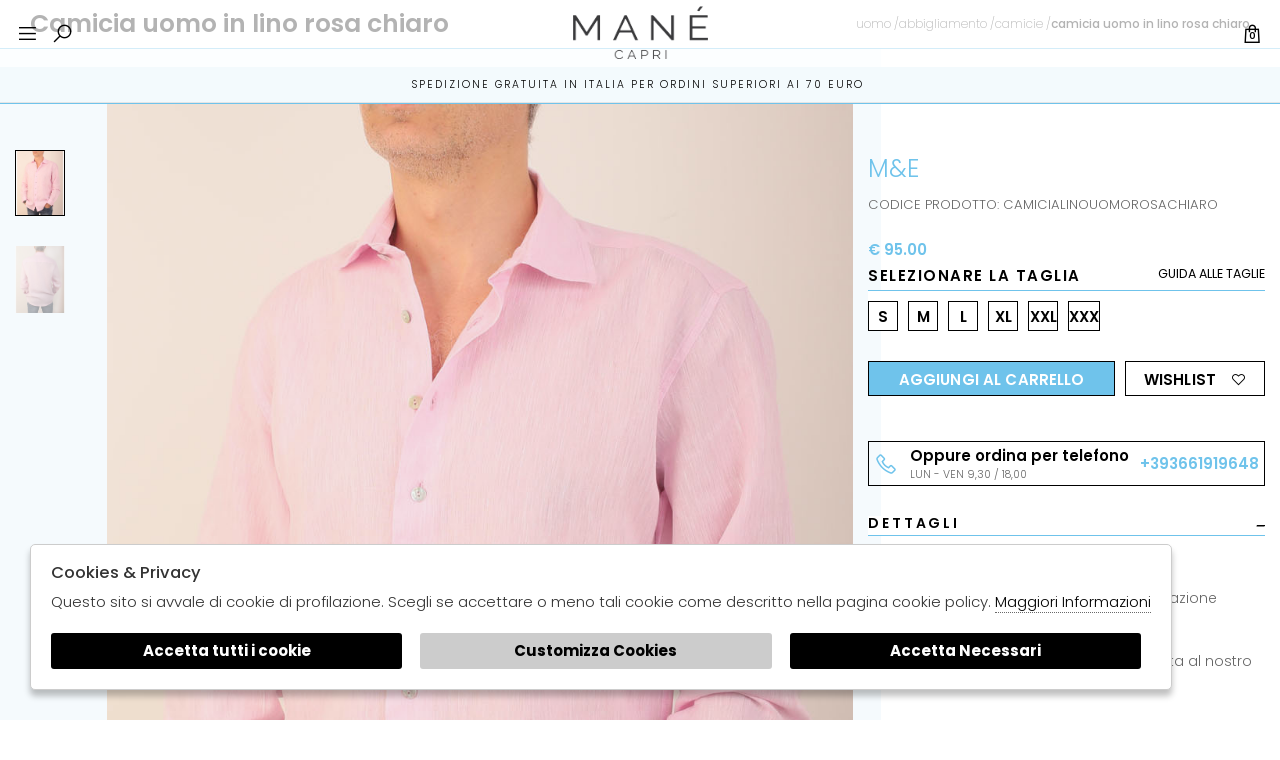

--- FILE ---
content_type: text/html; charset=utf-8
request_url: https://www.manecapri.com/it/articolo/m-e-camicia-uomo-in-lino-rosa-chiaro-camicialinouomo-rosachiaro
body_size: 16805
content:

<!DOCTYPE html>
<html lang="it">
    <head>
        
<title>Camicia uomo in lino rosa chiaro - M&E - Manecapri</title>
<meta name='description' content="In un piccolo laboratorio artigianale nasce il brand M&E ad opera di due sarte originarie della Costiera. ogni capo viene rigorosamente realizzato a m" />
<meta name='keywords'    content="CAMICIALINOUOMOROSACHIARO M&E" />
<meta itemprop='name' content="Camicia uomo in lino rosa chiaro - M&E - Manecapri" />
                          <meta itemprop='description' content="In un piccolo laboratorio artigianale nasce il brand M&E ad opera di due sarte originarie della Costiera. ogni capo viene rigorosamente realizzato a mano su ordinazione utilizzando i migliori tessuti Italiani con attenzione ai mini dettagli." />
                          <meta itemprop='image' content="https://www.manecapri.com/sync/foto/Thumbs_PE24---m()e---CAMICIALINOUOMOROSACHIARO.JPG" /><meta name='twitter:card' content='summary_large_image'>
                           <meta name='twitter:site' content="@Manecapri">
                           <meta name='twitter:title' content="Camicia uomo in lino rosa chiaro - M&E - Manecapri">
                           <meta name='twitter:description' content="In un piccolo laboratorio artigianale nasce il brand M&E ad opera di due sarte originarie della Costiera. ogni capo viene rigorosamente realizzato a mano su ordinazione utilizzando i migliori tessuti Italiani con attenzione ai mini dettagli.">
                           <meta name='twitter:creator' content="@Manecapri"><meta name='twitter:image:src' content="https://www.manecapri.com/sync/foto/Thumbs_PE24---m()e---CAMICIALINOUOMOROSACHIARO.JPG"><meta property='og:title' content="Camicia uomo in lino rosa chiaro - M&E - Manecapri" />
                           <meta property='og:type' content='website' />
                           <meta property='og:url' content="https://www.manecapri.com/it/articolo/m-e-camicia-uomo-in-lino-rosa-chiaro-camicialinouomo-rosachiaro" /><meta property='og:image' content="https://www.manecapri.com/sync/foto/Thumbs_PE24---m()e---CAMICIALINOUOMOROSACHIARO.JPG" />
<meta property='og:image' content="https://www.manecapri.com/sync/foto/Thumbs_PE24---m()e---CAMICIALINOUOMOROSACHIARO_1_P.JPG" />
<meta property='og:image:width' content='300' />
                          <meta property='og:image:height' content='500' />
                          <meta property='og:description' content="In un piccolo laboratorio artigianale nasce il brand M&E ad opera di due sarte originarie della Costiera. ogni capo viene rigorosamente realizzato a mano su ordinazione utilizzando i migliori tessuti Italiani con attenzione ai mini dettagli." />
                          <meta property='og:site_name' content="Manecapri" />
                          <meta property='fb:app_id' content="1672913969659635" /><link rel='manifest' href='/manifest.json'><link rel='icon' href='/assets/img/favicon.png' type='image/png'><meta property='product:price:amount' content='95.00'>
                               <meta property='product:price:currency' content='EUR'>
                               <meta property='product:availability' content='in stock'>
                               <meta property='og:updated_time' content='1745402704' />
                               <meta property='product:retailer_item_id' content='22051807' />
                               <meta property='product:brand' content='M&E' />
                               <!-- Per i parassiti del web :) -->
                               <link rel='canonical' href='https://www.manecapri.com/it/articolo/m-e-camicia-uomo-in-lino-rosa-chiaro-camicialinouomo-rosachiaro' /><link rel='alternate' hreflang='it' href='https://www.manecapri.com/it/articolo/m-e-camicia-uomo-in-lino-rosa-chiaro-camicialinouomo-rosachiaro' /><link rel='alternate' hreflang='en' href='https://www.manecapri.com/en/product/m-e-men-s-light-pink-linen-shirt-camicialinouomo-rosachiaro' /><meta http-equiv="Content-Type" content="text/html; charset=UTF-8">
      <meta http-equiv="X-UA-Compatible" content="IE=edge">
      <meta charset="UTF-8">
   
     
      <meta name="viewport" content="width=device-width, initial-scale=1.0, maximum-scale=1.0, user-scalable=no">
      
     
    
<link href="https://stackpath.bootstrapcdn.com/bootstrap/4.3.1/css/bootstrap.min.css" rel="stylesheet" integrity="sha384-ggOyR0iXCbMQv3Xipma34MD+dH/1fQ784/j6cY/iJTQUOhcWr7x9JvoRxT2MZw1T" crossorigin="anonymous">
<link rel="stylesheet" href="https://cdnjs.cloudflare.com/ajax/libs/Swiper/4.5.0/css/swiper.min.css">
<!--<link rel="stylesheet" href="http://code.jquery.com/ui/1.12.1/themes/base/jquery-ui.css">-->
<link rel="stylesheet" href="https://cdn.jsdelivr.net/gh/fancyapps/fancybox@3.5.7/dist/jquery.fancybox.min.css" />
<link href="https://www.manecapri.com/assets/css/style.css" rel="stylesheet">
<link href="https://www.manecapri.com/assets/css/popup.css" rel="stylesheet">
<link href="https://www.manecapri.com/assets/css/custom.css" rel="stylesheet">
	<script
	  src="https://code.jquery.com/jquery-3.3.1.min.js"
	  integrity="sha256-FgpCb/KJQlLNfOu91ta32o/NMZxltwRo8QtmkMRdAu8="
	  crossorigin="anonymous">
	</script>
	<script src="https://code.jquery.com/ui/1.12.1/jquery-ui.min.js" integrity="sha256-VazP97ZCwtekAsvgPBSUwPFKdrwD3unUfSGVYrahUqU=" crossorigin="anonymous"></script>			

 
        <script src="https://stackpath.bootstrapcdn.com/bootstrap/4.3.1/js/bootstrap.min.js" integrity="sha384-JjSmVgyd0p3pXB1rRibZUAYoIIy6OrQ6VrjIEaFf/nJGzIxFDsf4x0xIM+B07jRM" crossorigin="anonymous"></script>
	<script defer src="https://use.fontawesome.com/releases/v5.7.2/js/all.js" integrity="sha384-0pzryjIRos8mFBWMzSSZApWtPl/5++eIfzYmTgBBmXYdhvxPc+XcFEk+zJwDgWbP" crossorigin="anonymous"></script>
	<script  src="https://www.manecapri.com/assets/js/swiper/swiper-bundle.min.js"></script>
	<script src="https://cdn.jsdelivr.net/gh/fancyapps/fancybox@3.5.7/dist/jquery.fancybox.min.js"></script>
	<script src="https://www.manecapri.com/assets/js/jquery.ui.touch-punch.min.js" ></script>
	<script src="https://www.manecapri.com/assets/js/jquery.scrollTo.min.js" ></script>	
	<script src="https://www.manecapri.com/assets/js/jquery.nav.js" ></script>  
        
	<script src="https://www.manecapri.com/assets/js/init.js" ></script>	
         
         <!-- Default JS CORE --> 
         <script src="https://www.manecapri.com/assets/js/callbacks.js"  ></script> 
              
         
         
         
         
            
<script type="application/ld+json">
{ "@context" : "http://schema.org",    
  "@type" : "Organization",
  "name" : "Manecapri",
  "url" : "https://www.manecapri.com/",
  "sameAs" : [ "https://www.facebook.com/shoppingcapri/?ref=bookmarks",
    "https://twitter.com/bbCaprishop",
    "",
    "https://www.youtube.com/channel/UCq6JqtsoAZORpKgfOeWFrYQ",
    "https://www.pinterest.com/bbcapri/",
    "https://www.instagram.com/mane_capri_shopping/?hl=it"
        ] 
}  
</script>
<script>
   window.dataLayer = window.dataLayer || [];
   function gtag() { dataLayer.push(arguments); }  
</script>
      <script>

        function consentEmpty(){}//in caso di cookie_banner non aggiornato

        function consentMarketing(){
          gtag('consent', 'update', {
            'marketing': 'granted'
          });
        }

        function consentGrantedAdStorage() {
          gtag('consent', 'update', {
            'ad_storage': 'granted'
          });
        }

        function consentGrantedAduser() {
          gtag('consent', 'update', {
            'ad_user_data': 'granted'
          });
        }

        function consentGrantedAdPersonalization() {
          gtag('consent', 'update', {
            'ad_personalization': 'granted'
          });
        }

        function consentGrantedAdAnStorage() {
          gtag('consent', 'update', {
            'analytics_storage': 'granted'
          });
        }
        
        function consentGrantedSecurity() {
            gtag('consent', 'update', {
            'security_storage': 'granted'
          });           
        }

        function consentFunctionality() {
            gtag('consent', 'update', {
            'functionality_storage': 'granted'
          });           
        }
        


        function allConsentGranted() {

        gtag('consent', 'update', {
          //personalization
          'ad_user_data': 'granted', 
          'ad_personalization': 'granted',  
          'ad_storage': 'granted',            
          'security_storage': 'granted',  
          'functionality_storage': 'granted',
          'analytics_storage': 'granted',
          'marketing': 'granted'
        });

        }

      </script>
      <script>

   var getCookie = function (name) {
   var cookie_name = name + "=";
   var decodedCookie = decodeURIComponent(document.cookie);
   var ca = decodedCookie.split(';');
   for (var i = 0; i < ca.length; i++) {
         var c = ca[i];
         while (c.charAt(0) == ' ') {
            c = c.substring(1);
         }
         if (c.indexOf(cookie_name) === 0) {
            return c.substring(cookie_name.length, c.length);
         }
   }
   return false;
   };  
   gtag('consent', 'default', { 
         ad_storage: "denied",  
         analytics_storage: "denied", 
         ad_personalization: "denied", 
         ad_user_data: "denied", 
         functionality_storage: "denied",  
         personalization_storage: "denied",  
         security_storage: "granted",
         wait_for_update: 500   }); 
   
   gtag("set", "ads_data_redaction", true);

   gtag("set", "url_passthrough", true);


   
</script>

    
       
   <script type="application/ld+json">
{
  "@context": "http://schema.org",
  "@type": "Product", 
  "image":  ["https://www.manecapri.com/sync/foto/PE24---m()e---CAMICIALINOUOMOROSACHIARO.JPG","https://www.manecapri.com/sync/foto/PE24---m()e---CAMICIALINOUOMOROSACHIARO_1_P.JPG"] ,
  "name": "Camicia uomo in lino rosa chiaro",
  "sku": "CAMICIALINOUOMOROSACHIARO", 
  "brand": {
    "@type": "Thing",
    "name": "M&E"
  },
  "url": "https://www.manecapri.com/it/articolo/m-e-camicia-uomo-in-lino-rosa-chiaro-camicialinouomo-rosachiaro",
  "description": "In un piccolo laboratorio artigianale nasce il brand M&E ad opera di due sarte originarie della Costiera. ogni capo viene rigorosamente realizzato a mano su ordinazione utilizzando i migliori tessuti Italiani con attenzione ai mini dettagli.",
  "manufacturer": "M&E",
  "color": "rosa",
  "model": "CAMICIALINOUOMO", 
  "offers": {
    "@type": "AggregateOffer",
    "priceCurrency": "EUR",
    "highPrice": "95",
    "lowPrice": "95.00",
    "offerCount": "1",
    "offers": [
      {
        "@type": "Offer",
        "availability":"in stock",
        "url": "https://www.manecapri.com/it/articolo/m-e-camicia-uomo-in-lino-rosa-chiaro-camicialinouomo-rosachiaro",
        "priceCurrency": "EUR",
        "price": "95.00" 
      } 
    ]
  }
}
</script>
       
       
     
    </head>
    <body class='product'>
      
        

<!-- CSS Custom --> 
<link href="https://www.manecapri.com/assets/css/custom.css" rel="stylesheet">
      
<!-- JS Library --> 
<script src="https://www.manecapri.com/models/AjaxRequest.js" ></script>	

<!-- HTML  --> 
<div data-event_name='yUXBrcvGCfAxmW7ZQ1JMPFHzDVh3tw8sN49Y6S2Ooga0enq5ibkp' id='FB_EVENT_ID'  data-event_id='yUXBrcvGCfAxmW7ZQ1JMPFHzDVh3tw8sN49Y6S2Ooga0enq5ibkp'></div>

 <!--No minicart in cart page -->
<style>body.cart .carrello, body.cart #carrello_mobile{display:none !important;}</style>  

<script>
    document.addEventListener("DOMContentLoaded", function () {
        let elements = document.querySelectorAll("[data-price][data-price-rif]");
        let prices = [];

        elements.forEach(el => {
            let price = parseFloat(el.getAttribute("data-price"));
            let priceRif = parseFloat(el.getAttribute("data-price-rif"));
            let currency = el.getAttribute("data-currency") || "EUR";
            if (!isNaN(price) && price !== "") {
                prices.push({ price, priceRif, currency });
            }
        });

        if (prices.length > 0) {
            let minPriceObj = prices.reduce((min, curr) => curr.price < min.price ? curr : min, prices[0]);
            let discount = minPriceObj.priceRif > 0 ? Math.round(((minPriceObj.priceRif - minPriceObj.price) / minPriceObj.priceRif) * 100) : 0;
            let priceContainer = document.getElementById("price");
            if (priceContainer) {
                let currentPriceEl = priceContainer.querySelector("em");
                let currentPrice = currentPriceEl ? parseFloat(currentPriceEl.textContent.replace(/[^\d.]/g, "")) : null;

                if (currentPrice < minPriceObj.price) {
                    priceContainer.innerHTML = `
                        <span>
                            <del>${minPriceObj.currency} ${minPriceObj.priceRif.toFixed(2)}</del>
                            ${discount > 0 ? `<i>-${discount}%</i>` : ""}
                        </span>
                        <em>${minPriceObj.currency} ${minPriceObj.price.toFixed(2)}</em>
                    `;
                }
            }
        }
    });
</script>

<div id="top_page"></div>
 
<!-- MINICART -->
<div id="minicart"></div>
<div id="miniwish"></div>




<div id="top_page"></div>
 
<!-- MINICART -->
<div id="minicart"></div>
<div id="miniwish"></div>


    <header id="main_head" class="container-fluid">
        <div class="row">
            <div class=" col-sm-12">
                <h1><a href="https://www.manecapri.com/it" id="logo">Manecapri</a></h1>
                <ul id="tools">
                    <li>
                        <!-- SEARCH -->
                            <form id="search_form" method="GET" action="https://www.manecapri.com/it/search">
                                <input type="text" id="input_search" name="path" placeholder="Cerca">  
                                <button type="button" id="submit_sform"><i class="las la-search"></i></button>
                            </form>
                    </li>
                                            <li class='active'><a href="https://www.manecapri.com/it/articolo/m-e-camicia-uomo-in-lino-rosa-chiaro-camicialinouomo-rosachiaro" alt="Italian" class="lang">IT</a></li>
                                                <li ><a href="https://www.manecapri.com/en/product/m-e-men-s-light-pink-linen-shirt-camicialinouomo-rosachiaro" alt="English" class="lang">EN</a></li>
                         

                    <!-- SHIPPING TO -->
                    <li><a href="https://www.manecapri.com/it/countries" title="Countries"><i class="las la-globe"></i></a></li>
                    <!-- LOGIN / SIGNUP -->
                    <li><a href="https://www.manecapri.com/it/user/login" class="registrati " title="Account"><i class="lar la-user"></i></a></li>    
                
                    <!-- WISHLIST -->
                                        <!-- CART -->                                 
                    <li><a href="https://www.manecapri.com/it/cart" class="carrello" title=""><i class="las la-shopping-bag"></i> <span class="cart_quantity"></span></a></li>

                </ul>
                <a href="javascript:;" id="search_mobile" class="search_toggle" title="Cerca"><i class="las la-search"></i></a>
                <a href="javascript:;" id="menuopen" class="menu_toggle" title="Menu"><i class="las la-bars"></i></a>
                <a href="https://www.manecapri.com/it/cart" id="carrello_mobile" title=""><i class="las la-shopping-bag"></i> <span class="cart_quantity"></span></a>
                                    
                </div>
                <!--menu principale-->
              
                <ul id="mainmenu" class="genders">

                     
                        
                        <li><a title="Donna" href="https://www.manecapri.com/it/donna/categorie/shopping" data-tab="donna" class="hastab">Donna </a></li>
                    
                     
                        
                        <li><a title="Uomo" href="https://www.manecapri.com/it/uomo/categorie/shopping" data-tab="uomo" class="hastab">Uomo </a></li>
                    
                     
                        <li><a title="Bambini" href="javascript:;" data-tab="kids" class="hastab">Bambini</a></li> 
                         
                        
                        <li><a title="Home decor" href="https://www.manecapri.com/it/home-decor/categorie/shopping" data-tab="home-decor" class="hastab">Home decor </a></li>
                    
                     
                        
                        <li><a title="Arte" href="https://www.manecapri.com/it/arte/categorie/shopping" data-tab="arte" class="hastab">Arte </a></li>
                    
                     
                        
                        <li><a title="Gastronomia" href="https://www.manecapri.com/it/gastronomia/categorie/shopping" data-tab="gastronomia" class="hastab">Gastronomia </a></li>
                    
                                        
                    <li ><a href="https://www.manecapri.com/it/giftcard" title="Giftcard">Giftcard</a></li>

                    <li ><a href="https://www.manecapri.com/it/magazine" title="Magazine">Magazine</a></li>
                    
                </ul>
            
            <!--menu principale-->
            </div>
        </div>
        <div id="prehead" class="row">
            <div class="col-sm-12 marquee ">
                <div class="scrolling" aria-hidden="true">
                Spedizione gratuita in Italia per ordini superiori ai 70 euro&nbsp;
 
                </div>
            </div>
        </div>
        

    </header>
        

    

           
            <div id="menu_tabs" class="genders"> 
                    
                        <h3 class="d-lg-none">Donna <i class="las la-angle-down"></i></h3>
                        <div id="tabs-donna" class="container-fluid tabs-settori">
                            <!-- immagine primo livello-->     
                            <div class="img">
                                <img src="https://www.manecapri.com/sync/img/ec/settore_1_1.png" >
                                                                <a href="https://www.manecapri.com/it/donna/categorie/shopping/gruppi/nuovi-arrivi" class="new_in">Nuovi Arrivi</a>
                                                                                                <a href="https://www.manecapri.com/it/donna/categorie/shopping/gruppi/saldi" class="sales">saldi</a>
                                                            </div>   
                                                        <div class="wrapper row">
                                    
                                        <div class="column col-sm-12 col-md-3 m-0 ">
                                            <h4>Abbigliamento </h4>
                                                                                            <ul>
                                                    <div>
                                                                                                                        <li><a href="https://www.manecapri.com/it/donna/categorie/abbigliamento/giacche">Giacche</a></li>
                                                                                                                        <li><a href="https://www.manecapri.com/it/donna/categorie/abbigliamento/bermuda">Bermuda</a></li>
                                                                                                                        <li><a href="https://www.manecapri.com/it/donna/categorie/abbigliamento/camicie">Camicie</a></li>
                                                                                                                        <li><a href="https://www.manecapri.com/it/donna/categorie/abbigliamento/maglie">Maglie</a></li>
                                                                                                                        <li><a href="https://www.manecapri.com/it/donna/categorie/abbigliamento/t-shirts">T-shirts</a></li>
                                                                                                                        <li><a href="https://www.manecapri.com/it/donna/categorie/abbigliamento/pantaloni">Pantaloni</a></li>
                                                                                                                        <li><a href="https://www.manecapri.com/it/donna/categorie/abbigliamento/gonne">Gonne</a></li>
                                                                                                                        <li><a href="https://www.manecapri.com/it/donna/categorie/abbigliamento/cappotti">Cappotti</a></li>
                                                                                                                        <li><a href="https://www.manecapri.com/it/donna/categorie/abbigliamento/tute">Tute</a></li>
                                                                                                                        <li><a href="https://www.manecapri.com/it/donna/categorie/abbigliamento/shorts">Shorts</a></li>
                                                                                                                        <li><a href="https://www.manecapri.com/it/donna/categorie/abbigliamento/kaftani">Kaftani</a></li>
                                                                                                                        <li><a href="https://www.manecapri.com/it/donna/categorie/abbigliamento/cardigan">Cardigan</a></li>
                                                                                                                        <li><a href="https://www.manecapri.com/it/donna/categorie/abbigliamento/top">Top</a></li>
                                                                                                                        <li><a href="https://www.manecapri.com/it/donna/categorie/abbigliamento/tuniche">Tuniche</a></li>
                                                                                                                        <li><a href="https://www.manecapri.com/it/donna/categorie/abbigliamento/mantelle">Mantelle</a></li>
                                                                                                                        <li><a href="https://www.manecapri.com/it/donna/categorie/abbigliamento/parei">Parei</a></li>
                                                                                                                        <li><a href="https://www.manecapri.com/it/donna/categorie/abbigliamento/vestiti">Vestiti</a></li>
                                                                                                                        <li><a href="https://www.manecapri.com/it/donna/categorie/abbigliamento/costumi">Costumi</a></li>
                                                                                                                        <li><a href="https://www.manecapri.com/it/donna/categorie/abbigliamento/casacche">Casacche</a></li>
                                                                                                            </div>  
                                                    <li class="last"><a href="https://www.manecapri.com/it/donna/categorie/abbigliamento">VEDI TUTTI</a></li>
                                                </ul>       
                                                                                    </div>
                                        
                                        <div class="column col-sm-12 col-md-3 m-0 ">
                                            <h4>Accessori </h4>
                                                                                            <ul>
                                                    <div>
                                                                                                                        <li><a href="https://www.manecapri.com/it/donna/categorie/accessori/cinture">Cinture</a></li>
                                                                                                                        <li><a href="https://www.manecapri.com/it/donna/categorie/accessori/cappelli">Cappelli</a></li>
                                                                                                                        <li><a href="https://www.manecapri.com/it/donna/categorie/accessori/guanti">Guanti</a></li>
                                                                                                                        <li><a href="https://www.manecapri.com/it/donna/categorie/accessori/accessori-capelli">Accessori capelli</a></li>
                                                                                                                        <li><a href="https://www.manecapri.com/it/donna/categorie/accessori/occhiali">Occhiali</a></li>
                                                                                                                        <li><a href="https://www.manecapri.com/it/donna/categorie/accessori/ganci-per-foulard">Ganci per foulard</a></li>
                                                                                                                        <li><a href="https://www.manecapri.com/it/donna/categorie/accessori/porta-occhiali">Porta occhiali</a></li>
                                                                                                                        <li><a href="https://www.manecapri.com/it/donna/categorie/accessori/orologi">Orologi</a></li>
                                                                                                                        <li><a href="https://www.manecapri.com/it/donna/categorie/accessori/stole">Stole</a></li>
                                                                                                                        <li><a href="https://www.manecapri.com/it/donna/categorie/accessori/portafogli">Portafogli</a></li>
                                                                                                                        <li><a href="https://www.manecapri.com/it/donna/categorie/accessori/portachiavi">Portachiavi</a></li>
                                                                                                                        <li><a href="https://www.manecapri.com/it/donna/categorie/accessori/sciarpe">Sciarpe</a></li>
                                                                                                                        <li><a href="https://www.manecapri.com/it/donna/categorie/accessori/foulard">Foulard</a></li>
                                                                                                            </div>  
                                                    <li class="last"><a href="https://www.manecapri.com/it/donna/categorie/accessori">VEDI TUTTI</a></li>
                                                </ul>       
                                                                                    </div>
                                        
                                        <div class="column col-sm-12 col-md-3 m-0 ">
                                            <h4>Beauty </h4>
                                                                                            <ul>
                                                    <div>
                                                                                                                        <li><a href="https://www.manecapri.com/it/donna/categorie/beauty/profumi">Profumi</a></li>
                                                                                                                        <li><a href="https://www.manecapri.com/it/donna/categorie/beauty/creme-corpo">Creme corpo</a></li>
                                                                                                                        <li><a href="https://www.manecapri.com/it/donna/categorie/beauty/capelli">Capelli</a></li>
                                                                                                                        <li><a href="https://www.manecapri.com/it/donna/categorie/beauty/bagno-doccia">Bagno doccia</a></li>
                                                                                                                        <li><a href="https://www.manecapri.com/it/donna/categorie/beauty/saponette">Saponette</a></li>
                                                                                                                        <li><a href="https://www.manecapri.com/it/donna/categorie/beauty/creme-viso">Creme viso</a></li>
                                                                                                            </div>  
                                                    <li class="last"><a href="https://www.manecapri.com/it/donna/categorie/beauty">VEDI TUTTI</a></li>
                                                </ul>       
                                                                                    </div>
                                        
                                        <div class="column col-sm-12 col-md-3 m-0 ">
                                            <h4>Borse </h4>
                                                                                            <ul>
                                                    <div>
                                                                                                                        <li><a href="https://www.manecapri.com/it/donna/categorie/borse/borse">Borse</a></li>
                                                                                                            </div>  
                                                    <li class="last"><a href="https://www.manecapri.com/it/donna/categorie/borse">VEDI TUTTI</a></li>
                                                </ul>       
                                                                                    </div>
                                        
                                        <div class="column col-sm-12 col-md-3 m-0 ">
                                            <h4>Calzature </h4>
                                                                                            <ul>
                                                    <div>
                                                                                                                        <li><a href="https://www.manecapri.com/it/donna/categorie/calzature/scarpe">Scarpe</a></li>
                                                                                                                        <li><a href="https://www.manecapri.com/it/donna/categorie/calzature/sandali">Sandali</a></li>
                                                                                                            </div>  
                                                    <li class="last"><a href="https://www.manecapri.com/it/donna/categorie/calzature">VEDI TUTTI</a></li>
                                                </ul>       
                                                                                    </div>
                                        
                                        <div class="column col-sm-12 col-md-3 m-0 ">
                                            <h4>Gioielli </h4>
                                                                                            <ul>
                                                    <div>
                                                                                                                        <li><a href="https://www.manecapri.com/it/donna/categorie/gioielli/collane">Collane</a></li>
                                                                                                                        <li><a href="https://www.manecapri.com/it/donna/categorie/gioielli/bracciali">Bracciali</a></li>
                                                                                                                        <li><a href="https://www.manecapri.com/it/donna/categorie/gioielli/orecchini">Orecchini</a></li>
                                                                                                                        <li><a href="https://www.manecapri.com/it/donna/categorie/gioielli/campanelle-di-capri">Campanelle di Capri</a></li>
                                                                                                                        <li><a href="https://www.manecapri.com/it/donna/categorie/gioielli/ciondoli">Ciondoli</a></li>
                                                                                                                        <li><a href="https://www.manecapri.com/it/donna/categorie/gioielli/anelli">Anelli</a></li>
                                                                                                            </div>  
                                                    <li class="last"><a href="https://www.manecapri.com/it/donna/categorie/gioielli">VEDI TUTTI</a></li>
                                                </ul>       
                                                                                    </div>
                                     
                    
                                                                <div class="column des col-sm-12 col-md-3 m-0">
                                    <h4>Designer</h4>
                                        <ul>
                                            <div>
                                                    
                                                        <li><a href="https://www.manecapri.com/it/donna/designer/anacapri-in-time">Anacapri in Time</a></li>
                                                    
                                                        <li><a href="https://www.manecapri.com/it/donna/designer/angela-puttini-gioielli">Angela Puttini Gioielli</a></li>
                                                    
                                                        <li><a href="https://www.manecapri.com/it/donna/designer/aram-capri">Aram Capri</a></li>
                                                    
                                                        <li><a href="https://www.manecapri.com/it/donna/designer/art-tricot">Art Tricot</a></li>
                                                    
                                                        <li><a href="https://www.manecapri.com/it/donna/designer/avaia">AVAIA</a></li>
                                                    
                                                        <li><a href="https://www.manecapri.com/it/donna/designer/bell">Bell</a></li>
                                                    
                                                        <li><a href="https://www.manecapri.com/it/donna/designer/bijoux-de-capri">Bijoux de Capri</a></li>
                                                    
                                                        <li><a href="https://www.manecapri.com/it/donna/designer/blue-stars">Blue Stars</a></li>
                                                    
                                                        <li><a href="https://www.manecapri.com/it/donna/designer/bluelight-capri-eyewear">Bluelight Capri Eyewear</a></li>
                                                    
                                                        <li><a href="https://www.manecapri.com/it/donna/designer/capri-bell">Capri Bell</a></li>
                                                    
                                                        <li><a href="https://www.manecapri.com/it/donna/designer/capri-chic">Capri Chic</a></li>
                                                    
                                                        <li><a href="https://www.manecapri.com/it/donna/designer/capri-gloves">Capri Gloves</a></li>
                                                    
                                                        <li><a href="https://www.manecapri.com/it/donna/designer/capri-people">Capri People</a></li>
                                                    
                                                        <li><a href="https://www.manecapri.com/it/donna/designer/capridea">Capridea</a></li>
                                                    
                                                        <li><a href="https://www.manecapri.com/it/donna/designer/caprilemon">CapriLemon</a></li>
                                                    
                                                        <li><a href="https://www.manecapri.com/it/donna/designer/caprioleum">Caprioleum</a></li>
                                                    
                                                        <li><a href="https://www.manecapri.com/it/donna/designer/ceramicapri">Ceramicapri</a></li>
                                                    
                                                        <li><a href="https://www.manecapri.com/it/donna/designer/cuccurullo">Cuccurullo</a></li>
                                                    
                                                        <li><a href="https://www.manecapri.com/it/donna/designer/da-costanzo">Da Costanzo</a></li>
                                                    
                                                        <li><a href="https://www.manecapri.com/it/donna/designer/don-alfonso-gioielli">Don Alfonso Gioielli</a></li>
                                                    
                                                        <li><a href="https://www.manecapri.com/it/donna/designer/elisir-del-mare">Elisir Del Mare</a></li>
                                                    
                                                        <li><a href="https://www.manecapri.com/it/donna/designer/faraglioni">Faraglioni</a></li>
                                                    
                                                        <li><a href="https://www.manecapri.com/it/donna/designer/ganesh">Ganesh</a></li>
                                                    
                                                        <li><a href="https://www.manecapri.com/it/donna/designer/grakko-fashion">Grakko Fashion</a></li>
                                                    
                                                        <li><a href="https://www.manecapri.com/it/donna/designer/la-dolce-vista">La Dolce vista</a></li>
                                                    
                                                        <li><a href="https://www.manecapri.com/it/donna/designer/la-dolce-vista-x-mane-capri">La Dolce Vista x Mané Capri</a></li>
                                                    
                                                        <li><a href="https://www.manecapri.com/it/donna/designer/laboratorio-capri">Laboratorio Capri</a></li>
                                                    
                                                        <li><a href="https://www.manecapri.com/it/donna/designer/linen-color-capri">Linen Color Capri</a></li>
                                                    
                                                        <li><a href="https://www.manecapri.com/it/donna/designer/linomania">Linomania</a></li>
                                                    
                                                        <li><a href="https://www.manecapri.com/it/donna/designer/lisa-dei">Lisa Dei</a></li>
                                                    
                                                        <li><a href="https://www.manecapri.com/it/donna/designer/lucertolablu-capri">Lucertolablu Capri</a></li>
                                                    
                                                        <li><a href="https://www.manecapri.com/it/donna/designer/m-e">M&E</a></li>
                                                    
                                                        <li><a href="https://www.manecapri.com/it/donna/designer/mane-capri">Manè Capri</a></li>
                                                    
                                                        <li><a href="https://www.manecapri.com/it/donna/designer/medy-ooh">Medy Ooh</a></li>
                                                    
                                                        <li><a href="https://www.manecapri.com/it/donna/designer/panizza-1879">Panizza 1879</a></li>
                                                    
                                                        <li><a href="https://www.manecapri.com/it/donna/designer/preziosi-di-capri">Preziosi di Capri</a></li>
                                                    
                                                        <li><a href="https://www.manecapri.com/it/donna/designer/ray-ban">Ray-Ban</a></li>
                                                    
                                                        <li><a href="https://www.manecapri.com/it/donna/designer/scio-scio">Sciò Sciò</a></li>
                                                    
                                                        <li><a href="https://www.manecapri.com/it/donna/designer/stefania-montesano-capri">Stefania Montesano Capri</a></li>
                                                                                            </div>
                                    
                                            <!-- url all designers primo livello-->
                                            <li class="last"><a href="https://www.manecapri.com/it/donna/designers">VEDI TUTTI</a></li>
                                        </ul>    
                                </div> 
                                                            </div>
                           
                    </div>
                
                        <h3 class="d-lg-none">Uomo <i class="las la-angle-down"></i></h3>
                        <div id="tabs-uomo" class="container-fluid tabs-settori">
                            <!-- immagine primo livello-->     
                            <div class="img">
                                <img src="https://www.manecapri.com/sync/img/ec/settore_2_1.png" >
                                                                <a href="https://www.manecapri.com/it/uomo/categorie/shopping/gruppi/nuovi-arrivi" class="new_in">Nuovi Arrivi</a>
                                                                                                <a href="https://www.manecapri.com/it/uomo/categorie/shopping/gruppi/saldi" class="sales">saldi</a>
                                                            </div>   
                                                        <div class="wrapper row">
                                    
                                        <div class="column col-sm-12 col-md-3 m-0 ">
                                            <h4>Abbigliamento </h4>
                                                                                            <ul>
                                                    <div>
                                                                                                                        <li><a href="https://www.manecapri.com/it/uomo/categorie/abbigliamento/bermuda">Bermuda</a></li>
                                                                                                                        <li><a href="https://www.manecapri.com/it/uomo/categorie/abbigliamento/camicie">Camicie</a></li>
                                                                                                                        <li><a href="https://www.manecapri.com/it/uomo/categorie/abbigliamento/t-shirts">T-shirts</a></li>
                                                                                                                        <li><a href="https://www.manecapri.com/it/uomo/categorie/abbigliamento/pantaloni">Pantaloni</a></li>
                                                                                                                        <li><a href="https://www.manecapri.com/it/uomo/categorie/abbigliamento/costumi">Costumi</a></li>
                                                                                                            </div>  
                                                    <li class="last"><a href="https://www.manecapri.com/it/uomo/categorie/abbigliamento">VEDI TUTTI</a></li>
                                                </ul>       
                                                                                    </div>
                                        
                                        <div class="column col-sm-12 col-md-3 m-0 ">
                                            <h4>Accessori </h4>
                                                                                            <ul>
                                                    <div>
                                                                                                                        <li><a href="https://www.manecapri.com/it/uomo/categorie/accessori/cinture">Cinture</a></li>
                                                                                                                        <li><a href="https://www.manecapri.com/it/uomo/categorie/accessori/cappelli">Cappelli</a></li>
                                                                                                                        <li><a href="https://www.manecapri.com/it/uomo/categorie/accessori/guanti">Guanti</a></li>
                                                                                                                        <li><a href="https://www.manecapri.com/it/uomo/categorie/accessori/occhiali">Occhiali</a></li>
                                                                                                                        <li><a href="https://www.manecapri.com/it/uomo/categorie/accessori/porta-occhiali">Porta occhiali</a></li>
                                                                                                                        <li><a href="https://www.manecapri.com/it/uomo/categorie/accessori/orologi">Orologi</a></li>
                                                                                                                        <li><a href="https://www.manecapri.com/it/uomo/categorie/accessori/portafogli">Portafogli</a></li>
                                                                                                                        <li><a href="https://www.manecapri.com/it/uomo/categorie/accessori/gemelli">Gemelli</a></li>
                                                                                                                        <li><a href="https://www.manecapri.com/it/uomo/categorie/accessori/portachiavi">Portachiavi</a></li>
                                                                                                                        <li><a href="https://www.manecapri.com/it/uomo/categorie/accessori/sciarpe">Sciarpe</a></li>
                                                                                                            </div>  
                                                    <li class="last"><a href="https://www.manecapri.com/it/uomo/categorie/accessori">VEDI TUTTI</a></li>
                                                </ul>       
                                                                                    </div>
                                        
                                        <div class="column col-sm-12 col-md-3 m-0 ">
                                            <h4>Beauty </h4>
                                                                                            <ul>
                                                    <div>
                                                                                                                        <li><a href="https://www.manecapri.com/it/uomo/categorie/beauty/profumi">Profumi</a></li>
                                                                                                                        <li><a href="https://www.manecapri.com/it/uomo/categorie/beauty/creme-corpo">Creme corpo</a></li>
                                                                                                                        <li><a href="https://www.manecapri.com/it/uomo/categorie/beauty/bagno-doccia">Bagno doccia</a></li>
                                                                                                                        <li><a href="https://www.manecapri.com/it/uomo/categorie/beauty/saponette">Saponette</a></li>
                                                                                                                        <li><a href="https://www.manecapri.com/it/uomo/categorie/beauty/creme-viso">Creme viso</a></li>
                                                                                                            </div>  
                                                    <li class="last"><a href="https://www.manecapri.com/it/uomo/categorie/beauty">VEDI TUTTI</a></li>
                                                </ul>       
                                                                                    </div>
                                        
                                        <div class="column col-sm-12 col-md-3 m-0 ">
                                            <h4>Borse </h4>
                                                                                            <ul>
                                                    <div>
                                                                                                                        <li><a href="https://www.manecapri.com/it/uomo/categorie/borse/borse">Borse</a></li>
                                                                                                            </div>  
                                                    <li class="last"><a href="https://www.manecapri.com/it/uomo/categorie/borse">VEDI TUTTI</a></li>
                                                </ul>       
                                                                                    </div>
                                        
                                        <div class="column col-sm-12 col-md-3 m-0 ">
                                            <h4>Calzature </h4>
                                                                                            <ul>
                                                    <div>
                                                                                                                        <li><a href="https://www.manecapri.com/it/uomo/categorie/calzature/scarpe">Scarpe</a></li>
                                                                                                                        <li><a href="https://www.manecapri.com/it/uomo/categorie/calzature/sandali">Sandali</a></li>
                                                                                                            </div>  
                                                    <li class="last"><a href="https://www.manecapri.com/it/uomo/categorie/calzature">VEDI TUTTI</a></li>
                                                </ul>       
                                                                                    </div>
                                        
                                        <div class="column col-sm-12 col-md-3 m-0 ">
                                            <h4>Gioielli </h4>
                                                                                            <ul>
                                                    <div>
                                                                                                                        <li><a href="https://www.manecapri.com/it/uomo/categorie/gioielli/collane">Collane</a></li>
                                                                                                                        <li><a href="https://www.manecapri.com/it/uomo/categorie/gioielli/bracciali">Bracciali</a></li>
                                                                                                                        <li><a href="https://www.manecapri.com/it/uomo/categorie/gioielli/campanelle-di-capri">Campanelle di Capri</a></li>
                                                                                                                        <li><a href="https://www.manecapri.com/it/uomo/categorie/gioielli/ciondoli">Ciondoli</a></li>
                                                                                                            </div>  
                                                    <li class="last"><a href="https://www.manecapri.com/it/uomo/categorie/gioielli">VEDI TUTTI</a></li>
                                                </ul>       
                                                                                    </div>
                                     
                    
                                                                <div class="column des col-sm-12 col-md-3 m-0">
                                    <h4>Designer</h4>
                                        <ul>
                                            <div>
                                                    
                                                        <li><a href="https://www.manecapri.com/it/uomo/designer/anacapri-in-time">Anacapri in Time</a></li>
                                                    
                                                        <li><a href="https://www.manecapri.com/it/uomo/designer/angela-puttini-gioielli">Angela Puttini Gioielli</a></li>
                                                    
                                                        <li><a href="https://www.manecapri.com/it/uomo/designer/aram-capri">Aram Capri</a></li>
                                                    
                                                        <li><a href="https://www.manecapri.com/it/uomo/designer/art-tricot">Art Tricot</a></li>
                                                    
                                                        <li><a href="https://www.manecapri.com/it/uomo/designer/bell">Bell</a></li>
                                                    
                                                        <li><a href="https://www.manecapri.com/it/uomo/designer/blue-real-capri">Blue Real Capri</a></li>
                                                    
                                                        <li><a href="https://www.manecapri.com/it/uomo/designer/blue-stars">Blue Stars</a></li>
                                                    
                                                        <li><a href="https://www.manecapri.com/it/uomo/designer/bluelight-capri-eyewear">Bluelight Capri Eyewear</a></li>
                                                    
                                                        <li><a href="https://www.manecapri.com/it/uomo/designer/capri-bell">Capri Bell</a></li>
                                                    
                                                        <li><a href="https://www.manecapri.com/it/uomo/designer/capri-gloves">Capri Gloves</a></li>
                                                    
                                                        <li><a href="https://www.manecapri.com/it/uomo/designer/capri-people">Capri People</a></li>
                                                    
                                                        <li><a href="https://www.manecapri.com/it/uomo/designer/capridea">Capridea</a></li>
                                                    
                                                        <li><a href="https://www.manecapri.com/it/uomo/designer/caprilemon">CapriLemon</a></li>
                                                    
                                                        <li><a href="https://www.manecapri.com/it/uomo/designer/caprioleum">Caprioleum</a></li>
                                                    
                                                        <li><a href="https://www.manecapri.com/it/uomo/designer/cuccurullo">Cuccurullo</a></li>
                                                    
                                                        <li><a href="https://www.manecapri.com/it/uomo/designer/da-costanzo">Da Costanzo</a></li>
                                                    
                                                        <li><a href="https://www.manecapri.com/it/uomo/designer/don-alfonso-gioielli">Don Alfonso Gioielli</a></li>
                                                    
                                                        <li><a href="https://www.manecapri.com/it/uomo/designer/elisir-del-mare">Elisir Del Mare</a></li>
                                                    
                                                        <li><a href="https://www.manecapri.com/it/uomo/designer/faraglioni">Faraglioni</a></li>
                                                    
                                                        <li><a href="https://www.manecapri.com/it/uomo/designer/fendi">Fendi</a></li>
                                                    
                                                        <li><a href="https://www.manecapri.com/it/uomo/designer/ganesh">Ganesh</a></li>
                                                    
                                                        <li><a href="https://www.manecapri.com/it/uomo/designer/grakko-fashion">Grakko Fashion</a></li>
                                                    
                                                        <li><a href="https://www.manecapri.com/it/uomo/designer/la-dolce-vista">La Dolce vista</a></li>
                                                    
                                                        <li><a href="https://www.manecapri.com/it/uomo/designer/la-dolce-vista-x-mane-capri">La Dolce Vista x Mané Capri</a></li>
                                                    
                                                        <li><a href="https://www.manecapri.com/it/uomo/designer/laboratorio-capri">Laboratorio Capri</a></li>
                                                    
                                                        <li><a href="https://www.manecapri.com/it/uomo/designer/linen-color-capri">Linen Color Capri</a></li>
                                                    
                                                        <li><a href="https://www.manecapri.com/it/uomo/designer/linomania">Linomania</a></li>
                                                    
                                                        <li><a href="https://www.manecapri.com/it/uomo/designer/lucertolablu-capri">Lucertolablu Capri</a></li>
                                                    
                                                        <li><a href="https://www.manecapri.com/it/uomo/designer/m-e">M&E</a></li>
                                                    
                                                        <li><a href="https://www.manecapri.com/it/uomo/designer/mane-capri">Manè Capri</a></li>
                                                    
                                                        <li><a href="https://www.manecapri.com/it/uomo/designer/medy-ooh">Medy Ooh</a></li>
                                                    
                                                        <li><a href="https://www.manecapri.com/it/uomo/designer/mik-mak">Mik Mak</a></li>
                                                    
                                                        <li><a href="https://www.manecapri.com/it/uomo/designer/panizza-1879">Panizza 1879</a></li>
                                                    
                                                        <li><a href="https://www.manecapri.com/it/uomo/designer/paolo-da-ponte">Paolo Da Ponte</a></li>
                                                    
                                                        <li><a href="https://www.manecapri.com/it/uomo/designer/ray-ban">Ray-Ban</a></li>
                                                    
                                                        <li><a href="https://www.manecapri.com/it/uomo/designer/scio-scio">Sciò Sciò</a></li>
                                                    
                                                        <li><a href="https://www.manecapri.com/it/uomo/designer/vincenzo-de-lauziers">Vincenzo De Lauziers</a></li>
                                                                                            </div>
                                    
                                            <!-- url all designers primo livello-->
                                            <li class="last"><a href="https://www.manecapri.com/it/uomo/designers">VEDI TUTTI</a></li>
                                        </ul>    
                                </div> 
                                                            </div>
                           
                    </div>
                                                                    <h3 class="d-lg-none">Bambini <i class="las la-angle-down"></i></h3>    
                            <div id="tabs-kids" class="container-fluid tabs-settori">
                        
                                <div class="wrapper row">
                                                                            <div class="col-sm-12 col-md-6 m-0 ">
                                            <img src="https://www.manecapri.com/sync/img/ec/settore_20000003_1.png">
                                            <div class="column">
                                                <h4>Bambina  </h4>
                                                    <ul>
                                                        <div>
                                                            <li><a href="https://www.manecapri.com/it/bambina/categorie/shopping/gruppi/nuovi-arrivi">Nuovi Arrivi</a></li>
                                                                                                                        <li><a href="https://www.manecapri.com/it/bambina/categorie/abbigliamento">Abbigliamento</a></li>
                                                                                                                        <li><a href="https://www.manecapri.com/it/bambina/categorie/accessori">Accessori</a></li>
                                                                                                                        <li><a href="https://www.manecapri.com/it/bambina/categorie/borse">Borse</a></li>
                                                                                                                        <li><a href="https://www.manecapri.com/it/bambina/categorie/calzature">Calzature</a></li>
                                                                
                                                            <li><a href="https://www.manecapri.com/it/bambina/designers">Designers</a></li>
                                                            <li><a href="https://www.manecapri.com/it/bambina/categorie/shopping/gruppi/saldi" class="red">saldi</a></li>
                                                        </div>
                                                    </ul>
                                            </div>
                                                                                        <div class="column des ">
                                                <h4>Designers</h4>
                                                    <ul>
                                                        <div>
                                                            
                                                                <li><a href="https://www.manecapri.com/it/bambina/designer/art-tricot">Art Tricot</a></li>
                                                            
                                                                <li><a href="https://www.manecapri.com/it/bambina/designer/blue-real-capri">Blue Real Capri</a></li>
                                                            
                                                                <li><a href="https://www.manecapri.com/it/bambina/designer/capri-me">Capri Me</a></li>
                                                            
                                                                <li><a href="https://www.manecapri.com/it/bambina/designer/capridea">Capridea</a></li>
                                                            
                                                                <li><a href="https://www.manecapri.com/it/bambina/designer/cuccurullo">Cuccurullo</a></li>
                                                            
                                                                <li><a href="https://www.manecapri.com/it/bambina/designer/linen-color-capri">Linen Color Capri</a></li>
                                                                                                                </div>
                                            
                                                        <!-- url all designers primo livello-->
                                                        <li class="last"><a href="https://www.manecapri.com/it/bambina/designers">VEDI TUTTI</a></li>
                                                    </ul>    
                                            </div> 
                                             
                                        </div>
                                                                        <div class="col-sm-12 col-md-6 m-0 ">
                                            <img src="https://www.manecapri.com/sync/img/ec/settore_3_1.png">
                                            <div class="column">
                                                <h4>Bambino  </h4>
                                                    <ul>
                                                        <div>
                                                            <li><a href="https://www.manecapri.com/it/bambino/categorie/shopping/gruppi/nuovi-arrivi">Nuovi Arrivi</a></li>
                                                                                                                        <li><a href="https://www.manecapri.com/it/bambino/categorie/abbigliamento">Abbigliamento</a></li>
                                                                                                                        <li><a href="https://www.manecapri.com/it/bambino/categorie/accessori">Accessori</a></li>
                                                                                                                        <li><a href="https://www.manecapri.com/it/bambino/categorie/calzature">Calzature</a></li>
                                                                
                                                            <li><a href="https://www.manecapri.com/it/bambino/designers">Designers</a></li>
                                                            <li><a href="https://www.manecapri.com/it/bambino/categorie/shopping/gruppi/saldi" class="red">saldi</a></li>
                                                        </div>
                                                    </ul>
                                            </div>
                                                                                        <div class="column des ">
                                                <h4>Designers</h4>
                                                    <ul>
                                                        <div>
                                                            
                                                                <li><a href="https://www.manecapri.com/it/bambino/designer/aram-capri">Aram Capri</a></li>
                                                            
                                                                <li><a href="https://www.manecapri.com/it/bambino/designer/blue-real-capri">Blue Real Capri</a></li>
                                                            
                                                                <li><a href="https://www.manecapri.com/it/bambino/designer/capri-me">Capri Me</a></li>
                                                            
                                                                <li><a href="https://www.manecapri.com/it/bambino/designer/capridea">Capridea</a></li>
                                                            
                                                                <li><a href="https://www.manecapri.com/it/bambino/designer/cuccurullo">Cuccurullo</a></li>
                                                            
                                                                <li><a href="https://www.manecapri.com/it/bambino/designer/linen-color-capri">Linen Color Capri</a></li>
                                                                                                                </div>
                                            
                                                        <!-- url all designers primo livello-->
                                                        <li class="last"><a href="https://www.manecapri.com/it/bambino/designers">VEDI TUTTI</a></li>
                                                    </ul>    
                                            </div> 
                                             
                                        </div>
                                    
                                    
                                </div>
                            </div>

                            
                        <h3 class="d-lg-none">Home decor <i class="las la-angle-down"></i></h3>
                        <div id="tabs-home-decor" class="container-fluid tabs-settori">
                            <!-- immagine primo livello-->     
                            <div class="img">
                                <img src="https://www.manecapri.com/sync/img/ec/settore_20000005_1.png" >
                                                                <a href="https://www.manecapri.com/it/home-decor/categorie/shopping/gruppi/nuovi-arrivi" class="new_in">Nuovi Arrivi</a>
                                                                                                <a href="https://www.manecapri.com/it/home-decor/categorie/shopping/gruppi/saldi" class="sales">saldi</a>
                                                            </div>   
                                                        <div class="wrapper row">
                                    
                                        <div class="column col-sm-12 col-md-3 m-0 ">
                                            <h4>Gioielli </h4>
                                                                                            <ul>
                                                    <div>
                                                                                                                        <li><a href="https://www.manecapri.com/it/home-decor/categorie/gioielli/campanelle-di-capri">Campanelle di Capri</a></li>
                                                                                                            </div>  
                                                    <li class="last"><a href="https://www.manecapri.com/it/home-decor/categorie/gioielli">VEDI TUTTI</a></li>
                                                </ul>       
                                                                                    </div>
                                        
                                        <div class="column col-sm-12 col-md-3 m-0 ">
                                            <h4>Home Decor </h4>
                                                                                            <ul>
                                                    <div>
                                                                                                                        <li><a href="https://www.manecapri.com/it/home-decor/categorie/home-decor/mattonelle">Mattonelle</a></li>
                                                                                                                        <li><a href="https://www.manecapri.com/it/home-decor/categorie/home-decor/magneti">Magneti</a></li>
                                                                                                                        <li><a href="https://www.manecapri.com/it/home-decor/categorie/home-decor/campanelline-portafortuna">Campanelline portafortuna</a></li>
                                                                                                                        <li><a href="https://www.manecapri.com/it/home-decor/categorie/home-decor/orologi-da-parete">Orologi da parete</a></li>
                                                                                                                        <li><a href="https://www.manecapri.com/it/home-decor/categorie/home-decor/tessili">Tessili</a></li>
                                                                                                                        <li><a href="https://www.manecapri.com/it/home-decor/categorie/home-decor/decorazioni-accessori">Decorazioni&Accessori</a></li>
                                                                                                                        <li><a href="https://www.manecapri.com/it/home-decor/categorie/home-decor/tavola">Tavola</a></li>
                                                                                                                        <li><a href="https://www.manecapri.com/it/home-decor/categorie/home-decor/cazzuole">Cazzuole</a></li>
                                                                                                                        <li><a href="https://www.manecapri.com/it/home-decor/categorie/home-decor/piatti">Piatti</a></li>
                                                                                                                        <li><a href="https://www.manecapri.com/it/home-decor/categorie/home-decor/profumatori-ambiente">Profumatori ambiente</a></li>
                                                                                                                        <li><a href="https://www.manecapri.com/it/home-decor/categorie/home-decor/vasi">Vasi</a></li>
                                                                                                                        <li><a href="https://www.manecapri.com/it/home-decor/categorie/home-decor/candele">Candele</a></li>
                                                                                                                        <li><a href="https://www.manecapri.com/it/home-decor/categorie/home-decor/cuscini">Cuscini</a></li>
                                                                                                                        <li><a href="https://www.manecapri.com/it/home-decor/categorie/home-decor/tovaglie">Tovaglie</a></li>
                                                                                                                        <li><a href="https://www.manecapri.com/it/home-decor/categorie/home-decor/giochi-di-societa">Giochi di società</a></li>
                                                                                                                        <li><a href="https://www.manecapri.com/it/home-decor/categorie/home-decor/bomboniere">Bomboniere</a></li>
                                                                                                                        <li><a href="https://www.manecapri.com/it/home-decor/categorie/home-decor/fotografie">Fotografie</a></li>
                                                                                                                        <li><a href="https://www.manecapri.com/it/home-decor/categorie/home-decor/stampe">Stampe</a></li>
                                                                                                            </div>  
                                                    <li class="last"><a href="https://www.manecapri.com/it/home-decor/categorie/home-decor">VEDI TUTTI</a></li>
                                                </ul>       
                                                                                    </div>
                                     
                    
                                                                <div class="column des col-sm-12 col-md-3 m-0">
                                    <h4>Designer</h4>
                                        <ul>
                                            <div>
                                                    
                                                        <li><a href="https://www.manecapri.com/it/home-decor/designer/alessandro-catuogno">Alessandro Catuogno</a></li>
                                                    
                                                        <li><a href="https://www.manecapri.com/it/home-decor/designer/antonio-palomba">Antonio Palomba</a></li>
                                                    
                                                        <li><a href="https://www.manecapri.com/it/home-decor/designer/capri-bell">Capri Bell</a></li>
                                                    
                                                        <li><a href="https://www.manecapri.com/it/home-decor/designer/capri-me">Capri Me</a></li>
                                                    
                                                        <li><a href="https://www.manecapri.com/it/home-decor/designer/caprilemon">CapriLemon</a></li>
                                                    
                                                        <li><a href="https://www.manecapri.com/it/home-decor/designer/caprioleum">Caprioleum</a></li>
                                                    
                                                        <li><a href="https://www.manecapri.com/it/home-decor/designer/ceramicapri">Ceramicapri</a></li>
                                                    
                                                        <li><a href="https://www.manecapri.com/it/home-decor/designer/elisir-del-mare">Elisir Del Mare</a></li>
                                                    
                                                        <li><a href="https://www.manecapri.com/it/home-decor/designer/l-oasi-ceramiche">L'Oasi ceramiche</a></li>
                                                    
                                                        <li><a href="https://www.manecapri.com/it/home-decor/designer/laboratorio-capri">Laboratorio Capri</a></li>
                                                    
                                                        <li><a href="https://www.manecapri.com/it/home-decor/designer/mane-capri">Manè Capri</a></li>
                                                    
                                                        <li><a href="https://www.manecapri.com/it/home-decor/designer/monopoly">Monopoly</a></li>
                                                                                            </div>
                                    
                                            <!-- url all designers primo livello-->
                                            <li class="last"><a href="https://www.manecapri.com/it/home-decor/designers">VEDI TUTTI</a></li>
                                        </ul>    
                                </div> 
                                                            </div>
                           
                    </div>
                
                        <h3 class="d-lg-none">Arte <i class="las la-angle-down"></i></h3>
                        <div id="tabs-arte" class="container-fluid tabs-settori">
                            <!-- immagine primo livello-->     
                            <div class="img">
                                <img src="https://www.manecapri.com/sync/img/ec/settore_20000002_1.png" >
                                                                <a href="https://www.manecapri.com/it/arte/categorie/shopping/gruppi/nuovi-arrivi" class="new_in">Nuovi Arrivi</a>
                                                                                                <a href="https://www.manecapri.com/it/arte/categorie/shopping/gruppi/saldi" class="sales">saldi</a>
                                                            </div>   
                                                        <div class="wrapper row">
                                    
                                        <div class="column col-sm-12 col-md-3 m-0 ">
                                            <h4>Arte </h4>
                                                                                            <ul>
                                                    <div>
                                                                                                                        <li><a href="https://www.manecapri.com/it/arte/categorie/arte/arte">Arte</a></li>
                                                                                                            </div>  
                                                    <li class="last"><a href="https://www.manecapri.com/it/arte/categorie/arte">VEDI TUTTI</a></li>
                                                </ul>       
                                                                                    </div>
                                     
                    
                                                                <div class="column des col-sm-12 col-md-3 m-0">
                                    <h4>Designer</h4>
                                        <ul>
                                            <div>
                                                    
                                                        <li><a href="https://www.manecapri.com/it/arte/designer/alessandro-catuogno">Alessandro Catuogno</a></li>
                                                    
                                                        <li><a href="https://www.manecapri.com/it/arte/designer/antonio-palomba">Antonio Palomba</a></li>
                                                    
                                                        <li><a href="https://www.manecapri.com/it/arte/designer/salvatore-federico">Salvatore Federico</a></li>
                                                                                            </div>
                                    
                                            <!-- url all designers primo livello-->
                                            <li class="last"><a href="https://www.manecapri.com/it/arte/designers">VEDI TUTTI</a></li>
                                        </ul>    
                                </div> 
                                                            </div>
                           
                    </div>
                
                        <h3 class="d-lg-none">Gastronomia <i class="las la-angle-down"></i></h3>
                        <div id="tabs-gastronomia" class="container-fluid tabs-settori">
                            <!-- immagine primo livello-->     
                            <div class="img">
                                <img src="https://www.manecapri.com/sync/img/ec/settore_20000007_1.png" >
                                                                <a href="https://www.manecapri.com/it/gastronomia/categorie/shopping/gruppi/nuovi-arrivi" class="new_in">Nuovi Arrivi</a>
                                                                                                <a href="https://www.manecapri.com/it/gastronomia/categorie/shopping/gruppi/saldi" class="sales">saldi</a>
                                                            </div>   
                                                        <div class="wrapper row">
                                    
                                        <div class="column col-sm-12 col-md-3 m-0 ">
                                            <h4>Gastronomia </h4>
                                                                                            <ul>
                                                    <div>
                                                                                                                        <li><a href="https://www.manecapri.com/it/gastronomia/categorie/gastronomia/caramelle">Caramelle</a></li>
                                                                                                                        <li><a href="https://www.manecapri.com/it/gastronomia/categorie/gastronomia/liquori">Liquori</a></li>
                                                                                                                        <li><a href="https://www.manecapri.com/it/gastronomia/categorie/gastronomia/cioccolata">Cioccolata</a></li>
                                                                                                                        <li><a href="https://www.manecapri.com/it/gastronomia/categorie/gastronomia/confetti">Confetti</a></li>
                                                                                                                        <li><a href="https://www.manecapri.com/it/gastronomia/categorie/gastronomia/formaggi">Formaggi</a></li>
                                                                                                                        <li><a href="https://www.manecapri.com/it/gastronomia/categorie/gastronomia/vino">Vino</a></li>
                                                                                                                        <li><a href="https://www.manecapri.com/it/gastronomia/categorie/gastronomia/marmellata">Marmellata</a></li>
                                                                                                                        <li><a href="https://www.manecapri.com/it/gastronomia/categorie/gastronomia/biscotti">Biscotti</a></li>
                                                                                                                        <li><a href="https://www.manecapri.com/it/gastronomia/categorie/gastronomia/dolci">Dolci</a></li>
                                                                                                                        <li><a href="https://www.manecapri.com/it/gastronomia/categorie/gastronomia/snack-salati">Snack salati</a></li>
                                                                                                            </div>  
                                                    <li class="last"><a href="https://www.manecapri.com/it/gastronomia/categorie/gastronomia">VEDI TUTTI</a></li>
                                                </ul>       
                                                                                    </div>
                                     
                    
                                                                <div class="column des col-sm-12 col-md-3 m-0">
                                    <h4>Designer</h4>
                                        <ul>
                                            <div>
                                                    
                                                        <li><a href="https://www.manecapri.com/it/gastronomia/designer/cantina-federico-de-gregorio-capri">Cantina Federico-De Gregorio Capri</a></li>
                                                    
                                                        <li><a href="https://www.manecapri.com/it/gastronomia/designer/capri-piu">Capri Più</a></li>
                                                    
                                                        <li><a href="https://www.manecapri.com/it/gastronomia/designer/caprilemon">CapriLemon</a></li>
                                                    
                                                        <li><a href="https://www.manecapri.com/it/gastronomia/designer/caprioleum">Caprioleum</a></li>
                                                    
                                                        <li><a href="https://www.manecapri.com/it/gastronomia/designer/mane-capri">Manè Capri</a></li>
                                                    
                                                        <li><a href="https://www.manecapri.com/it/gastronomia/designer/olivoncino">Olivoncino</a></li>
                                                                                            </div>
                                    
                                            <!-- url all designers primo livello-->
                                            <li class="last"><a href="https://www.manecapri.com/it/gastronomia/designers">VEDI TUTTI</a></li>
                                        </ul>    
                                </div> 
                                                            </div>
                           
                    </div>
            
                    <a href="https://www.manecapri.com/it/giftcard" title="Giftcard" class="root_link">Giftcard</a>
                    <a href="https://www.manecapri.com/it/magazine" title="Magazine" class="root_link">Magazine</a>



                                        
                
                    <ul id="tools_mobile">
                                                    <li ><a href="https://www.manecapri.com/it/user/login" class="registrati" title="Accedi / Registrati"><i class="lar la-user"></i></a></li>
                            
                        <li><a href="https://www.manecapri.com/it/countries" title="Shipping countries"><i class="las la-globe"></i></a></li>
                                                <li class='active'><a href="https://www.manecapri.com/it/articolo/m-e-camicia-uomo-in-lino-rosa-chiaro-camicialinouomo-rosachiaro" alt="Italian">IT</a></li>
                                                <li ><a href="https://www.manecapri.com/en/product/m-e-men-s-light-pink-linen-shirt-camicialinouomo-rosachiaro" alt="English">EN</a></li>
                          
                        
                    </ul>
                    
                    
                    <ul id="pages">
                        <?php// print_r($pages); ?>
                                                <li><h3 class="d-lg-none">Store <i class="las la-angle-down"></i></h3>
                            <ul>                                           <li><a href="https://www.manecapri.com/it/pagine/chi-siamo">Chi siamo</a></li>
                                                                            <li><a href="https://www.manecapri.com/it/pagine/contatti">Contatti</a></li>
                                                                            <li><a href="https://www.manecapri.com/it/pagine/privacy">Privacy</a></li>
                                                                </ul>
                        </li>
                                            
                                                <li>
                            <h3 class="d-lg-none">Shopping <i class="las la-angle-down"></i></h3>
                            <ul>
                                                                    <li><a href="https://www.manecapri.com/it/pagine/resi">Resi e cambi</a></li>
                                                                    <li><a href="https://www.manecapri.com/it/pagine/pagamenti">Pagamenti</a></li>
                                                                    <li><a href="https://www.manecapri.com/it/pagine/termini">Termini e condizioni</a></li>
                                                                                                            <li><a href="https://www.manecapri.com/it/pagine/spedizione">Spedizioni</a></li>
                                                                            <li><a href="https://www.manecapri.com/it/pagine/prezzi">Politica prezzi del sito e IVA</a></li>
                                                                            <li><a href="https://www.manecapri.com/it/pagine/parlano-di-noi">Parlano di noi</a></li>
                                
                            </ul>

                        </li>
                                                
                    
                        
                    </ul>
                    


                    
        </div>
          



<div id="mainwrap" class="content-fluid">		
                                
                             
<section id="catalog" class="dettaglio  ">
 
    <div id="breadcrumb">
        <div class="container-fluid">
            <div class="row">
                <div class="col-sm-12 col-md-6">
                    <h1>Camicia uomo in lino rosa chiaro</h1>
                </div>    
    		    <div class="col-sm-12 col-md-6 text-right">
    		        <h6 id="bred">
                         <a href='https://www.manecapri.com/it/uomo/categorie/shopping'>uomo</a> /<a href='https://www.manecapri.com/it/uomo/categorie/abbigliamento'>Abbigliamento</a> /<a href='https://www.manecapri.com/it/uomo/categorie/abbigliamento/camicie'>Camicie</a> /<strong>Camicia uomo in lino rosa chiaro</strong> 
                    </h6>
    		    </div>
	       </div> 
	   </div>					
    </div>	
     

    <div id="corpo_prod" class="container"> 
        <div class="row">
            
            <!--anteprime desktop-->
            <div class="col-sm-12 col-md-1 img_tmb">
                <ul id="tmb-menu">
                                        <li class="current"> <a href="#img1"><img src="https://www.manecapri.com/sync/foto/Thumbs_PE24---m()e---CAMICIALINOUOMOROSACHIARO.JPG" width="50" height="70" alt="Camicia uomo in lino rosa chiaro M&E | CAMICIALINOUOMOROSACHIARO"/></a></li>
                                        <li > <a href="#img2"><img src="https://www.manecapri.com/sync/foto/Thumbs_PE24---m()e---CAMICIALINOUOMOROSACHIARO_1_P.JPG" width="50" height="70" alt="Camicia uomo in lino rosa chiaro M&E | CAMICIALINOUOMOROSACHIARO"/></a></li>
                                    </ul>
           
               <!--anteprime moibile-->
                <div class="gal_tmb ">
                    <div class="swiper-wrapper" >
                                                    <div class="swiper-slide"><img src="https://www.manecapri.com/sync/foto/Thumbs_PE24---m()e---CAMICIALINOUOMOROSACHIARO.JPG" width="100" height="150" alt="Camicia uomo in lino rosa chiaro M&E | CAMICIALINOUOMOROSACHIARO"/></div>
                                                    <div class="swiper-slide"><img src="https://www.manecapri.com/sync/foto/Thumbs_PE24---m()e---CAMICIALINOUOMOROSACHIARO_1_P.JPG" width="100" height="150" alt="Camicia uomo in lino rosa chiaro M&E | CAMICIALINOUOMOROSACHIARO"/></div>
                                                
                    </div>
                    <span class="swiper-notification" aria-live="assertive" aria-atomic="true"></span>
                </div>            
            </div>

                <div class="col-sm-12 col-md-7 imgb">
                    <div class="gal_det swiper-container">
                        <div class="swiper-wrapper">
                                                            <div id="img1" class="swiper-slide">
                                    <div class="swiper-zoom-container">
                                        <a data-fancybox="gallery" href="https://www.manecapri.com/sync/foto/PE24---m()e---CAMICIALINOUOMOROSACHIARO.JPG">
                                            <img src="https://www.manecapri.com/sync/foto/PE24---m()e---CAMICIALINOUOMOROSACHIARO.JPG" alt="Camicia uomo in lino rosa chiaro M&E | CAMICIALINOUOMOROSACHIARO"/>
                                        </a>
                                    </div>
                                </div>
                                                            <div id="img2" class="swiper-slide">
                                    <div class="swiper-zoom-container">
                                        <a data-fancybox="gallery" href="https://www.manecapri.com/sync/foto/PE24---m()e---CAMICIALINOUOMOROSACHIARO_1_P.JPG">
                                            <img src="https://www.manecapri.com/sync/foto/PE24---m()e---CAMICIALINOUOMOROSACHIARO_1_P.JPG" alt="Camicia uomo in lino rosa chiaro M&E | CAMICIALINOUOMOROSACHIARO"/>
                                        </a>
                                    </div>
                                </div>
                                                    
                        </div>
                       
                        <div class="swiper-pagination "></div>
                    </div>
                </div>      
                
        <div class="col-sm-12 col-md-4 descprod">
        <div class="txt">
            <h2>M&E</h2>   
            <h6>CODICE PRODOTTO: CAMICIALINOUOMOROSACHIARO</h6>
            <h3 class="price" id="price"> <em>€ 95.00</em></h3>
            <!-- INIZIO SCELTA TAGLIE ASINCRONA <img src='"+item.thumbs[0]+"'>  -->
                            
            <div id="cart_section">
              
                <h5     >
                    Selezionare la taglia                    <a href="javascript:;" onClick=" window.open('https://www.manecapri.com/assets/tabellataglie.html','Info size','height=500,width=776,top=300,left=300'); ">Guida alle taglie </a>
                </h5>
 
                        <input type='hidden' id='TR_ID' value=''>

                        <div id='taglia_wrap'   >
                                                            <a data-size='S' 
                                   data-price='' 
                                   data-currency="€" 
                                   data-qty="5"  onClick="setSize(this)" href='javascript:;' class='taglia'>
                                    S                                </a>
                                                            <a data-size='M' 
                                   data-price='' 
                                   data-currency="€" 
                                   data-qty="5"  onClick="setSize(this)" href='javascript:;' class='taglia'>
                                    M                                </a>
                                                            <a data-size='L' 
                                   data-price='' 
                                   data-currency="€" 
                                   data-qty="5"  onClick="setSize(this)" href='javascript:;' class='taglia'>
                                    L                                </a>
                                                            <a data-size='XL' 
                                   data-price='' 
                                   data-currency="€" 
                                   data-qty="5"  onClick="setSize(this)" href='javascript:;' class='taglia'>
                                    XL                                </a>
                                                            <a data-size='XXL' 
                                   data-price='' 
                                   data-currency="€" 
                                   data-qty="5"  onClick="setSize(this)" href='javascript:;' class='taglia'>
                                    XXL                                </a>
                                                            <a data-size='XXX' 
                                   data-price='' 
                                   data-currency="€" 
                                   data-qty="5"  onClick="setSize(this)" href='javascript:;' class='taglia'>
                                    XXX                                </a>
                                                    </div>
                         
                        <p></p>
                         
                        <ul id="cart_lnk">
                            
                            <li id="qty">
                                <span class="decrease icon-minus"></span>
                                <input type="number" id="QUANTITY"  class="input-text qty text" step="1" min="1" max="1" value="1" title="Qty" size="4" pattern="[0-9]*">
                                <span class="increase icon-plus"></span>
                            </li>
                             
                            <li id="add">
                               <a href="javascript:;"  
                                  onClick="AjaxRequest({cmd: 'setCart', action: 'add', id: '22051807', size: $('#TR_ID').val(), qty: $('#QUANTITY').val()}, addCartCallback);">
                                   Aggiungi al carrello                                </a>
                            </li>
                            
                            <li id="wish">
                                <a href="javascript:;" 
                                   onClick="AjaxRequest({cmd: 'wishlist', action: 'add', id: '22051807', size: $('#TR_ID').val()}, addWishlistCallback); ">
                                      Wishlist<i class="lar la-heart"></i>
                                </a>
                            </li>
                            
                            <li id="cart">  <a href="https://www.manecapri.com/it/cart" >Procedi con l'ordine </a> </li>
                            <li id="back">  <a href="javascript:window.history.back()" >Continua lo shopping</a> </li>
                        </ul>
                         
                        
                        <a href="tel:+393661919648" id="buy_tel"><i class="las la-phone"></i><span><strong>Oppure ordina per telefono</strong>
Lun - Ven  9,30 / 18,00 
</span><b>+393661919648</b></a>
                        

                    <!-- FINE SCELTA TAGLIE -->
                     </div>  
                                        
                
                                  
                        
                        
                        
                <div class="dscr" role="tablist">
                    <h5 class="toggle close">Dettagli <span class="icon_plus"></span></h5>  
                    <div>
                        <p>Camicia uomo in lino rosa chiaro <BR/>100% lino <BR/>Sartoriale, realizzata in 2 - 4 giorni su ordinazione <BR/>Vestibilità regolare <BR/>Made in Italy <BR/>Disponibile in tutte le colorazioni su richiesta al nostro customer care <BR/><BR/></p>
                    </div>
                    <h5 class="toggle ">Informazioni sul designer <span class="icon_plus"></span></h5>  
                    <div>
                        <p>In un piccolo laboratorio artigianale nasce il brand M&E ad opera di due sarte originarie della Costiera. ogni capo viene rigorosamente realizzato a mano su ordinazione utilizzando i migliori tessuti Italiani con attenzione ai mini dettagli.</p>
                    </div>
                      
                                    </div>
                <!-- varianti --> 
                                            <h5 class="toggle ">Altri colori disponibili </h5>  
                        <ul  id="varianti">
                                                            <li>
                                    <a href="https://www.manecapri.com/it/articolo/m-e-camicia-uomo-in-lino-azzurro-camicialinouomo-azzurro">
                                        <img src="https://www.manecapri.com/sync/foto/Thumbs_PE24---m%28%29e---CAMICIALINOUOMOAZZURRO.JPG" width="100" height="150" alt="Azzurro"/>
                                        Azzurro                                    </a>
                                </li>
                                                            <li>
                                    <a href="https://www.manecapri.com/it/articolo/la-dolce-vista-camicia-sartoriale-da-uomo-in-lino-bianco-camicialinouomo-bianca">
                                        <img src="https://www.manecapri.com/sync/foto/Thumbs_PE20---la%20dolce%20vista---BIANCA.JPG" width="100" height="150" alt="Bianco"/>
                                        Bianco                                    </a>
                                </li>
                                                            <li>
                                    <a href="https://www.manecapri.com/it/articolo/m-e-camicia-uomo-in-lino-blu-navy-camicialinouomo-blunavy">
                                        <img src="https://www.manecapri.com/sync/foto/Thumbs_PE24---m%28%29e---CAMICIALINOUOMOBLUNAVY.JPG" width="100" height="150" alt="Blu"/>
                                        Blu                                    </a>
                                </li>
                                                            <li>
                                    <a href="https://www.manecapri.com/it/articolo/m-e-camicia-uomo-in-lino-blu-royal-camicialinouomo-bluroyal">
                                        <img src="https://www.manecapri.com/sync/foto/Thumbs_PE24---m%28%29e---CAMICIALINOUOMOBLUROYAL.JPG" width="100" height="150" alt="Blu"/>
                                        Blu                                    </a>
                                </li>
                                                            <li>
                                    <a href="https://www.manecapri.com/it/articolo/m-e-camicia-uomo-in-lino-glicine-camicialinouomo-glicine">
                                        <img src="https://www.manecapri.com/sync/foto/Thumbs_PE24---m%28%29e---CAMICIALINOUOMOGLICINE.JPG" width="100" height="150" alt="Viola"/>
                                        Viola                                    </a>
                                </li>
                                                            <li>
                                    <a href="https://www.manecapri.com/it/articolo/m-e-camicia-uomo-in-lino-grigio-melange-camicialinouomo-grigiomelange">
                                        <img src="https://www.manecapri.com/sync/foto/Thumbs_PE24---m%28%29e---CAMICIALINOUOMOGRIGIOMELANGE.JPG" width="100" height="150" alt="Grigio"/>
                                        Grigio                                    </a>
                                </li>
                                                            <li>
                                    <a href="https://www.manecapri.com/it/articolo/m-e-camicia-uomo-in-lino-rosa-acceso-camicialinouomo-rosastrong">
                                        <img src="https://www.manecapri.com/sync/foto/Thumbs_PE24---m%28%29e---CAMICIALINOUOMOROSASTRONG.JPG" width="100" height="150" alt="Rosa"/>
                                        Rosa                                    </a>
                                </li>
                                                            <li>
                                    <a href="https://www.manecapri.com/it/articolo/m-e-camicia-uomo-in-lino-turchese-camicialinouomo-turchese">
                                        <img src="https://www.manecapri.com/sync/foto/Thumbs_PE24---m%28%29e---CAMICIALINOUOMOTURCHESE.JPG" width="100" height="150" alt="Azzurro"/>
                                        Azzurro                                    </a>
                                </li>
                                                    </ul>
                  
                           

                

                  <div id="social_lnk">
                    
                                        <ul>    
                    <li>E-PRENOTAZIONE:</li>              
                    <li><a href="mailto:info@manecapri.com" title="contact us"><i class="far fa-envelope"></i></a></li>
                    <li><a href="https://wa.me/+393661919648" title="whatsapp us"><i class="fab fa-whatsapp"></i></a></li>                
                    </ul>
                </div>   
                 
            </div>
        </div>
            
    </div>
     
    </div>  
     
                <div id="correlati">
        <div class="container"> 
            <div class="row ">
                <div class="col-sm-12 ">
                <h2 class="javacom">Potrebbe piacerti anche:</h2>
                </div>
                <div class="col-sm-12">
                    <div class="gal_correlati swiper-container">
                        <div class="swiper-wrapper">
                             
                            <div class="swiper-slide item">
                                <ul class="tag">
                                      
                                                                                                          </ul>    
                                <div class="frame"> 
                                    <div class="box_img">
                                        <div class="img"><img src="https://www.manecapri.com/sync/foto/Thumbs_PE24---m()e---CAMICIALINOUOMOGLICINE.JPG" alt="Camicia uomo in lino glicine M&E | CAMICIALINOUOMOGLICINE"/></div>
                                    </div>
                                      
                                    <div class="cnt">
                                        <a href="https://www.manecapri.com/it/articolo/m-e-camicia-uomo-in-lino-glicine-camicialinouomo-glicine" class="prod">
                                        <span class="marca">M&E</span> 
                                        <span class="prodotto">Camicia uomo in lino glicine</span>
                                        <span class="taglia_catalogo">S M L XL XXL XXX </span>
                                        <span class="prezzo"> <em>€ 95.00</em></span>
                                        
                                        </a>
                                    </div>
                                </div>
                            </div>
                             
                            <div class="swiper-slide item">
                                <ul class="tag">
                                      
                                                                                                          </ul>    
                                <div class="frame"> 
                                    <div class="box_img">
                                        <div class="img"><img src="https://www.manecapri.com/sync/foto/Thumbs_PE24---m()e---CAMICIALINOUOMOTURCHESE.JPG" alt="Camicia uomo in lino turchese M&E | CAMICIALINOUOMOTURCHESE"/></div>
                                    </div>
                                      
                                    <div class="cnt">
                                        <a href="https://www.manecapri.com/it/articolo/m-e-camicia-uomo-in-lino-turchese-camicialinouomo-turchese" class="prod">
                                        <span class="marca">M&E</span> 
                                        <span class="prodotto">Camicia uomo in lino turchese</span>
                                        <span class="taglia_catalogo">S M L XL XXL XXX </span>
                                        <span class="prezzo"> <em>€ 95.00</em></span>
                                        
                                        </a>
                                    </div>
                                </div>
                            </div>
                               
                        </div>
                        <div class="swiper-pagination_correlati "></div>
                    </div>  
                </div>

            </div>

        </div>
    </div>
             </section>




  



<footer>
     

<div class="container-fluid m-0 p-0">
    <div class="row first  m-0 p-0">
        <div class="col-sm-6 col-md-4">
        <a href="https://www.manecapri.com/it"><h4 class="logo">Office E-Commerce</h4></a>
            <div class="content ">
                Mané Capri è il primo sito di shopping online che racchiude le migliori Botteghe e Boutique dell'Isola di Capri. Selezioniamo articoli unici, esclusivi e di qualità.            </div>
        </div>
        <div class="col-sm-6 col-md-2">
            <h4>Store</h4>        
            <ul class="content">
                            <li><a href="https://www.manecapri.com/it/pagine/chi-siamo">Chi siamo</a></li>
                            <li><a href="https://www.manecapri.com/it/pagine/contatti">Contatti</a></li>
                            <li><a href="https://www.manecapri.com/it/pagine/privacy">Privacy</a></li>
                        <li><a href="https://www.manecapri.com/it/giftcard">Giftcard</a></li>  
            </ul>   
            
        </div>
        <div class="col-sm-6 col-md-2 ">

            <h4>Shopping</h4>        
            <ul class="content extra">
                                    <li><a href="https://www.manecapri.com/it/pagine/resi">Resi e cambi</a></li>
                                    <li><a href="https://www.manecapri.com/it/pagine/pagamenti">Pagamenti</a></li>
                                    <li><a href="https://www.manecapri.com/it/pagine/termini">Termini e condizioni</a></li>
                                                <li><a href="https://www.manecapri.com/it/pagine/spedizione">Spedizioni</a></li>
                                    <li><a href="https://www.manecapri.com/it/pagine/prezzi">Politica prezzi del sito e IVA</a></li>
                                    <li><a href="https://www.manecapri.com/it/pagine/parlano-di-noi">Parlano di noi</a></li>
                                 
            </ul>
            
        </div>
        <div class="col-sm-12 col-md-4 nl_footer ">
                <p >Iscriviti alla nostra newsletter</p>
                <form action="https://www.manecapri.com/it/newsletter"  class="content" method="POST" >
                
                <label for="email_footer">
                <input id="email_footer" name="email" type="email" placeholder="your email">    
                </label>
                    
                <label for="privacy_footer" class="check" > 
                <input type="checkbox" id="privacy_footer" required >
                Ho letto ed accettato le condizioni sulla privacy.                <span class="checkmark"></span> 
                </label>
                    <button type="submit">Invia<i class="lab la-telegram-plane"></i></button>
                </form>
        </div>
    </div>
    <div  class="row last">
        <div class="col-sm-12  col-md-6 m-0 p-0">
            
            <ul class="content">
            <li>Giorni di apertura :  Lun- Ven Orario : 9,30 / 18,00 </li>
                 <li><i class="las la-tty"></i> <a href="tel:+393661919648"> +393661919648</a> </li>
                 <li><i class="las la-envelope"></i><a href="mailto:info@manecapri.com"> info@manecapri.com</a></li> 
            </ul>
                            
                    
        </div>
        <div class="col-sm-12  col-md-6 m-0 p-0">

            <ul class="social">
            <li><h4>Follow Us</h4></li>
            <li><a href="https://www.facebook.com/shoppingcapri/?ref=bookmarks"><i class="lab la-facebook-f"></i></a></li>
            <li><a href="https://www.instagram.com/mane_capri_shopping/?hl=it"><i class="lab la-instagram"></i></a></li>
            <li><a href="https://www.pinterest.com/bbcapri/"><i class="lab la-pinterest"></i></a></li>
            <li><a href="https://www.youtube.com/channel/UCq6JqtsoAZORpKgfOeWFrYQ"><i class="lab la-youtube"></i></a></li>
            </ul> 
        </div>
    </div>


</div>
    
    
    
</footer>


<div id="sub-footer">
    <div class="container-fluid">
        
        <div class="row">
            <div class="col col-sm-12 sub"> 
                <ul class="cards">
                    <li>corrieri <img src="https://www.manecapri.com/assets/img/loghi/corrieri.png"></li>
                    <li>pagamenti <img src="https://www.manecapri.com/assets/img/loghi/cards.png"></li>

                </ul>
                2025 Office E-Commerce - P.iva : 07850311213 &nbsp; Powered by &nbsp;<a target='_blank' href='https://www.atelier.cloud/' alt='Software Abbigliamento - E-commerce' >Atelier</a> società <a href='https://www.zucchetti.it' target='_blank'>gruppo Zucchetti</a>            </div>
        </div>
    </div>
</div>
        
    </div>  


	 
	 

    

 
 

 
<button id="ihavecookiesBtn">&#x1F36A;</button>

<script>


    $(document).ready(function () {
        var options = {
            message: 'Questo sito si avvale di cookie di profilazione. Scegli se accettare o meno tali cookie come descritto nella pagina cookie policy.',
            delay: 600,
            expires: 200,
            link: '/it/pagine/cookie-policy',
            onAccept: function () {
                var myPreferences = $.fn.ihavecookies.cookie();
                console.log(myPreferences);
                $('#cookieset').show();
            },
            uncheckBoxes: true,
            acceptBtnLabel: 'Accetta tutti i cookie',
            moreInfoLabel: 'Maggiori Informazioni',
            cookieTypesTitle: 'Seleziona cookies  per accettare',
            fixedCookieTypeLabel: 'Necessario',
            advancedBtnLabel: 'Customizza Cookies ',
            fixedCookieTypeDesc: 'Si tratta di cookie essenziali per il corretto funzionamento del sito web.',
            acceptBtnLabelno: 'Accetta Necessari',
            salvaBtnLabel: 'Salva',

        }
        $('body').ihavecookies(options);
        $('#ihavecookiesBtn').on('click', function () {
        $('body').ihavecookies(options, 'reinit');
        $('#ihavecookiesBtn').fadeOut('slow');
        });
        $('#ihavecookiesBtn').show();
    });

    /*!
     * ihavecookies - jQuery plugin for displaying cookie/privacy message
     * v0.3.2 Con consent mode Google
     *
     * Copyright (c) 2018 Ketan Mistry (https://iamketan.com.au)
     * Licensed under the MIT license:
     * http://www.opensource.org/licenses/mit-license.php
     *
     */

    (function ($) {

        /*
        |--------------------------------------------------------------------------
        | Cookie Message
        |--------------------------------------------------------------------------
        |
        | Displays the cookie message on first visit or 30 days after their
        | last visit.
        |
        | @param event - 'reinit' to reopen the cookie message
        |
        */
        $.fn.ihavecookies = function (options, event) {

            var $element = $(this);
            
            // Set defaults
            var settings = $.extend({
                cookieTypes: [
                    {
                        type: 'Preferenze del sito',
                        value: 'preferences',
                        description: "Consente l'archiviazione di informazioni che supportano la funzionalità del sito web o dell'app come le impostazioni della lingua.",
                        action: 'consentFunctionality' 
                    },
                    {
                        type: 'Analytics',
                        value: 'analytics',
                        description: "Consente l'archiviazione di informazioni, come i cookie, correlate a dati e analisi (ad esempio, visita media).",//
                        action: 'consentGrantedAdAnStorage'
                    },
                    {
                        type: 'Marketing',
                        value: 'marketing',
                        description: "Consente l'archiviazione di informazioni per scopi di marketing.",
                        action: 'consentMarketing' 
                    },
                    {
                        type: 'Storage',
                        value: 'storage',
                        description: "Consente l'archiviazione di informazioni, ad esempio i cookie, correlate alla pubblicità.",//
                        action: 'consentGrantedAdStorage'
                    },
                    {
                        type: 'userdata',
                        value: 'userdata',
                        description: "Imposta il consenso per l'invio dei dati utente a Google per scopi pubblicitari online.",//
                        action: 'consentGrantedAduser'
                    },
                     {
                        type: 'Security storage',
                        value: 'security',
                        description: "Consente l'archiviazione di informazioni relative alla sicurezza, come l'autenticazione funzionalità, prevenzione delle attività fraudolente e altre protezioni per gli utenti.",
                        action: 'consentGrantedSecurity'
                    },
                    {
                        type: 'Personalizzazione',
                        value: 'personalization',
                        description: "Imposta il consenso per la pubblicità personalizzata.",//
                        action: 'consentGrantedAdPersonalization'
                    }
                ],
                title: 'Cookies & Privacy',
                message: 'Cookies enable you to use shopping carts and to personalize your experience on our sites, tell us which parts of our websites people have visited, help us measure the effectiveness of ads and web searches, and give us insights into user behavior so we can improve our communications and products.',
                link: '/privacy-policy',
                delay: 2000,
                expires: 30,
                moreInfoLabel: 'More information',
                acceptBtnLabel: 'Accept Cookies',
                acceptBtnLabelno: 'Accetta Necessari',
                advancedBtnLabel: 'Customizza Cookies ',
                salvaBtnLabel: 'Salva',
                cookieTypesTitle: 'Seleziona cookies  per accettare',
                fixedCookieTypeLabel: 'Necessary',
                fixedCookieTypeDesc: 'These are cookies that are essential for the website to work correctly.',
                onAccept: function () { },
                uncheckBoxes: false
            }, options);

            var myCookie = getCookie('cookieControl');
            var myCookiePrefs = getCookie('cookieControlPrefs');
            if (!myCookie || !myCookiePrefs || event == 'reinit') {
                // Remove all instances of the cookie message so it's not duplicated
                $('#gdpr-cookie-message').remove();

                // Set the 'necessary' cookie type checkbox which can not be unchecked
                var cookieTypes = '<li><input type="checkbox" name="gdpr[]" value="necessary" checked="checked" disabled="disabled"> <label title="' + settings.fixedCookieTypeDesc + '">' + settings.fixedCookieTypeLabel + '</label></li>';

                // Generate list of cookie type checkboxes
                preferences = JSON.parse(myCookiePrefs);
                $.each(settings.cookieTypes, function (index, field) {
                    if (field.type !== '' && field.value !== '') {
                        var cookieTypeDescription = '';
                        if (field.description !== false) {
                            cookieTypeDescription = ' title="' + field.description + '"';
                        }
                        cookieTypes += '<li><input type="checkbox" id="gdpr-cookietype-' + field.value + '" name="gdpr[]" value="' + field.value + '" data-auto="on"  onclick="if (document.querySelector(\'#gdpr-cookietype-' + field.value + ':checked\')){' + field.action + '()}" ><label for="gdpr-cookietype-' + field.value + '"' + cookieTypeDescription + ' >' + field.type + '</label></li>';
                    }
                });

                // Display cookie message on page
                var cookieMessage = '<div id="gdpr-cookie-message"><h4>' + settings.title + '</h4><div style="width:20px; position:absolute;top:20px;right:20px;cursor:pointer;font-weight:bold;font-size:1.3em;" id="chiudicookies">X</div><p>' + settings.message + ' <a href="' + settings.link + '">' + settings.moreInfoLabel + '</a><div id="gdpr-cookie-types" style="display:none;"><h5>' + settings.cookieTypesTitle + '</h5><ul>' + cookieTypes + '</ul></div><p><button id="gdpr-cookie-accept" type="button">' + settings.acceptBtnLabel + '</button><button id="gdpr-cookie-salva" type="button">' + settings.salvaBtnLabel + '</button><button id="gdpr-cookie-advanced" type="button">' + settings.advancedBtnLabel + '</button><button id="gdpr-cookie-accept-no"  type="button">' + settings.acceptBtnLabelno + '</button></p></div>';
                setTimeout(function () {
                                             $($element).append(cookieMessage);
                                        $('#gdpr-cookie-message').hide().fadeIn('slow', function () {
                        // If reinit'ing, open the advanced section of message
                        // and re-check all previously selected options.
                        if (event == 'reinit') {
                            $('#gdpr-cookie-advanced').trigger('click');
                            $.each(preferences, function (index, field) {
                                $('input#gdpr-cookietype-' + field).prop('checked', true);
                            });
                        }
                    });
                }, settings.delay);

                // When accept button is clicked drop cookie
                $('body').on('click', '#gdpr-cookie-salva', function () {
                    // Set cookie
                    dropCookie(true, settings.expires);

                    // If 'data-auto' is set to ON, tick all checkboxes because
                    // the user hasn't clicked the customise cookies button
                    $('input[name="gdpr[]"][data-auto="on"]').prop('checked', true);

                    // Save users cookie preferences (in a cookie!)
                    var prefs = [];
                    $.each($('input[name="gdpr[]"]').serializeArray(), function (i, field) {
                        prefs.push(field.value);
                    });
                    setCookie('cookieControlPrefs', encodeURIComponent(JSON.stringify(prefs)), 365);

                    // Run callback function
                    settings.onAccept.call(this);
                    //Log delle preferenze tracciamenti salvate (Customizzazione tracciamenti)
                    AjaxRequestSync({cmd:'CookieBannerInteraction', json:JSON.stringify(prefs)}, function(){});
                    window.location.reload()
                });

                $('body').on('click', '#gdpr-cookie-accept', function () {

                    // Set cookie
                    dropCookie(true, settings.expires);

                    // If 'data-auto' is set to ON, tick all checkboxes because
                    // the user hasn't clicked the customise cookies button
                    $('input[name="gdpr[]"]').prop('checked', true);

                    // Save users cookie preferences (in a cookie!)
                    var prefs = [];
                    $.each($('input[name="gdpr[]"]').serializeArray(), function (i, field) {
                        prefs.push(field.value);
                    });
                    setCookie('cookieControlPrefs', encodeURIComponent(JSON.stringify(prefs)), 365);

                    // Run callback function
                    settings.onAccept.call(this);
                    allConsentGranted();
                    //Log delle preferenze tracciamenti salvate (Tutti i tracciamenti accettati)
                    AjaxRequestSync({cmd:'CookieBannerInteraction', json:JSON.stringify(prefs)}, function(){});
                    window.location.reload()
                });
                // Toggle advanced cookie options
                $('body').on('click', '#gdpr-cookie-advanced', function () {
                    // Uncheck all checkboxes except for the disabled 'necessary'
                    // one and set 'data-auto' to OFF for all. The user can now
                    // select the cookies they want to accept.
                    $('#gdpr-cookie-salva').show();
                    $('#gdpr-cookie-accept').hide();

                    $('input[name="gdpr[]"]:not(:disabled)').attr('data-auto', 'off').prop('checked', false);
                    $('#gdpr-cookie-types').slideDown('fast', function () {
                        $('#gdpr-cookie-advanced').prop('disabled', true);
                    });
                });
                $('body').on('click', '#chiudicookies', function () {
                    //chiudo con la x
                    $('#gdpr-cookie-message').fadeOut('fast', function () {
                        $(this).remove();
                    });
                    $('#ihavecookiesBtn').show();
                });

            } else {
                var cookieVal = true;
                if (myCookie == 'false') {
                    cookieVal = false;
                }
                $('#ihavecookiesBtn').show();
                dropCookie(cookieVal, settings.expires);
            }

            // Uncheck any checkboxes on page load
            if (settings.uncheckBoxes === true) {
                $('input[type="checkbox"].ihavecookies').prop('checked', false);
            }

        };

        // Method to get cookie value
        $.fn.ihavecookies.cookie = function () {
            var preferences = getCookie('cookieControlPrefs');
            return JSON.parse(preferences);
        };

        // Method to check if user cookie preference exists
        $.fn.ihavecookies.preference = function (cookieTypeValue) {
            var control = getCookie('cookieControl');
            var preferences = getCookie('cookieControlPrefs');
            preferences = JSON.parse(preferences);
            if (control === false) {
                return false;
            }
            if (preferences === false || preferences.indexOf(cookieTypeValue) === -1) {
                return false;
            }
            return true;
        };


        $('body').on('click', '#gdpr-cookie-accept-no', function () {
            // Set cookie
            setCookie('cookieControlPrefs', '[]', 365);
            setCookie('cookieControl', true, 365);
            // Run callback function
            $('#gdpr-cookie-message').fadeOut('fast', function () {
                $(this).remove();
                $('#ihavecookiesBtn').show();
            });
            //Log delle preferenze tracciamenti salvate (Tracciamenti non accettati / solo necessari)
            AjaxRequestSync({cmd:'CookieBannerInteraction', json:'[""]' }, function(){});
            window.location.reload();
        });

        /*
        |--------------------------------------------------------------------------
        | Drop Cookie
        |--------------------------------------------------------------------------
        |
        | Function to drop the cookie with a boolean value of true.
        |
        */
        var dropCookie = function (value, expiryDays) {
            setCookie('cookieControl', value, expiryDays);
            $('#gdpr-cookie-message').fadeOut('fast', function () {
                $(this).remove();
                $('#ihavecookiesBtn').show();
            });
        };

        /*
        |--------------------------------------------------------------------------
        | Set Cookie
        |--------------------------------------------------------------------------
        |
        | Sets cookie with 'name' and value of 'value' for 'expiry_days'.
        |
        */
        var setCookie = function (name, value, expiry_days) {
            var d = new Date();
            d.setTime(d.getTime() + (expiry_days * 24 * 60 * 60 * 1000));
            var expires = "expires=" + d.toUTCString();
            document.cookie = name + "=" + value + ";" + expires + ";path=/";
            return getCookie(name);
        };

        /*
        |--------------------------------------------------------------------------
        | Get Cookie
        |--------------------------------------------------------------------------
        |
        | Gets cookie called 'name'.
        |
        */
        var getCookie = function (name) {
            var cookie_name = name + "=";
            var decodedCookie = decodeURIComponent(document.cookie);
            var ca = decodedCookie.split(';');
            for (var i = 0; i < ca.length; i++) {
                var c = ca[i];
                while (c.charAt(0) == ' ') {
                    c = c.substring(1);
                }
                if (c.indexOf(cookie_name) === 0) {
                    return c.substring(cookie_name.length, c.length);
                }
            }
            return false;
        };

    }(jQuery));



</script>
<style>
    /* Cookie Dialog */
    #gdpr-cookie-message {
        position: fixed;
        /*left: 30px;*/
        bottom: 30px;
        background-color: #fff;
        padding: 20px;
        border-radius: 5px;
        box-shadow: 0 6px 6px rgba(0, 0, 0, 0.25);
        margin-left: 30px;
        z-index: 9999;
        border: 1px solid #ccc;
    }

    #gdpr-cookie-message label {
        color: #333;
    }

    #gdpr-cookie-message h4 {
        color: #333;
        font-weight: bold;
        font-size: 1.1em;
        font-weight: 500;
        margin-bottom: 10px;
    }

    #gdpr-cookie-message h5 {
        color: #F00;
        font-size: 1em;
        font-weight: 500;
        margin-bottom: 10px;
    }

    #gdpr-cookie-message p,
    #gdpr-cookie-message ul {
        color: #333;
        font-size: 1em;
        line-height: 1.5em;
    }

    #gdpr-cookie-message p:last-child {
        margin-bottom: 0;
        margin-top: 20px;
        display: flex;

    }

    #gdpr-cookie-message li {
        width: 49%;
        display: inline-block;
    }

    #gdpr-cookie-message a {
        color: #000;
        text-decoration: none;
        font-size: 15px;
        border-bottom: 1px dotted rgba(55, 55, 55, 0.75);
        transition: all 0.3s ease-in;
    }

    #gdpr-cookie-message a:hover {
        color: #000;
        border-bottom-color: #F00;
        transition: all 0.3s ease-in;
    }

    #gdpr-cookie-message button,
    button#ihavecookiesBtn {
        border: none;
        background: #000;
        color: #fff;
        font-size: 1em;
        padding: 7px;
        border-radius: 3px;
        margin-left: 8px;
        cursor: pointer;
        transition: all 0.3s ease-in;
        z-index: 9999;
    }

    button#ihavecookiesBtn {
        width: 30px;
        font-size: 1.5em;
        position: fixed;
        bottom: 20px;
        left: 20px;
        display: none;
        background: none;
    }

    #gdpr-cookie-message button:hover {
        background: #000;
        color: #F00;
        transition: all 0.3s ease-in;
    }

    button#gdpr-cookie-advanced {
        background: #ccc;
        color: #000;
    }

    #gdpr-cookie-message button:disabled {
        opacity: 0.3;
    }

    #gdpr-cookie-message input[type="checkbox"] {

        margin-top: 5;
        margin-right: 5px;
    }

    #chiudicookies {
        display: none;
    }

    #gdpr-cookie-accept {
        margin-left: 0 !important;
    }

    #gdpr-cookie-salva {
        display: none;
    }


    @media all and (max-width: 1024px) {
        #gdpr-cookie-message {
            padding: 5px;
            margin-left: 0px;
        }

        #gdpr-cookie-message p:last-child {
            display: block;
        }

        #gdpr-cookie-message p {
            font-size: 0.8em;
        }

        #gdpr-cookie-message button,
        button#ihavecookiesBtn {
            margin-left: 0px;
        }

        #gdpr-cookie-accept {
            margin-bottom: 10px;
        }

        #gdpr-cookie-message label {
            font-size: 0.8em
        }

        #gdpr-cookie-message p:last-child button {
            margin-bottom: 5px;
            width: 100%;
        }
    }
</style>
 
         
    </body>
</html>


--- FILE ---
content_type: text/css
request_url: https://www.manecapri.com/assets/css/style.css
body_size: 26059
content:
@import url("font_awesome.all.min.css");@import url("https://fonts.googleapis.com/css2?family=Poppins:wght@100;200;300;400;500;600;700;900&display=swap");@import url("https://maxst.icons8.com/vue-static/landings/line-awesome/line-awesome/1.3.0/css/line-awesome.min.css");html{scroll-behavior:smooth}body{display:none;font:300 15px 'Poppins', sans-serif;background:#fff;overflow:auto;width:100%;color:#666;padding:0;margin:0;scrollbar-width:thin !important;scrollbar-color:#6fc3eb rgba(0,0,0,0)}body.menuopen{overflow:hidden}body::-webkit-scrollbar{width:5px}body::-webkit-scrollbar-track{background:rgba(0,0,0,0)}body::-webkit-scrollbar-thumb{background-color:#6fc3eb;border-radius:0;border:1px solid rgba(0,0,0,0)}body::-webkit-resizer{width:5px;background:rgba(0,0,0,0)}h1,h2,h3,h4{font-weight:600;line-height:1em;padding:0;margin:0 0 30px;color:#6fc3eb}h1.javacom,h2.javacom,h3.javacom,h4.javacom{font-family:'Poppins', sans-serif}h1{font-size:2.750em}h2{font-size:1.8em;position:relative;overflow:hidden;text-align:left}h3{font-size:1.6em}h4{font-size:1.5em}h5{font-size:1.1em}h6{font-size:1em;color:#6fc3eb;margin:0 0 10px}*{outline:none !important}a{text-decoration:none;outline:none !important;color:#000;transition:all 0.5s ease-in}a:hover{text-decoration:none !important;color:#666}input,select,textarea,button{width:calc(100% - 20px);outline:none !important;border:none;border-bottom:dotted 1px #c4c4c4;padding:0.2em 1em;margin:0 10px;color:#666;background:#fff;font-weight:300;font-size:1em;scrollbar-width:thin !important;scrollbar-color:#c4c4c4 #dadada}input:focus,select:focus,textarea:focus,button:focus{border-color:#666;color:#666}input::-webkit-scrollbar,select::-webkit-scrollbar,textarea::-webkit-scrollbar,button::-webkit-scrollbar{width:7px}input::-webkit-scrollbar-track,select::-webkit-scrollbar-track,textarea::-webkit-scrollbar-track,button::-webkit-scrollbar-track{background:#dadada}input::-webkit-scrollbar-thumb,select::-webkit-scrollbar-thumb,textarea::-webkit-scrollbar-thumb,button::-webkit-scrollbar-thumb{background-color:#c4c4c4;border-radius:0;border:1px solid #dadada}input::-webkit-resizer,select::-webkit-resizer,textarea::-webkit-resizer,button::-webkit-resizer{width:7px;background:#dadada}input[type="checkbox"],input[type="radio"]{width:auto}input[type="submit"],button{color:#666;font-weight:700}button{border:none;background:transparent;font-weight:700}.btn,.btn_inv{display:inline-block;padding:5px 15px;border-radius:5px;background:#6fc3eb;color:#fff;font-size:0.857em;font-weight:600;border:solid 1px #6fc3eb;text-transform:uppercase;box-shadow:0 0 2px #6fc3eb}.btn:hover,.btn_inv:hover{background:#fff;color:#6fc3eb}.btn_inv{background:#fff;color:#6fc3eb}.btn_inv:hover{background:#6fc3eb;color:#fff}select{width:100%;max-width:300px;padding:0px 35px 0px 5px;font-size:0.9em;height:35px;text-transform:lowercase;-webkit-appearance:none;-moz-appearance:none;appearance:none;background:url("../img/select_chevron.png") no-repeat calc(100% - 15px) 15px;background-size:10px auto;cursor:pointer;margin:0}label.check{width:calc(100% - 45px);font-size:1em;text-transform:uppercase;position:relative;cursor:pointer;padding:0 10px 0 35px}label.check input{position:absolute;opacity:0;cursor:pointer;height:10px;width:10px;top:15px;left:15px}label.check .checkmark{position:absolute;top:3px;left:0px;height:13px;width:13px;background-color:#fff;border:solid 1px #6fc3eb}label.check .checkmark:after{content:"";position:absolute;display:none;left:1px;top:1px;width:9px;height:9px;background:#6fc3eb}label.check .checkmark.warn{border:solid 1px #848d93}label.check:hover input ~ .checkmark{background-color:#fff}label.check input:checked ~ .checkmark{background-color:#fff}label.check input:checked ~ .checkmark:after{display:block}select::-ms-expand{display:none}@media screen and (min-width: 0\0){select{background:none\9;padding:5px\9}}strong{color:#6fc3eb;font-weight:600}#mainwrap .container{max-width:1440px}#mainwrap section{position:relative;z-index:5;background:#fff}.ui-autocomplete{background:rgba(255,255,255,0.9);border:none;max-width:300px !important;max-height:300px;overflow-y:auto;overflow-x:hidden;margin:0;padding:0;z-index:10003;font-size:0.7em;font-weight:300;letter-spacing:0.2em}.ui-autocomplete .ui-menu-item{border-bottom:dotted 1px #c4c4c4;list-style:none;margin:0;text-transform:uppercase;cursor:pointer}.ui-autocomplete .ui-menu-item .ui-menu-item-wrapper{padding:5px 10px}.ui-autocomplete .ui-menu-item:hover{background:rgba(255,255,255,0.9);color:#666;border-bottom:dotted 1px #6fc3eb}.ui-helper-hidden-accessible{display:none}.ui-state-active,.ui-widget-content .ui-state-active,.ui-widget-header .ui-state-active,a.ui-button:active,.ui-button:active,.ui-button.ui-state-active:hover{background:rgba(218,218,218,0.9);font-weight:600;color:#6fc3eb}.ui-state-default,.ui-widget-content .ui-state-default,.ui-widget-header .ui-state-default,.ui-button,html .ui-button.ui-state-disabled:hover,html .ui-button.ui-state-disabled:active,.ui-state-hover,.ui-widget-content .ui-state-hover,.ui-widget-header .ui-state-hover,.ui-state-focus,.ui-widget-content .ui-state-focus,.ui-widget-header .ui-state-focus,.ui-button:hover,.ui-button:focus{border:none;background:#fff;font-weight:normal;color:#6fc3eb}.ui-tabs{background:transparent;border:none;overflow:hidden}.ui-widget-header{background:transparent;border:none;-moz-border-radius:0px;-webkit-border-radius:0px;border-radius:0px}.ui-tabs-nav li{display:inline-block !important;float:none !important;top:0px;margin:0em;padding-bottom:0px;padding:0 12.5px}.ui-tabs-nav .ui-state-default{background:transparent;border:none}.ui-tabs-nav .ui-state-default a{color:#666}.ui-tabs-nav .ui-state-active{background:transparent;border:none;font-weight:600}.ui-tabs-nav .ui-state-active a{color:#6fc3eb}.ui-tabs-panel{width:100% !important;overflow:hidden}.ui-widget-overlay{background:rgba(111,195,235,0.5);width:100%;min-height:100%;overflow:hidden;position:fixed;top:0;left:0;z-index:10000}.ui-dialog{background:#fff;width:100%;max-width:900px;overflow:hidden;border:solid 1px #6fc3eb;z-index:10001}.ui-dialog .ui-dialog-titlebar{background:#6fc3eb;color:#fff;padding:5px 10px;margin:0 0 15px;font-size:1.2em;text-transform:uppercase}.ui-dialog .ui-dialog-titlebar-close{display:block;position:absolute;top:10px;right:10px;width:16px;height:16px;background:#6fc3eb url("../img/close_bianco.png") no-repeat 0 0;background-size:100% auto;color:#fff}.ui-dialog .ui-dialog-content{padding:15px;min-width:400px}.ui-dialog .ui-dialog-content label{display:block;width:100%;border-bottom:solid 1px #c4c4c4;font-size:1.1em;color:#666;text-transform:capitalize}.ui-dialog .ui-dialog-content select{display:block;width:100%;margin:0 0 15px;border:none;border-bottom:solid 1px #c4c4c4}.fancybox-bg{background:#fff;opacity:1 !important}.r-tabs .r-tabs-nav{margin:0;padding:0}.r-tabs .r-tabs-tab{display:inline-block;margin:0;list-style:none}.r-tabs .r-tabs-panel{padding:0;display:none}.r-tabs .r-tabs-accordion-title{display:none}.r-tabs .r-tabs-panel.r-tabs-state-active{display:block}@media only screen and (max-width: 1024px){.r-tabs .r-tabs-nav{display:none !important}.r-tabs .r-tabs-accordion-title{display:block !important}}#info_privacy_bar{display:block;width:100%;min-height:100px;position:fixed;bottom:0;left:0;padding:15px;text-align:center;border-top:solid 1px #6fc3eb;z-index:1000000;background:#fff}#info_privacy_bar a{display:inline-block;font-weight:600;padding:5px 10px;border-radius:5px;margin:10px;background:#6fc3eb;color:#fff;border:solid 1px #fff}#info_privacy_bar a:hover{color:#6fc3eb;background:#fff;border:solid 1px #6fc3eb}#minicart,#miniwish{display:none;background:rgba(255,255,255,0.9);position:fixed;top:90px;right:30px;width:100%;max-width:400px;padding:30px;color:#000;z-index:10000;overflow:hidden;border:solid 1px #000}#minicart .wrapper,#miniwish .wrapper{width:100%;height:100%;max-height:300px;overflow-x:hidden;overflow-y:auto;margin-bottom:15px;border-bottom:solid 1px #000;scrollbar-width:thin !important;scrollbar-color:#666 #fff}#minicart .wrapper::-webkit-scrollbar,#miniwish .wrapper::-webkit-scrollbar{width:7px}#minicart .wrapper::-webkit-scrollbar-track,#miniwish .wrapper::-webkit-scrollbar-track{background:#fff}#minicart .wrapper::-webkit-scrollbar-thumb,#miniwish .wrapper::-webkit-scrollbar-thumb{background-color:#666;border-radius:0;border:1px solid #fff}#minicart .wrapper::-webkit-resizer,#miniwish .wrapper::-webkit-resizer{width:7px;background:#fff}#minicart .wrapper .item_minicart,#minicart .wrapper .item_miniwish,#miniwish .wrapper .item_minicart,#miniwish .wrapper .item_miniwish{width:100%;display:flex;flex-flow:row wrap;margin:0 0 10px;border-bottom:solid 1px #c4c4c4}#minicart .wrapper .item_minicart:last-child,#minicart .wrapper .item_miniwish:last-child,#miniwish .wrapper .item_minicart:last-child,#miniwish .wrapper .item_miniwish:last-child{border-bottom:none}#minicart .wrapper .item_minicart img,#minicart .wrapper .item_miniwish img,#miniwish .wrapper .item_minicart img,#miniwish .wrapper .item_miniwish img{width:70px;height:auto;max-height:100px}#minicart .wrapper .item_minicart .txt,#minicart .wrapper .item_miniwish .txt,#miniwish .wrapper .item_minicart .txt,#miniwish .wrapper .item_miniwish .txt{width:50%;margin:0 0 0 10px;text-transform:uppercase;font-size:0.7em;position:relative}#minicart .wrapper .item_minicart .txt span,#minicart .wrapper .item_miniwish .txt span,#miniwish .wrapper .item_minicart .txt span,#miniwish .wrapper .item_miniwish .txt span{display:block;width:100%;margin:0 0 5px 0;position:relative}#minicart .wrapper .item_minicart .txt span.quantita,#minicart .wrapper .item_minicart .txt span.taglia,#minicart .wrapper .item_miniwish .txt span.quantita,#minicart .wrapper .item_miniwish .txt span.taglia,#miniwish .wrapper .item_minicart .txt span.quantita,#miniwish .wrapper .item_minicart .txt span.taglia,#miniwish .wrapper .item_miniwish .txt span.quantita,#miniwish .wrapper .item_miniwish .txt span.taglia{width:50% !important;float:left}#minicart .wrapper .item_minicart .txt span.prezzo,#minicart .wrapper .item_miniwish .txt span.prezzo,#miniwish .wrapper .item_minicart .txt span.prezzo,#miniwish .wrapper .item_miniwish .txt span.prezzo{clear:both}#minicart .wrapper .item_minicart .txt .elimina,#minicart .wrapper .item_miniwish .txt .elimina,#miniwish .wrapper .item_minicart .txt .elimina,#miniwish .wrapper .item_miniwish .txt .elimina{position:absolute;bottom:0;margin:0}#minicart h2,#miniwish h2{font-size:1.3em;display:block;width:100%;position:relative;text-transform:uppercase;margin:0 0 10px 0;color:#000}#minicart h2 span,#miniwish h2 span{display:block;position:absolute;top:0;right:0}#minicart a.vai_cart,#miniwish a.vai_cart{display:block;width:100%;background:#fff;color:#6fc3eb;padding:15px 15px 10px;text-transform:uppercase;text-align:center;line-height:1em;font-size:0.9em;border:solid 1px #6fc3eb}header{background:rgba(255,255,255,0.7);display:flex;flex-flow:column;justify-content:flex-start;position:sticky;top:0;z-index:9010;max-width:none;width:100%;padding:0px !important;z-index:9001;margin:0;border-bottom:solid 1px #6fc3eb}header .row{margin:0 !important}header .row:last-child{background:#6fc3eb;border-bottom:solid 1px #6fc3eb}header .row div{padding:0 !important}header a:hover{text-decoration:none !important}header #prehead{width:100%;background:#f3fafd;color:#000;text-align:center;padding:3px 0px;font-size:0.875em;font-weight:300;text-transform:uppercase;overflow:hidden;letter-spacing:2px;min-height:29px;line-height:29px;border-bottom:solid 1px #e5e5e5;box-shadow:0 0 0px rgba(0,0,0,0.1);position:relative;z-index:-1}header .container{max-width:1200px}header h1{width:100%;max-width:165px;padding:0;height:65px;overflow:hidden;margin:15px;position:relative;text-align:center;z-index:11;background:url("../img/logo.png") no-repeat top left/100% auto}header h1 a{display:block;width:100%;height:100%;min-height:64px;padding:0;margin:0;overflow:hidden;text-indent:-9000em}header #mainmenu.genders{width:auto;list-style:none;margin:-55px auto 35px;padding:0;position:relative;display:flex;flex-flow:row nowrap;justify-content:center;text-transform:uppercase;font-weight:400}header #mainmenu.genders li{display:inline-block;text-align:center;width:auto;margin:0 15px -1px 0;white-space:nowrap;overflow:hidden}header #mainmenu.genders li a{display:block;color:#000;font:400 1em 'Poppins', sans-serif;border-bottom:solid 2px transparent}header #mainmenu.genders li a:hover,header #mainmenu.genders li a.active{color:#6fc3eb}header #mainmenu.categories{width:50%;position:absolute;list-style:none;margin:10px 0 0;padding:0;display:flex;flex-flow:row nowrap;justify-content:flex-start;align-items:center;text-transform:uppercase;top:50px;left:15px}header #mainmenu.categories li{margin:0 0 0 0;padding:0 7.5px;position:relative}header #mainmenu.categories li a{display:inline-block;color:#000;width:auto;font:400 1em 'Poppins', sans-serif;padding:0 0 10px;border-bottom:solid 1px  transparent}header #mainmenu.categories li a.active{border-bottom:solid 1px #000}header #mainmenu.categories li a.sales{color:#000}header #mainmenu.categories li ul.sub_menu{display:none;width:138px;list-style:none;margin:0 -7.5px 1px;padding:0;position:absolute;background:#fff;border:0;box-shadow:0 0 10px rgba(0,0,0,0.5)}header #mainmenu.categories li ul.sub_menu li{background:transparent;margin:0;padding:0 0 5px 0}header #mainmenu.categories li ul.sub_menu li:first-child{padding:5px 0}header #mainmenu.categories li ul.sub_menu a{font-size:0.9em;border-bottom:none;display:inline-block;padding:3px 10px;margin:0 10px;color:#000}header #mainmenu.categories li:hover a{color:#6fc3eb}header #mainmenu.categories li:hover>ul{display:block}header #mainmenu.categories li:hover>ul a{border:none}header #mainmenu.categories li:hover>ul a:hover{color:#6fc3eb}header #tools{position:absolute;top:30px;right:15px;padding:0 15px 0 0;margin:7px 0 0;transform:translateY(0);display:flex;flex-flow:row nowrap;justify-content:flex-end;text-transform:lowercase;font-weight:600;list-style:none;z-index:30}header #tools li{width:31px;height:22px;margin:0 0 0 10px}header #tools li a{display:block;width:100%;height:100%;line-height:22px;text-align:center;font-size:1.8em;color:#000;position:relative;text-transform:uppercase}header #tools li a i{display:block;width:100%;height:100%;line-height:21px;text-align:center}header #tools li a span{display:block;width:15px;height:15px;line-height:21px;font-size:0.4em;font-weight:600;position:absolute;top:50%;left:50%;transform:translate(-50%, -50%);color:#000;text-indent:0 !important}header #tools li a.lang{font-size:0.9em}header #tools li a:hover{color:#848d93}header #tools li a:hover span{color:#848d93}header #tools li.active a{color:#848d93}header #tools li:nth-child(1){width:auto}header #tools li:nth-child(1) form#search_form{width:100%;position:relative}header #tools li:nth-child(1) form#search_form input#input_search{display:none;width:calc(100% - 40px);background:transparent !important;padding:5px 0px;margin:0 0 0 0;text-align:left;text-transform:uppercase;font-size:1em;color:#000;border-bottom:solid 1px #000}header #tools li:nth-child(1) form#search_form button{display:block;color:#000;width:27px;height:27px;line-height:21px;overflow:hidden;margin:0;padding:0;border:none;position:absolute;top:-2px;right:3px;font-size:1.8em}header #tools li:nth-child(1) form#search_form button:hover{color:#848d93}body.home header{position:fixed}.menu_toggle,#tools_mobile,#carrello_mobile,#search_mobile,#wishlist_mobile{display:none}#menu_tabs.genders{display:none;width:100%;min-width:1200px;max-height:500px;background:#f3fafd;padding:0px;position:fixed;left:50%;transform:translateX(-50%);z-index:9000;overflow:hidden;box-shadow:0 0 10px rgba(111,195,235,0.5);border-bottom:solid 1px #fff}#menu_tabs.genders .root_link{display:none}#menu_tabs.genders .tabs-brand{margin:0 !important;display:none;position:relative}#menu_tabs.genders .tabs-brand .wrapper{justify-content:flex-start;flex-wrap:nowrap}#menu_tabs.genders .tabs-brand .column{z-index:2;min-height:300px}#menu_tabs.genders .tabs-brand .column ul{position:relative;display:flex;flex-wrap:wrap;justify-content:flex-start;align-content:flex-start;align-items:flex-start;width:100%;margin:0;padding:5px;max-height:300px;list-style:none;overflow:hidden}#menu_tabs.genders .tabs-brand .column ul li{flex:10 0 calc(100% / 4);max-width:calc(100% / 4);padding:0;border-right:solid 1px #666;margin:0;white-space:nowrap;text-transform:capitalize;overflow:hidden}#menu_tabs.genders .tabs-brand .column ul li:nth-of-type(4n){border:none}#menu_tabs.genders .tabs-brand .column h4{font-size:1em;margin:0 0 5px;color:nero}#menu_tabs.genders .tabs-brand .column a{display:inline-block;width:auto;color:#6fc3eb;font-size:0.9em;padding:1px 5px;margin:0 5px;border:solid 1px transparent}#menu_tabs.genders .tabs-brand .column a:hover{background:rgba(255,255,255,0.5);color:#666;border:solid 1px #666;text-decoration:none}#menu_tabs.genders .tabs-settori{display:none;height:470px;margin:0 !important;position:relative;padding:0 0 0 240px !important;min-width:100%;overflow:hidden}#menu_tabs.genders .tabs-settori .wrapper{justify-content:flex-start;flex-wrap:nowrap;overflow:auto;margin:0;padding:0;scrollbar-width:thin !important;scrollbar-color:#fff rgba(0,0,0,0)}#menu_tabs.genders .tabs-settori .wrapper::-webkit-scrollbar{width:5px}#menu_tabs.genders .tabs-settori .wrapper::-webkit-scrollbar-track{background:rgba(0,0,0,0)}#menu_tabs.genders .tabs-settori .wrapper::-webkit-scrollbar-thumb{background-color:#fff;border-radius:0;border:1px solid rgba(0,0,0,0)}#menu_tabs.genders .tabs-settori .wrapper::-webkit-resizer{width:5px;background:rgba(0,0,0,0)}#menu_tabs.genders .tabs-settori .column{width:calc(100% / 7) !important;-ms-flex:0 0 calc(100% / 7);flex:0 0 calc(100% / 7);max-width:calc(100% / 7);padding:0;margin:0;z-index:2;position:relative}#menu_tabs.genders .tabs-settori .column h4{font-size:1em;margin:0 0 10px;padding:10px;min-height:25px;color:#000;text-transform:lowercase;text-align:left;border-bottom:solid 1px #6fc3eb;background:#fff}#menu_tabs.genders .tabs-settori .column h4:first-letter{text-transform:uppercase}#menu_tabs.genders .tabs-settori .column ul{list-style:none;overflow:hidden;padding:0 10px;margin:0 0 15px;display:flex;flex-flow:column;justify-content:flex-start}#menu_tabs.genders .tabs-settori .column ul div{order:1;height:384px;overflow-x:none;overflow-y:auto;scrollbar-width:thin !important;scrollbar-color:#6fc3eb #fff;padding:0 10px 0 0}#menu_tabs.genders .tabs-settori .column ul div::-webkit-scrollbar{width:5px}#menu_tabs.genders .tabs-settori .column ul div::-webkit-scrollbar-track{background:#fff}#menu_tabs.genders .tabs-settori .column ul div::-webkit-scrollbar-thumb{background-color:#6fc3eb;border-radius:0;border:1px solid #fff}#menu_tabs.genders .tabs-settori .column ul div::-webkit-resizer{width:5px;background:#fff}#menu_tabs.genders .tabs-settori .column ul li{white-space:nowrap;text-transform:lowercase;overflow:hidden}#menu_tabs.genders .tabs-settori .column ul li a{display:inline-block;width:auto;color:#000;font-size:0.933em;padding:1px 0px;margin:0;font-weight:300}#menu_tabs.genders .tabs-settori .column ul li a:first-letter{text-transform:uppercase}#menu_tabs.genders .tabs-settori .column ul li a:hover{text-decoration:none;font-weight:600}#menu_tabs.genders .tabs-settori .img{display:flex;flex-flow:column;justify-content:center;align-items:flex-start;width:240px;height:470px;position:absolute;top:0;left:0;overflow:hidden;z-index:0;margin:0;padding:0}#menu_tabs.genders .tabs-settori .img img{width:100%;height:100%;max-height:390px;object-fit:cover;margin:0}#menu_tabs.genders .tabs-settori .img a{width:100%;max-width:240px;height:40px;text-align:center;font-size:1.333em;font-weight:600;color:#fff;line-height:40px;text-transform:uppercase}#menu_tabs.genders .tabs-settori .img a.sales{background:#666}#menu_tabs.genders .tabs-settori .img a.new_in{background:#6fc3eb}#menu_tabs.genders .tabs-settori .root_link{display:none}#menu_tabs.genders #tabs-kids{padding:0 !important}#menu_tabs.genders #tabs-kids .col-md-6{padding:0 0 0 240px;position:relative;display:flex;flex-flow:row}#menu_tabs.genders #tabs-kids .col-md-6 img{position:absolute;top:0;left:0;width:240px}#menu_tabs.genders #tabs-kids .column{-ms-flex:0 0 calc(100% / 2);flex:0 0 calc(100% / 2);max-width:calc(100% / 2)}#menu_tabs.genders #tabs-kids .column ul{width:100%;position:relative}#menu_tabs.genders #account_menu,#menu_tabs.genders #pages{display:none}#menu_tabs.categories{display:none}#aris_head_menu{background:rgba(255,255,255,0.9);display:none;width:100%;max-width:200px;list-style:none;margin:0;padding:10px;border:solid 1px #e5e5e5;position:fixed;right:15px;z-index:9003;border-top-color:#fff}#aris_head_menu li{padding:5px 0}#aris_head_menu li.active{font-weight:600}#aris_head_menu li a{color:#000}#aris_head_menu li a:hover{color:#6fc3eb}@media screen and (max-width: 1280px){header{position:fixed;margin:0 !important}header #tools{display:none;background:#fff;width:100%;position:absolute;top:105px;left:0;padding:0;margin:0;z-index:30;overflow:hidden}header #tools li{display:none;margin:0;height:30px}header #tools li:nth-child(1){display:block}header #tools li:nth-child(1) form#search_form input#input_search{margin:0;padding:5px 20px;height:30px;color:#000;opacity:1;border:none}header #tools li:nth-child(1) form#search_form button{height:30px !important;font-size:1.5em;right:15px}header #prehead{font-size:0.7em;order:1}header h1{position:relative;top:1px;margin:5px auto;max-width:135px !important;height:100vh;max-height:57px;background:url("../img/logo_mobile.png") no-repeat top left/100% auto}header h1 a{position:absolute;top:0;left:0}header #search_mobile,header #menuopen,header #carrello_mobile,header #wishlist_mobile{display:block;width:25px;height:25px;line-height:25px;text-align:center;font-size:1.5em;color:#000;position:relative;text-transform:uppercase;position:absolute;top:50%;transform:translateY(-50%)}header #search_mobile span,header #menuopen span,header #carrello_mobile span,header #wishlist_mobile span{display:block;width:15px;height:15px;line-height:21px;font-size:0.4em;font-weight:600;position:absolute;top:50%;left:50%;transform:translate(-50%, -50%);color:#000;text-indent:0 !important}header #search_mobile:hover,header #search_mobile.active,header #menuopen:hover,header #menuopen.active,header #carrello_mobile:hover,header #carrello_mobile.active,header #wishlist_mobile:hover,header #wishlist_mobile.active{color:#848d93}header #search_mobile:hover span,header #search_mobile.active span,header #menuopen:hover span,header #menuopen.active span,header #carrello_mobile:hover span,header #carrello_mobile.active span,header #wishlist_mobile:hover span,header #wishlist_mobile.active span{background:#848d93;border-color:#848d93;color:#fff}header #menuopen{left:15px}header #search_mobile{left:50px}header #carrello_mobile{right:15px}header #wishlist_mobile{right:47.5px}header #mainmenu{display:none !important}#menu_tabs.genders{width:100%;background:rgba(0,0,0,0.9) url("../img/dot.png") repeat-y top left/calc(100% - 60px) 1px;overflow:auto;min-width:0;max-height:none;padding:0;text-align:left}#menu_tabs.genders h3,#menu_tabs.genders .root_link{display:block;width:calc(100% - 60px);font:600 1.2em 'Poppins', sans-serif;color:#000;cursor:pointer;margin:0  !important;padding:10px 15px !important;border-bottom:solid 1px #000;position:relative;text-transform:capitalize;min-width:250px}#menu_tabs.genders h3 i,#menu_tabs.genders .root_link i{display:none;position:absolute;top:50%;right:0;transform:translateY(-50%)}#menu_tabs.genders h3.ui-accordion-header-active,#menu_tabs.genders .root_link.ui-accordion-header-active{color:#848d93}#menu_tabs.genders .tabs-brand{width:calc(100% - 60px);margin:0 0 20px !important;padding:0 !important;display:none;position:relative}#menu_tabs.genders .tabs-brand .column{z-index:2;min-height:0}#menu_tabs.genders .tabs-brand .column ul{position:relative;display:flex;flex-flow:column;justify-content:center;align-content:flex-start;align-items:flex-start;width:50%;margin:0 auto;padding:5px 0;max-height:300px;list-style:none;overflow-x:hidden;overflow-y:auto}#menu_tabs.genders .tabs-brand .column ul li{flex:10 0 calc(100% / 2);max-width:calc((100% / 2) - 10px);padding:0;border-right:solid 0px #fff;border-bottom:dotted 1px #fff;margin:0;white-space:nowrap;text-transform:capitalize;overflow:hidden}#menu_tabs.genders .tabs-brand .column ul li:nth-of-type(4n){border:none}#menu_tabs.genders .tabs-brand .column h4{font-size:1em;margin:0 0 5px}#menu_tabs.genders .tabs-brand .column a{display:inline-block;width:auto;color:#6fc3eb;font-size:1em;padding:5px 5px;margin:0;border:solid 1px transparent}#menu_tabs.genders .tabs-brand .column a:hover{background:rgba(255,255,255,0.5);color:#666;border:solid 1px #fff;text-decoration:none}#menu_tabs.genders .tabs-settori{display:none;margin:0 !important;position:relative;width:calc(100% - 60px);min-width:0;background:rgba(243,250,253,0.5);padding:0 !important;height:auto !important}#menu_tabs.genders .tabs-settori .wrapper{width:100%;max-width:100%;margin:0 !important;padding:0 !important;flex-wrap:wrap !important}#menu_tabs.genders .tabs-settori .column{max-width:100% !important;flex:0 0 100% !important;z-index:2;position:relative;max-width:none;min-height:0;border:none;margin:0 !important;padding:0 !important;overflow:hidden}#menu_tabs.genders .tabs-settori .column h4{font-size:1em;font-weight:500;margin:0;padding:10px 15px;text-align:left;color:#000;text-transform:capitalize;background:transparent !important;cursor:pointer;border-bottom-color:#000}#menu_tabs.genders .tabs-settori .column h4.ui-accordion-header-active{color:#848d93}#menu_tabs.genders .tabs-settori .column ul{display:block;width:100%;min-width:250px;margin:0;padding:5px 0;max-height:none;list-style:none;overflow:hidden;background:#fff}#menu_tabs.genders .tabs-settori .column ul div{height:265px;scrollbar-width:thin !important;scrollbar-color:#000 rgba(0,0,0,0)}#menu_tabs.genders .tabs-settori .column ul div::-webkit-scrollbar{width:5px}#menu_tabs.genders .tabs-settori .column ul div::-webkit-scrollbar-track{background:rgba(0,0,0,0)}#menu_tabs.genders .tabs-settori .column ul div::-webkit-scrollbar-thumb{background-color:#000;border-radius:0;border:1px solid rgba(0,0,0,0)}#menu_tabs.genders .tabs-settori .column ul div::-webkit-resizer{width:5px;background:rgba(0,0,0,0)}#menu_tabs.genders .tabs-settori .column ul li{padding:0;border:none;margin:0;padding:0 20px;text-transform:uppercase;overflow:hidden;font-size:0.8em}#menu_tabs.genders .tabs-settori .column ul li a{display:inline-block;width:auto;color:#000;font-size:1em;padding:5px 5px;margin:2px 0;background:transparent !important;border:0;font-weight:500}#menu_tabs.genders .tabs-settori .column ul li a:hover{text-decoration:none}#menu_tabs.genders .tabs-settori .img{position:relative;width:100%;max-width:none;height:auto}#menu_tabs.genders .tabs-settori .img img{display:none}#menu_tabs.genders .tabs-settori .img a{max-width:none;text-align:left;padding:0 15px}#menu_tabs.genders #tabs-kids .col-md-6{padding:0;position:relative;display:flex;flex-flow:row wrap}#menu_tabs.genders #tabs-kids .col-md-6 img{display:none}#menu_tabs.genders #tabs-kids .column{-ms-flex:0 0 100%;flex:0 0 100%;max-width:100%}#menu_tabs.genders #tabs-kids .column ul{width:100%;position:relative}#menu_tabs.genders #tabs-kids .column.des{display:none}#menu_tabs.genders #tools_mobile{position:relative;padding:0;margin:0 auto 0;display:flex;flex-flow:row nowrap;justify-content:flex-start;align-items:center;align-content:center;font-weight:600;list-style:none;z-index:30;border-bottom:solid 1px #000}#menu_tabs.genders #tools_mobile li{width:40px;height:40px;margin:0;border-right:solid 1px #000}#menu_tabs.genders #tools_mobile li a{display:flex;width:100%;height:100%;text-align:center;font-size:0.8em;color:#000;position:relative;text-transform:uppercase;background:#fff;flex-flow:column;justify-content:center}#menu_tabs.genders #tools_mobile li a i{font-size:1.5em}#menu_tabs.genders #tools_mobile li a:hover{color:#848d93}#menu_tabs.genders #tools_mobile li a.active{background:#f3fafd}#menu_tabs.genders #account_menu{display:none;width:calc(100% - 60px);margin:0;padding:0;list-style:none}#menu_tabs.genders #account_menu li a{display:block;width:100%;padding:10px 15px;border-bottom:solid 1px #000;color:#000;font-size:0.9em;font-weight:500}#menu_tabs.genders #account_menu li a.active{background:#f3fafd;font-weight:600}#menu_tabs.genders #pages{display:block;width:calc(100% - 60px);margin:0;padding:0;list-style:none;background:#f3fafd}#menu_tabs.genders #pages h3{width:100%;background:transparent}#menu_tabs.genders #pages h3.ui-state-active{border-bottom:none}#menu_tabs.genders #pages ul{padding:0 0 15px;margin:0;list-style:none;border-bottom:solid 1px #000}#menu_tabs.genders #pages ul li a{display:block;width:100%;padding:5px 20px;color:#000;font-size:0.9em;font-weight:500}#menu_tabs.categories{position:fixed;left:0;z-index:9000;width:100%;overflow-x:hidden;overflow-y:auto;max-height:none;margin:0;box-shadow:0 0;border-top:solid 1px #6fc3eb;background:rgba(0,0,0,0.9) url("../img/dot.png") repeat-y top left/calc(100% - 60px) 1px;padding:0;text-align:left;scrollbar-width:thin !important;scrollbar-color:#6fc3eb #f3fafd}#menu_tabs.categories::-webkit-scrollbar{width:5px}#menu_tabs.categories::-webkit-scrollbar-track{background:#f3fafd}#menu_tabs.categories::-webkit-scrollbar-thumb{background-color:#6fc3eb;border-radius:0;border:1px solid #f3fafd}#menu_tabs.categories::-webkit-resizer{width:5px;background:#f3fafd}#menu_tabs.categories h3,#menu_tabs.categories a.root_link{display:block;width:calc(100% - 60px);font:600 1.2em 'Poppins', sans-serif;color:#000;cursor:pointer;margin:0  !important;padding:10px 15px !important;border-bottom:solid 1px #000;position:relative;text-transform:capitalize;min-width:250px}#menu_tabs.categories h3 i,#menu_tabs.categories a.root_link i{display:none;position:absolute;top:50%;right:0;transform:translateY(-50%)}#menu_tabs.categories h3.ui-accordion-header-active,#menu_tabs.categories a.root_link.ui-accordion-header-active{color:#848d93}#menu_tabs.categories .accordion_menu{background:rgba(243,250,253,0.5);width:calc(100% - 60px)}#menu_tabs.categories .accordion_menu h3{width:100%}#menu_tabs.categories .accordion_menu ul{display:flex;flex-flow:row wrap;justify-content:flex-start;align-content:flex-start;align-items:flex-start;width:100%;margin:0 0 15px;padding:5px 15px;max-height:none;list-style:none;text-transform:uppercase}#menu_tabs.categories .accordion_menu ul div{width:100%;max-height:290px;scrollbar-width:thin !important;scrollbar-color:#6fc3eb #f3fafd;overflow-x:hidden;overflow-y:auto}#menu_tabs.categories .accordion_menu ul div::-webkit-scrollbar{width:3px}#menu_tabs.categories .accordion_menu ul div::-webkit-scrollbar-track{background:#f3fafd}#menu_tabs.categories .accordion_menu ul div::-webkit-scrollbar-thumb{background-color:#6fc3eb;border-radius:0;border:1px solid #f3fafd}#menu_tabs.categories .accordion_menu ul div::-webkit-resizer{width:3px;background:#f3fafd}#menu_tabs.categories .accordion_menu ul li{flex:10 0 100%;max-width:calc(100%  - 10px);padding:0;border:none;margin:0;white-space:nowrap;overflow:hidden}#menu_tabs.categories .accordion_menu ul li a{display:inline-block;width:auto;color:#000;font-size:0.9em;padding:3px 5px 3px 15px;margin:2px 0;border:solid 1px transparent}#menu_tabs.categories .accordion_menu ul li a:hover{background:rgba(255,255,255,0.5);color:#666;border:solid 1px #fff;text-decoration:none}#menu_tabs.categories .accordion_menu ul li.last a{font-weight:600;color:#6fc3eb}#menu_tabs.categories #tools_mobile{position:relative;padding:0;margin:0 auto 0;display:flex;flex-flow:row nowrap;justify-content:flex-start;align-items:center;align-content:center;font-weight:600;list-style:none;z-index:30;border-bottom:solid 1px #000}#menu_tabs.categories #tools_mobile li{width:40px;height:40px;margin:0;border-right:solid 1px #000}#menu_tabs.categories #tools_mobile li a{display:flex;width:100%;height:100%;text-align:center;font-size:0.8em;color:#000;position:relative;text-transform:uppercase;background:#fff;flex-flow:column;justify-content:center}#menu_tabs.categories #tools_mobile li a i{font-size:1.5em}#menu_tabs.categories #tools_mobile li a:hover{color:#848d93}#menu_tabs.categories #tools_mobile li.active a{color:#848d93}#menu_tabs.categories #account_menu{display:none;width:calc(100% - 60px);margin:0;padding:0;list-style:none}#menu_tabs.categories #account_menu li a{display:block;width:100%;padding:10px 15px;border-bottom:solid 1px #000;color:#000;font-size:0.9em;font-weight:500}#menu_tabs.categories #account_menu li a.active{background:#f3fafd;font-weight:600}#menu_tabs.categories #pages{display:block;width:calc(100% - 60px);margin:0;padding:0;list-style:none;background:#f3fafd}#menu_tabs.categories #pages h3{width:100%;background:transparent}#menu_tabs.categories #pages h3.ui-state-active{border-bottom:none}#menu_tabs.categories #pages ul{padding:0 0 15px;margin:0;list-style:none;border-bottom:solid 1px #000}#menu_tabs.categories #pages ul li a{display:block;width:100%;padding:5px 20px;color:#000;font-size:0.9em;font-weight:500}}@media screen and (max-width: 720px){#minicart,#miniwish{right:0px}#prehead{font-size:0.5em !important;order:1}}@media screen and (max-width: 350px){header h1{max-width:150px !important}}#mainwrap{margin-top:0px}#mainwrap section{background:#fff}#home_head{width:100%;position:relative;overflow:hidden;margin:135px auto 0}#home_head a{display:block;position:relative;width:100%}#home_head a img{width:100%;height:100%;object-fit:cover;opacity:0.8}#home_head a h3{display:block;position:absolute;top:50%;left:50%;transform:translate(-50%, -50%);font-size:3.030vw;font-weight:600;color:#fff;text-shadow:1px 1px 0 #000;text-transform:uppercase;text-align:center}#home_head a h3 strong{display:block;font-size:0.5em;font-weight:200;color:#fff}#home_corpo,#home_corpo4{margin:-25px 0 0 0;padding:0;text-align:center;background:transparent !important}#home_corpo h2,#home_corpo4 h2{font:600 2.273vw 'Poppins', sans-serif;text-align:center;color:#6fc3eb;position:relative;text-transform:uppercase}#home_corpo h2 span,#home_corpo4 h2 span{background:#fff;display:inline-block;padding:0 15px;margin:0 auto;position:relative;z-index:10}#home_corpo a,#home_corpo4 a{display:block;width:100%;margin:0 0 30px;background:#f3fafd}#home_corpo a img,#home_corpo4 a img{display:block;width:100%;height:100%;object-fit:cover;mix-blend-mode:multiply}#home_corpo a h3,#home_corpo4 a h3{width:100%;position:absolute;bottom:30px;left:0;font-size:4.000em;font-weight:600;letter-spacing:0em;color:#fff;text-shadow:1px 1px 0 #666;text-transform:uppercase;text-align:center;margin:0;padding:20px 0;background:rgba(243,250,253,0.8)}#home_corpo a h3 em,#home_corpo4 a h3 em{display:none;font-size:1.25vw;font-weight:300;text-transform:none;font-style:normal;text-decoration:underline}#home_corpo a span,#home_corpo4 a span{width:100%;position:absolute;top:43vw;left:0;color:#fff;text-decoration:underline;font-size:1.333vw}#carousel{overflow:hidden}#carousel h2{width:100%;text-align:right;padding:0 0 0;margin:0 0 3vw;font:600 2.273vw 'Poppins', sans-serif;position:relative;color:#000;min-height:50px;text-transform:uppercase}#carousel h2 span{display:block;position:absolute;top:0;left:0;background:#fff;padding:0 15px}#carousel h2:before{content:'';display:block;width:100%;height:1px;background:#000;position:absolute;top:50%;left:0;transform:translateY(-50%)}#carousel h2 ul{display:inline-block;list-style:none;padding:0;margin:0 15px 0 0;background:#fff;position:relative;z-index:1;overflow:hidden;text-transform:uppercase;font-size:0.5em}#carousel h2 ul li{display:inline-block;margin:0 20px;color:#000;cursor:pointer;font-weight:200}#carousel h2 ul li.current{color:#6fc3eb;font-weight:600}#carousel h2 ul li:after{content:'/';display:inline-block;margin:0 0 0 2vw;color:#000;font-weight:200}#carousel h2 ul li:last-child:after{display:none}#carousel .home_carousel{display:none;background:#fff;position:relative;padding:0 0 30px}#carousel .home_carousel.current{display:block}#carousel .home_carousel .swiper-slide a{display:block;width:100%;position:relative;overflow:hidden;padding:10px}#carousel .home_carousel .swiper-slide a span{display:block;width:100%;line-height:1em;overflow:hidden;margin-bottom:10px;white-space:nowrap;text-overflow:ellipsis;text-align:left;font-size:0.8em;color:#000}#carousel .home_carousel .swiper-slide a span.img{height:auto;width:100%;margin:0 auto 10px;background:#f3fafd;padding:10px}#carousel .home_carousel .swiper-slide a span.img img{margin:0;width:100%;height:auto;mix-blend-mode:multiply}#carousel .home_carousel .swiper-slide a span.marca{font-size:1em;font-weight:600;text-transform:uppercase}#carousel .home_carousel .swiper-slide a span.prodotto{text-transform:uppercase}#carousel .home_carousel .swiper-slide a span.prezzo{font-size:1em;white-space:nowrap;text-overflow:clip}#carousel .home_carousel .swiper-slide a span.prezzo span{font-size:1em;display:inline-block;width:auto;margin:0 5px 0 0}#carousel .home_carousel .swiper-slide a span.prezzo i,#carousel .home_carousel .swiper-slide a span.prezzo em{font-style:normal;vertical-align:top}#carousel .home_carousel .swiper-slide a span.prezzo i{font-weight:600;color:#6fc3eb}#carousel .home_carousel .swiper-slide a span.prezzo em{font-weight:600}#carousel .home_carousel .swiper-slide a:hover .img{box-shadow:0 0 10px rgba(196,196,196,0.5)}#carousel .home_carousel .swiper-slide a.add_wl{position:absolute;z-index:100}#carousel .home_carousel .swiper-pagination{display:none;position:relative;text-align:center;z-index:100}#carousel .home_carousel .swiper-pagination .swiper-pagination-bullet{border-radius:100%;border:solid 1px #6fc3eb;background:rgba(255,255,255,0);width:12px;height:12px;opacity:1;color:rgba(255,255,255,0);margin:0 2.5px}#carousel .home_carousel .swiper-pagination .swiper-pagination-bullet:before{content:'';background:rgba(255,255,255,0);display:block;width:6px;height:6px;border-radius:100%;margin:2px}#carousel .home_carousel .swiper-pagination .swiper-pagination-bullet-active:before{background:#848d93}#carousel .home_carousel .swiper-button-black{z-index:100;color:#000 !important;background-color:rgba(255,255,255,0.7);background-size:10px auto;margin:0 15px;width:30px;height:30px;top:40%;box-shadow:0 0 10px rgba(0,0,0,0.3);opacity:0.5}#carousel .home_carousel .swiper-button-black:hover{opacity:1}#carousel .home_carousel .swiper-button-black:after{font-size:20px}#carousel .home_carousel .swiper-button-black.swiper-button-disabled{display:none}#home_corpo3 a{display:block;width:100%;max-width:1440px;overflow:hidden;position:relative;margin:0 auto;padding:0}#home_corpo3 a span{display:block}#home_corpo3 a span.img{width:100%;max-width:1024px;overflow:hidden}#home_corpo3 a span.img img{width:100%;height:100%;object-fit:contain}#home_corpo3 a span.txt{width:100%;max-width:600px;background:#f3fafd;padding:30px;font-size:0.933em;position:absolute;top:50%;right:0;z-index:3;transform:translateY(-50%)}#home_corpo3 a span.txt .titolo{color:#000;font-size:1.429em;font-weight:600;margin:0 0 20px}#home_corpo3 a span.txt .readmore{margin:20px 0;text-transform:uppercase;font-weight:600;text-align:right}#home_corpo4{margin:25px 0 0 0}#home_corpo4 h2{font:600 2.273vw 'Poppins', sans-serif;text-align:left;color:#000;position:relative;text-transform:uppercase}#home_corpo4 h2 span{background:#fff;display:inline-block;padding:0 15px;margin:0;position:relative;z-index:10}#home_corpo4 h2:before{content:'';display:block;width:100%;height:1px;background:#000;position:absolute;top:50%;left:0;transform:translateY(-50%)}@media screen and (max-width: 720px){#home_head{margin:104px auto 0}#home_head a h3{font-size:5.5vw !important;top:67vw !important}#home_head a h3 em{font-size:3.5vw !important}#home_head a span{top:83vw !important;font-size:3.5vw !important}#home_corpo h2{font-size:7vw !important}#home_corpo h3{font-size:6vw !important}#home_corpo em{font-size:3vw !important}.home_gallery .swiper-slide h3{font-size:1.8em !important}#carousel h2{width:100%;font:5.273vw 'Poppins', sans-serif;position:relative;color:#000;padding:0 0 8vw;text-align:center}#carousel h2 span{display:inline-block;position:relative;top:auto;left:auto;transform:translateX(0);background:#fff;padding:0 15px}#carousel h2:before{top:15px}#carousel h2 ul{padding:0;margin:0;background:#fff;position:absolute;left:50%;transform:translateX(-50%);bottom:0;top:auto;z-index:1;overflow:hidden;text-transform:uppercase;font-size:0.7em}#carousel h2 ul li{display:inline-block;margin:0 10px 0  0;cursor:pointer}#home_corpo3 a span.txt{font-size:0.933em;position:relative;top:auto;right:auto;transform:translateY(0)}#home_corpo4 h2{font-size:7vw !important}}#breadcrumb{width:100%;padding:0;background:#fff;position:relative;line-height:1.2em;text-align:left;overflow:hidden;border-bottom:solid 1px #e5e5e5}#breadcrumb .row{align-items:center}#breadcrumb h1,#breadcrumb h2{display:inline-block;margin:5px 15px;text-transform:lowercase;font:600 1.667em 'Poppins', sans-serif;color:#000}#breadcrumb h1:first-letter,#breadcrumb h2:first-letter{text-transform:uppercase}#breadcrumb .txt_bread{display:none;width:100%;text-align:justify;padding:0 15px;margin:0 0 5px}#breadcrumb h6{margin:5px 15px;font:200 0.8em 'Poppins', sans-serif;text-transform:lowercase;color:#000}#breadcrumb h6 strong{font-weight:500;color:#000}#breadcrumb ul{width:100%;list-style:none;display:flex;flex-flow:row;margin:0 0 15px;padding:0}#breadcrumb ul li{text-align:justify;font:100 0.8em/1.4em 'Poppins', sans-serif;color:#6fc3eb;padding:0 0 0 30px}#breadcrumb ul li.img{padding:0 !important;margin:0 !important;width:100%;height:100%;max-height:100px;overflow:hidden}#breadcrumb ul li.img img{width:100%;height:100%;object-fit:cover}#top-filter{background:#fff;width:100%;position:sticky;left:0;z-index:1000;padding:0;text-transform:uppercase;border-bottom:solid 1px #e5e5e5;margin-bottom:30px;overflow:hidden;font-size:0.7em}#top-filter .active_filter{display:flex;flex-flow:row wrap;justify-content:flex-end;align-content:center;align-items:center;margin:0 0 0 15px;padding:0;list-style:none}#top-filter .active_filter *{color:#000}#top-filter .active_filter li{line-height:35px;margin:0 10px 0px 0}#top-filter .active_filter li#clear_filters{line-height:1em}#top-filter .active_filter li#clear_filters a{display:block;border:solid 1px #000;padding:3px;border-radius:5px;font-weight:600}#top-filter .col-xl-6:first-of-type{display:flex;flex-flow:row nowrap;justify-content:flex-start;align-items:center;align-content:flex-end}#top-filter .col-xl-6:first-of-type div{display:flex;flex-flow:row nowrap;justify-content:flex-start;align-items:center;margin:0 15px;white-space:nowrap;color:#000}#top-filter .col-xl-6:first-of-type div select{border-bottom:0;text-transform:uppercase}#top-filter .col-xl-6:first-of-type div.season_type,#top-filter .col-xl-6:first-of-type div.filters_type{display:none}#top-filter .col-xl-6:first-of-type #filter_toggle{display:none}#top-filter .col-xl-6:first-of-type a.grid_toggle{color:#000;margin:0 15px;opacity:0.3;font-size:1.3em}#top-filter .col-xl-6:first-of-type a.grid_toggle.active{opacity:1}#top-filter .col-xl-6:first-of-type a.grid_toggle#col1{display:none}@media screen and (max-width: 1024px){#breadcrumb h6#bred{display:none}#breadcrumb ul{flex-flow:column}#breadcrumb li{padding:15px !important}#breadcrumb li.img{padding:15px !important;height:auto !important;max-height:none;padding:0 !important}#top-filter .col-xl-6:last-of-type{order:1}#top-filter .col-xl-6:last-of-type .active_filter{justify-content:flex-start}#top-filter .col-xl-6:first-of-type{display:flex;flex-flow:row nowrap;justify-content:space-between;align-items:center;align-content:flex-start;border-bottom:solid 1px #e5e5e5;order:0}#top-filter .col-xl-6:first-of-type div,#top-filter .col-xl-6:first-of-type #filter_toggle{display:inline-flex !important;margin:0 15px;line-height:35px;order:2;font-weight:600;white-space:nowrap}#top-filter .col-xl-6:first-of-type div select,#top-filter .col-xl-6:first-of-type #filter_toggle select{border-bottom:0;text-transform:uppercase}#top-filter .col-xl-6:first-of-type div#filter_toggle,#top-filter .col-xl-6:first-of-type #filter_toggle#filter_toggle{order:0}#top-filter .col-xl-6:first-of-type div#filter_toggle i,#top-filter .col-xl-6:first-of-type #filter_toggle#filter_toggle i{margin:0 10px}#top-filter .col-xl-6:first-of-type .season_type,#top-filter .col-xl-6:first-of-type .filters_type{display:none !important}#top-filter .col-xl-6:first-of-type a.grid_toggle{order:1}#top-filter .col-xl-6:first-of-type a.grid_toggle#col4{display:none}#top-filter .col-xl-6:first-of-type a.grid_toggle#col1{display:inline-flex}}@media screen and (max-width: 720px){#breadcrumb .col-md-3{order:1}#breadcrumb p{padding:15px !important}#top-filter .col-xl-6:last-of-type{flex-flow:row wrap !important}#top-filter .col-xl-6:last-of-type div,#top-filter .col-xl-6:last-of-type #filter_toggle{margin:0}#top-filter .col-xl-6:last-of-type div#filter_toggle,#top-filter .col-xl-6:last-of-type #filter_toggle#filter_toggle{padding:0 10px}}section#catalog{margin:0 auto;padding:0;background:#fff;width:100%;position:relative}section#catalog .paginazione{margin:30px 0;text-transform:uppercase;font-weight:400;font-size:1em;position:relative}section#catalog .paginazione:before{content:'';width:100%;height:1px;background:#e5e5e5;position:absolute;top:50%;left:0}section#catalog .paginazione ul{display:inline-flex;flex-flow:row;justify-content:flex-end;width:auto;margin:0 0 0 auto;padding:0;list-style:none;background:#fff}section#catalog .paginazione ul li{width:auto;margin:0 5px}section#catalog .paginazione ul li a{display:block;width:auto;text-align:center;padding:0;font-weight:200}section#catalog .paginazione ul li a:hover{font-weight:600;color:#848d93}section#catalog .paginazione ul li a.act{font-weight:600;color:#848d93}section#catalog .paginazione ul li span.act{font-weight:600;color:#6fc3eb}section#catalog .paginazione a{background:#fff}section#catalog .paginazione a:hover{color:#848d93;text-decoration:none}section#catalog .paginazione a i{display:inline-block;width:25px;height:25px;text-align:center;color:#6fc3eb;mask:url("../img/icon/chevron-up.svg") no-repeat center/contain;-webkit-mask:url("../img/icon/chevron-up.svg") no-repeat center/contain;background:#6fc3eb;text-indent:-9000em;margin-bottom:-8px}section#catalog .paginazione a i:hover{background:#848d93}@media screen and (max-width: 1024px){section#catalog .paginazione{text-align:center}section#catalog .paginazione ul li a{width:30px}}section#catalog #center{margin-top:0}section#catalog #center .text_listing{margin:-30px -15px 30px;padding-top:15px;border-bottom:solid 1px #f3fafd}section#catalog #center .text_listing .col-sm-12{display:flex;flex-flow:row wrap;justify-content:flex-start;align-items:flex-start}section#catalog #center .text_listing .col-sm-12 img{width:100%;height:100%;max-width:200px;max-height:200px;object-fit:contain;margin:0 15px 15px 0}section#catalog #center .text_listing .col-sm-12 p{font-size:1em;margin:0 15px 15px 0}section#catalog #center .sx{padding:0;margin:0;max-width:300px}section#catalog #center .sx #filter_container{position:sticky;left:0;z-index:0;padding:0px 0px 15px;list-style:none;width:100%;margin:0;font-size:1em}section#catalog #center .sx #filter_container #filter_close{display:none;position:absolute;top:15px;right:15px;font-weight:500}section#catalog #center .sx #filter_container ul#filter{display:block;padding:0px 0px 15px;list-style:none;width:100%;margin:0 auto;text-align:left}section#catalog #center .sx #filter_container ul#filter li{margin:0;padding:0}section#catalog #center .sx #filter_container ul#filter li h4{font-size:1em;font-weight:600;position:relative;width:100%;overflow:hidden;text-transform:uppercase;transition:transform 0.5s linear;margin:0 0 1px;padding:10px 15px;cursor:pointer;color:#000;position:relative;background:#fff !important}section#catalog #center .sx #filter_container ul#filter li h4 span{display:block;width:9px;height:10px;position:absolute !important;top:10px !important;right:10px !important}section#catalog #center .sx #filter_container ul#filter li h4 span:before,section#catalog #center .sx #filter_container ul#filter li h4 span:after{content:"";position:absolute;background-color:#6fc3eb;transition:transform 0.25s ease-out}section#catalog #center .sx #filter_container ul#filter li h4 span:before{top:0;left:50%;width:1px;height:100%;transform:translateX(-50%)}section#catalog #center .sx #filter_container ul#filter li h4 span:after{top:50%;left:0;width:100%;height:1px;transform:translateY(-50%)}section#catalog #center .sx #filter_container ul#filter li h4 span.ui-accordion-header-icon{display:none !important}section#catalog #center .sx #filter_container ul#filter li h4.ui-state-active{background:bianco !important}section#catalog #center .sx #filter_container ul#filter li h4.ui-state-active span:before{transform:rotate(90deg)}section#catalog #center .sx #filter_container ul#filter li h4.ui-state-active span:after{transform:rotate(180deg)}section#catalog #center .sx #filter_container ul#filter li ul{margin:10px 0 30px;padding:0 15px;list-style:none;max-height:300px;overflow-y:auto;overflow-x:hidden;scrollbar-width:thin !important;scrollbar-color:#6fc3eb rgba(0,0,0,0)}section#catalog #center .sx #filter_container ul#filter li ul::-webkit-scrollbar{width:5px}section#catalog #center .sx #filter_container ul#filter li ul::-webkit-scrollbar-track{background:rgba(0,0,0,0)}section#catalog #center .sx #filter_container ul#filter li ul::-webkit-scrollbar-thumb{background-color:#6fc3eb;border-radius:0;border:1px solid rgba(0,0,0,0)}section#catalog #center .sx #filter_container ul#filter li ul::-webkit-resizer{width:5px;background:rgba(0,0,0,0)}section#catalog #center .sx #filter_container ul#filter li ul li{background:transparent !important;border:none;margin:0;padding:0;font-size:1em}section#catalog #center .sx #filter_container ul#filter li ul li h5{font-size:0.9em;font-weight:500;position:relative;width:100%;overflow:hidden;text-transform:uppercase;transition:transform 0.5s linear;margin:0 0 10px;padding:0  0 0 15px;cursor:pointer;color:#000;font-weight:500}section#catalog #center .sx #filter_container ul#filter li ul li h5.ui-accordion-header{background:transparent}section#catalog #center .sx #filter_container ul#filter li ul li h5:before{content:'';background:url("../img/icon/chevron-right.svg") no-repeat top left;width:10px;height:10px;position:absolute;top:50%;left:0;transform:translateY(-50%)}section#catalog #center .sx #filter_container ul#filter li ul li h5 span{display:none;width:9px;height:10px;position:relative !important;top:auto !important;left:auto !important}section#catalog #center .sx #filter_container ul#filter li ul li h5 span:before,section#catalog #center .sx #filter_container ul#filter li ul li h5 span:after{content:"";position:absolute;background-color:#6fc3eb;transition:transform 0.25s ease-out}section#catalog #center .sx #filter_container ul#filter li ul li h5 span:before{top:0;left:50%;width:1px;height:100%;transform:translateX(-50%)}section#catalog #center .sx #filter_container ul#filter li ul li h5 span:after{top:50%;left:0;width:100%;height:1px;transform:translateY(-50%)}section#catalog #center .sx #filter_container ul#filter li ul li h5 span.ui-accordion-header-icon{display:none !important}section#catalog #center .sx #filter_container ul#filter li ul li h5.ui-state-active:before{transform:translateY(-50%) rotate(90deg)}section#catalog #center .sx #filter_container ul#filter li ul li h5.ui-state-active span:before{transform:rotate(90deg)}section#catalog #center .sx #filter_container ul#filter li ul li h5.ui-state-active span:after{transform:rotate(180deg)}section#catalog #center .sx #filter_container ul#filter li ul li a{display:block;width:100%;position:relative;overflow:hidden;padding:2px 2px 2px 20px;margin:0;font-size:0.9em;font-weight:300;line-height:1.5em}section#catalog #center .sx #filter_container ul#filter li ul li a:before{content:"\f45c";display:block;position:absolute;top:4px;left:0;border:solid 1px #6fc3eb;background:#fff;width:12px;height:12px;font:900 6px/10px "Font Awesome 5 Free";text-align:center;color:#fff}section#catalog #center .sx #filter_container ul#filter li ul li a:hover,section#catalog #center .sx #filter_container ul#filter li ul li a.active{color:#6fc3eb}section#catalog #center .sx #filter_container ul#filter li ul li a:hover:before,section#catalog #center .sx #filter_container ul#filter li ul li a.active:before{color:#6fc3eb}section#catalog #center .sx #filter_container ul#filter li #categorie{max-height:none}section#catalog #center .sx #filter_container ul#filter li #categorie li ul{margin:0 0 10px;padding:0 15px;list-style:none;font-size:1em;font-weight:300;max-height:300px;overflow-y:auto;overflow-x:hidden;scrollbar-width:thin !important;scrollbar-color:#6fc3eb rgba(0,0,0,0)}section#catalog #center .sx #filter_container ul#filter li #categorie li ul::-webkit-scrollbar{width:5px}section#catalog #center .sx #filter_container ul#filter li #categorie li ul::-webkit-scrollbar-track{background:rgba(0,0,0,0)}section#catalog #center .sx #filter_container ul#filter li #categorie li ul::-webkit-scrollbar-thumb{background-color:#6fc3eb;border-radius:0;border:1px solid rgba(0,0,0,0)}section#catalog #center .sx #filter_container ul#filter li #categorie li ul::-webkit-resizer{width:5px;background:rgba(0,0,0,0)}section#catalog #center .sx #filter_container ul#filter li #categorie li ul li{text-transform:uppercase}section#catalog #center .sx #filter_container ul#filter li #categorie li ul li a{font-size:0.8em}section#catalog #center .sx #filter_container ul#filter li #taglia{max-height:300px;overflow-y:auto;overflow-x:hidden;margin:15px 0 5px 0;padding:0 10px;list-style:none;width:100%;display:flex;flex-flow:row wrap;justify-content:flex-start;align-content:flex-start;align-items:flex-start;text-align:center;scrollbar-width:thin !important;scrollbar-color:#6fc3eb rgba(0,0,0,0)}section#catalog #center .sx #filter_container ul#filter li #taglia::-webkit-scrollbar{width:5px}section#catalog #center .sx #filter_container ul#filter li #taglia::-webkit-scrollbar-track{background:rgba(0,0,0,0)}section#catalog #center .sx #filter_container ul#filter li #taglia::-webkit-scrollbar-thumb{background-color:#6fc3eb;border-radius:0;border:1px solid rgba(0,0,0,0)}section#catalog #center .sx #filter_container ul#filter li #taglia::-webkit-resizer{width:5px;background:rgba(0,0,0,0)}section#catalog #center .sx #filter_container ul#filter li #taglia li{width:35px;overflow:hidden;margin:0px 10px 10px 0}section#catalog #center .sx #filter_container ul#filter li #taglia li a{display:block;width:35px;height:35px;border:solid 1px #666;font-size:0.8em;font-weight:500;text-transform:uppercase;vertical-align:middle;line-height:35px;padding:0;color:#6fc3eb}section#catalog #center .sx #filter_container ul#filter li #taglia li a:before{display:none}section#catalog #center .sx #filter_container ul#filter li #taglia li a:hover,section#catalog #center .sx #filter_container ul#filter li #taglia li a.active{background:#6fc3eb;color:#fff;text-decoration:none}section#catalog #center .sx #filter_container ul#filter li #range_price{position:relative;overflow:hidden;width:100%;padding:30px 15px}section#catalog #center .sx #filter_container ul#filter li #range_price #cursor_valuta,section#catalog #center .sx #filter_container ul#filter li #range_price #cursor_price,section#catalog #center .sx #filter_container ul#filter li #range_price #filter_url{display:none}section#catalog #center .sx #filter_container ul#filter li #range_price #min_price,section#catalog #center .sx #filter_container ul#filter li #range_price #max_price{position:absolute !important;width:40px !important;top:40px;z-index:0;text-align:right;font-size:1em}section#catalog #center .sx #filter_container ul#filter li #range_price #min_price input,section#catalog #center .sx #filter_container ul#filter li #range_price #max_price input{background:transparent !important;display:block !important;font-size:0.9em;width:30px !important;border:0;border-radius:0;position:absolute;top:0;left:0;height:auto !important;padding:0 !important;margin:0 !important}section#catalog #center .sx #filter_container ul#filter li #range_price #max_price{right:10px;left:auto}section#catalog #center .sx #filter_container ul#filter li #range_price #slider-range-min{display:block;width:calc(100% - 100px);height:3em;position:relative;margin:0 auto;overflow:visible}section#catalog #center .sx #filter_container ul#filter li #range_price #slider-range-min:before{content:'';width:100%;height:1px;position:absolute;top:50%;left:0;transform:translateY(-50%);background:#666}section#catalog #center .sx #filter_container ul#filter li #range_price #slider-range-min #custom-handle{width:40px;background:url("../img/icon/chevron-up.svg") no-repeat center 20px/25px auto;position:absolute;z-index:2;cursor:default;-ms-touch-action:none;touch-action:none;height:40px;top:0;padding-bottom:0;margin-top:-2.5px;margin-left:-15px;text-align:center;line-height:1.6em;white-space:nowrap}section#catalog #center .sx #filter_container a#clear_filters{display:block;margin:15px;border:solid 1px #000;border-radius:3px;font-weight:500;font-size:0.7em;text-align:center;letter-spacing:0.1em;padding:5px;text-transform:uppercase}section#catalog #center .prodotti{padding:0 0 0 15px}section#catalog #center .prodotti .line{display:none;flex:0 0 100%;max-width:100%;height:1px;position:relative;text-align:center;margin:15px 0}section#catalog #center .prodotti .line:before{content:"";display:block;width:50%;margin:0 auto;background:#c4c4c4;height:1px}section#catalog #center .prodotti .item{margin:0;padding:0;cursor:pointer}section#catalog #center .prodotti .item .add_wl{display:block;width:25px;color:#000;font-size:1.3em;text-align:right;margin:0 0 0 auto;position:absolute;top:25px;right:30px;z-index:100}section#catalog #center .prodotti .item .tag{position:absolute;top:25px;left:15px;z-index:100;font-size:0.8em;font-weight:600;display:flex;justify-content:flex-start;flex-flow:row;max-width:50%;margin:0;padding:0}section#catalog #center .prodotti .item .tag li{display:inline-flex;width:auto;padding:3px 5px;margin:0 5px 5px 0;white-space:nowrap;text-transform:uppercase;color:#fff;background:#666}section#catalog #center .prodotti .item .tag .last_arrive{background:#6fc3eb;color:#fff}section#catalog #center .prodotti .item .tag .sale{background:#f03554;color:#fff}section#catalog #center .prodotti .item ul.prod_tools{list-style:none;width:100%;position:relative;display:flex;flex-flow:row;justify-content:flex-start;margin:0;padding:0;font-size:0.7em;font-weight:400;min-height:2.8em}section#catalog #center .prodotti .item ul.prod_tools .out_stock,section#catalog #center .prodotti .item ul.prod_tools .sale,section#catalog #center .prodotti .item ul.prod_tools .last_arrive,section#catalog #center .prodotti .item ul.prod_tools .colori{width:auto;color:#6fc3eb;padding:0px 10px;text-transform:uppercase;white-space:nowrap}section#catalog #center .prodotti .item ul.prod_tools .out_stock.colori,section#catalog #center .prodotti .item ul.prod_tools .sale.colori,section#catalog #center .prodotti .item ul.prod_tools .last_arrive.colori,section#catalog #center .prodotti .item ul.prod_tools .colori.colori{left:auto;right:0;display:block;max-width:50%;white-space:normal;text-align:right;position:absolute}@media screen and (max-width: 720px){section#catalog #center .prodotti .item ul.prod_tools .out_stock,section#catalog #center .prodotti .item ul.prod_tools .sale,section#catalog #center .prodotti .item ul.prod_tools .last_arrive,section#catalog #center .prodotti .item ul.prod_tools .colori{font-size:0.7em}}section#catalog #center .prodotti .item .frame{display:flex;flex-flow:column;justify-content:flex-start;align-content:flex-start;align-items:flex-start;overflow:hidden;padding:0 0px 5px;text-align:left;position:relative;transition:.5s;transition-delay:.15s}section#catalog #center .prodotti .item .box_img{width:calc(100% - 30px);margin:0 auto 15px;padding:0px;overflow:hidden;position:relative}section#catalog #center .prodotti .item .box_img .otherVariants{display:block;width:100%;padding:5px 15px;position:absolute;bottom:0;left:0;background:rgba(111,195,235,0.8);color:#fff;text-transform:uppercase;text-align:center;font-weight:600;z-index:1}section#catalog #center .prodotti .item .gal_img{width:100%;height:100%;overflow:hidden}section#catalog #center .prodotti .item .gal_img .swiper-slide{text-align:center}section#catalog #center .prodotti .item .gal_img img{width:100%;height:auto;margin:0 auto;mix-blend-mode:multiply;object-fit:contain}section#catalog #center .prodotti .item .cnt{width:100%;text-transform:lowercase;margin:0 0 10px;padding:15px 15px 0;text-align:left;font-size:1em;text-decoration:none !important;background:#f3fafd}section#catalog #center .prodotti .item .cnt span{display:block}section#catalog #center .prodotti .item .cnt .marca{display:block;width:100%;font-weight:500;letter-spacing:0;font-weight:600;white-space:nowrap;overflow:hidden;text-overflow:ellipsis;margin:0 0 5px;text-transform:uppercase}section#catalog #center .prodotti .item .cnt .prodotto,section#catalog #center .prodotti .item .cnt .taglia_catalogo{display:block;width:100%;margin:0;font-size:1em;line-height:1.2em;height:2.5em;overflow:hidden;text-overflow:ellipsis;margin:0 0 5px}section#catalog #center .prodotti .item .cnt .prodotto i,section#catalog #center .prodotti .item .cnt .taglia_catalogo i{display:block;font-style:normal}section#catalog #center .prodotti .item .cnt .prodotto.taglia_catalogo,section#catalog #center .prodotti .item .cnt .taglia_catalogo.taglia_catalogo{display:none}section#catalog #center .prodotti .item .cnt .prodotto.taglia_catalogo span,section#catalog #center .prodotti .item .cnt .taglia_catalogo.taglia_catalogo span{display:inline-block;border:solid 1px #e5e5e5;padding:3px;margin:0  3px}section#catalog #center .prodotti .item .cnt .prezzo,section#catalog #center .prodotti .item .cnt .prezzo_nd{position:relative;bottom:0;left:0;width:100%;padding:0;margin:0 0 15px;font-size:1em;min-height:2.5em;font-weight:600}section#catalog #center .prodotti .item .cnt .prezzo span,section#catalog #center .prodotti .item .cnt .prezzo_nd span{display:inline-block;position:relative;width:auto;margin:0 5px 0 0}@media screen and (max-width: 768px){section#catalog #center .prodotti .item .cnt .prezzo span,section#catalog #center .prodotti .item .cnt .prezzo_nd span{display:block;margin:0 0 5px 0;height:1em}}section#catalog #center .prodotti .item .cnt .prezzo del,section#catalog #center .prodotti .item .cnt .prezzo_nd del{color:#000;font-weight:300}section#catalog #center .prodotti .item .cnt .prezzo i,section#catalog #center .prodotti .item .cnt .prezzo_nd i{color:#f03554;font-weight:600;font-style:normal}section#catalog #center .prodotti .item .cnt .prezzo em,section#catalog #center .prodotti .item .cnt .prezzo_nd em{display:inline-block;font-style:normal;letter-spacing:0.15em;color:#000}section#catalog #center .prodotti .item .cnt .prezzo_nd{font-weight:600;color:#c4c4c4}section#catalog #center .prodotti .item:hover{text-decoration:none !important}section#catalog #center .prodotti .item:hover .marca{color:#6fc3eb !important}section#catalog #center .prodotti .item:hover .taglia_catalogo{display:block !important}section#catalog #center .prodotti .item:hover .prodotto{display:none}@media screen and (max-width: 992px){section#catalog #center .prodotti .item .tag{font-size:0.5em}section#catalog #center .prodotti .item .box_img img{width:100%}section#catalog #center .prodotti .item .box_img .otherVariants{font-size:0.7em;white-space:nowrap;text-align:center}section#catalog #center .prodotti .item .cnt{font-size:0.9em}section#catalog #center .prodotti .item .cnt .taglia_catalogo{display:block !important;height:4em}}section#catalog #center .prodotti .banner{display:block;width:100%;overflow:hidden}section#catalog #center .prodotti .banner img{display:block;width:100%;height:auto}@media screen and (max-width: 1024px){section#catalog #center .sx{max-width:0;flex:0 0 0;border:none}section#catalog #center .sx #filter_container{display:none;position:fixed;background:rgba(255,255,255,0.7) url("../img/dot.png") repeat-y top left/50% 1px;max-width:none;left:0;overflow:auto;z-index:10001;padding:15px 0;scrollbar-width:thin !important;scrollbar-color:#000 rgba(0,0,0,0)}section#catalog #center .sx #filter_container::-webkit-scrollbar{width:7px}section#catalog #center .sx #filter_container::-webkit-scrollbar-track{background:rgba(0,0,0,0)}section#catalog #center .sx #filter_container::-webkit-scrollbar-thumb{background-color:#000;border-radius:0;border:1px solid rgba(0,0,0,0)}section#catalog #center .sx #filter_container::-webkit-resizer{width:7px;background:rgba(0,0,0,0)}section#catalog #center .sx #filter_container #filter_close{display:none;color:#000;cursor:pointer;text-transform:uppercase;font-size:0.7em;right:10px}section#catalog #center .sx #filter_container ul#filter{max-width:none;width:50%;padding:15px 0;margin:0;background:#fff}section#catalog #center .sx #filter_container ul#filter *{color:#000}section#catalog #center .sx #filter_container ul#filter h4{font-weight:600}section#catalog #center .sx #filter_container ul#filter ul{max-height:150px !important}section#catalog #center .sx #filter_container ul#filter ul#categorie{padding:0;max-height:none !important}section#catalog #center .sx #filter_container ul#filter ul#categorie li{padding:5px 0 !important;margin:0 !important;border-bottom:solid 1px #c4c4c4}section#catalog #center .sx #filter_container ul#filter ul#categorie li h5{margin:0 !important;font-weight:600;padding-top:10px;padding-bottom:10px}section#catalog #center .sx #filter_container ul#filter ul#categorie li ul{margin:0 !important;max-height:150px !important}section#catalog #center .sx #filter_container ul#filter ul#categorie li ul li{border-bottom:dotted 1px #c4c4c4}section#catalog #center .sx #filter_container ul#filter ul#categorie li ul li:last-child{border-bottom:none}section#catalog #center .sx #filter_container ul#filter ul#brands li{padding:5px 0 !important;margin:0 !important;border-bottom:dotted 1px #c4c4c4}section#catalog #center .sx #filter_container ul#filter ul#brands li:last-child{border-bottom:none}section#catalog #center .sx #filter_container a#clear_filters{width:calc(50% - 30px)}section#catalog #center .prodotti{padding:50px 0 0 0;flex:0 0 100%;max-width:100% !important}section#catalog #center .prodotti .item.col-sm-12{width:100% !important}section#catalog #center .prodotti .item.col-sm-6{width:50% !important}section#catalog #center .prodotti .banner{max-width:300px;margin:0 auto 7.5px}section#catalog .paginazione .col-sm-12{order:1}section#catalog .paginazione .col-sm-12.text-right{order:0;text-align:center !important;margin:0 0 15px}}section#catalog.dettaglio{background:url("../img/bg_menu_mobile.jpg") repeat-y 0 0/calc(50% + 241px) auto;background-image:url("../img/bg_menu_mobile.jpg")}section#catalog.dettaglio #breadcrumb{position:relative;z-index:1000;border-bottom:solid 1px #6fc3eb;margin-bottom:30px}section#catalog.dettaglio #corpo_prod{text-align:center}section#catalog.dettaglio #corpo_prod .gal_tmb{display:none}section#catalog.dettaglio #corpo_prod .img_tmb,section#catalog.dettaglio #corpo_prod .imgb{padding:0;margin:0;position:relative}section#catalog.dettaglio #corpo_prod .img_tmb ul{margin:0 15px;padding:0;width:100%;max-width:50px;overflow:hidden;list-style:none;position:sticky;top:150px}section#catalog.dettaglio #corpo_prod .img_tmb ul li{margin:0 0 30px;opacity:0.4}section#catalog.dettaglio #corpo_prod .img_tmb ul li.current{opacity:1;border:solid 1px #000}section#catalog.dettaglio #corpo_prod .img_tmb ul li a img{width:100%;height:auto}section#catalog.dettaglio #corpo_prod .gal_det{width:100%;position:relative;overflow:hidden;margin:0 0 0 auto;cursor:zoom-in}section#catalog.dettaglio #corpo_prod .gal_det .swiper-wrapper{flex-flow:column;justify-content:center;align-items:center}section#catalog.dettaglio #corpo_prod .gal_det .swiper-slide{margin:-150px 0 0 0;padding:150px 0 30px;height:auto}section#catalog.dettaglio #corpo_prod .gal_det .swiper-slide a{display:block;width:100%;height:auto;background:#f5fafd}section#catalog.dettaglio #corpo_prod .gal_det .swiper-slide a img{display:block;width:100%;height:auto;mix-blend-mode:multiply}section#catalog.dettaglio #corpo_prod .gal_det .swiper-zoom-container{height:auto !important}section#catalog.dettaglio #corpo_prod .gal_det .swiper-pagination{display:none;bottom:0}section#catalog.dettaglio #corpo_prod .gal_det .swiper-pagination .swiper-pagination-bullet{border-radius:100%;border:solid 1px #000;background:#fff;width:12px;height:12px;opacity:1}section#catalog.dettaglio #corpo_prod .gal_det .swiper-pagination .swiper-pagination-bullet-active{background:#000}section#catalog.dettaglio #corpo_prod .txt{max-width:515px;margin:0 auto;text-align:left;position:sticky;top:150px}section#catalog.dettaglio #corpo_prod .txt h1{font:2.143em 'Poppins', sans-serif;margin:0 0 10px}section#catalog.dettaglio #corpo_prod .txt h2{font:1.643em 'Poppins', sans-serif;margin:0 0 10px;font-weight:300;color:#6fc3eb;padding:0;text-align:left}section#catalog.dettaglio #corpo_prod .txt h6{font-weight:300;font-size:0.875em;margin:10px 0 30px;color:#666;text-transform:uppercase}section#catalog.dettaglio #corpo_prod .txt h6.scalapay{color:#6fc3eb;text-transform:none}section#catalog.dettaglio #corpo_prod .txt h6.scalapay img{width:100%;max-width:63px;height:auto}section#catalog.dettaglio #corpo_prod .txt h3.price{margin:0 0 10px;font-weight:300;font-size:1em}section#catalog.dettaglio #corpo_prod .txt h3.price del{color:#c4c4c4;text-decoration:line-through;margin:0 8px 0 0}section#catalog.dettaglio #corpo_prod .txt h3.price i{font-style:normal;margin:0 8px 0 0}section#catalog.dettaglio #corpo_prod .txt h3.price em{font-style:normal;font-weight:600;color:#6fc3eb}section#catalog.dettaglio #corpo_prod .txt h5{display:block;width:100%;padding:0;position:relative;font-weight:600;font-size:1.0em;overflow:hidden;color:#000;letter-spacing:0.1em;margin:0 0 30px;text-transform:uppercase}section#catalog.dettaglio #corpo_prod .txt h5 span{cursor:pointer;position:absolute;right:0;top:50%;font-size:0.8em;text-transform:uppercase;transform:translateY(-50%)}section#catalog.dettaglio #corpo_prod .txt #cart_section{width:100%;overflow:hidden;position:relative}section#catalog.dettaglio #corpo_prod .txt #cart_section h5{width:100%;position:relative;border-bottom:solid 1px #6fc3eb;text-transform:uppercase;margin-bottom:0;padding-bottom:5px}section#catalog.dettaglio #corpo_prod .txt #cart_section h5 span{display:none}section#catalog.dettaglio #corpo_prod .txt #cart_section h5.collapsed{cursor:pointer}section#catalog.dettaglio #corpo_prod .txt #cart_section h5.collapsed span{display:block;cursor:pointer;position:absolute;right:50%;top:0;font-size:0;padding:0;margin:0;width:33px;height:33px;background:#fff url("../img/select_chevron.png") no-repeat center center;background-size:10px auto;transform:translateY(0) !important}section#catalog.dettaglio #corpo_prod .txt #cart_section h5:hover,section#catalog.dettaglio #corpo_prod .txt #cart_section h5.active{color:#fff}section#catalog.dettaglio #corpo_prod .txt #cart_section h5 a{display:inline-block;width:auto;max-width:200px;text-align:left;text-transform:uppercase;font-weight:400;font-size:0.83em;margin:0px;position:absolute;right:0;top:0;letter-spacing:0}section#catalog.dettaglio #corpo_prod .txt #cart_section #taglia_wrap{background:#fff;width:100%;padding:0;margin:0px 0 15px;position:relative;display:flex;flex-flow:row wrap;justify-content:flex-start;align-items:flex-start;align-content:center}section#catalog.dettaglio #corpo_prod .txt #cart_section #taglia_wrap.collapsed{display:none}section#catalog.dettaglio #corpo_prod .txt #cart_section #taglia_wrap a.taglia{min-width:30px;height:30px;line-height:30px;border:solid 1px #000;text-align:center;margin:10px 10px 0px 0;font-size:1em;font-weight:600;padding:0}section#catalog.dettaglio #corpo_prod .txt #cart_section #taglia_wrap a.taglia:hover,section#catalog.dettaglio #corpo_prod .txt #cart_section #taglia_wrap a.taglia.selected{border-color:#c4c4c4;color:#fff;font-weight:600;background:#6fc3eb}section#catalog.dettaglio #corpo_prod .txt #cart_section p{text-transform:uppercase;color:#6fc3eb;margin:0 0 30px}section#catalog.dettaglio #corpo_prod .txt #cart_section ul{list-style:none;width:100%;display:block;position:relative;overflow:hidden;margin:0 0 30px;padding:0;display:flex;flex-flow:row wrap;justify-content:flex-start;align-content:flex-start}section#catalog.dettaglio #corpo_prod .txt #cart_section ul li{width:calc(50% - 10px);overflow:hidden;margin:0 10px 15px 0}section#catalog.dettaglio #corpo_prod .txt #cart_section ul li a{display:block;background:#fff;margin:0;width:100%;border:solid 1px #000;padding:0px 5px;height:35px;font-size:1em;line-height:35px;letter-spacing:0.01em;font-weight:600;text-align:center;text-transform:uppercase;cursor:pointer;position:relative;color:#6fc3eb}section#catalog.dettaglio #corpo_prod .txt #cart_section ul li a span{position:absolute;top:0.5px;right:0;width:100%;max-width:32px;height:32px;line-height:34px;background:#f3fafd;text-align:center;color:#fff;font-size:1.2em}section#catalog.dettaglio #corpo_prod .txt #cart_section ul li a span i,section#catalog.dettaglio #corpo_prod .txt #cart_section ul li a span svg{display:block;width:25px;height:25px;text-align:center;color:#fff;margin:5px auto}section#catalog.dettaglio #corpo_prod .txt #cart_section ul li a:hover{background:#fff;color:#6fc3eb;text-decoration:none}section#catalog.dettaglio #corpo_prod .txt #cart_section ul li a:hover span{background:#fff;color:#6fc3eb}section#catalog.dettaglio #corpo_prod .txt #cart_section ul li a:hover span i{background:#6fc3eb}section#catalog.dettaglio #corpo_prod .txt #cart_section ul li#qty{display:none !important;width:100%;max-width:70px;border:solid 1px #6fc3eb;padding:0 20px;position:relative;background:#fff}section#catalog.dettaglio #corpo_prod .txt #cart_section ul li#qty .qty{border-width:0px;width:100%;padding:8.4px 0;line-height:1;-moz-appearance:textfield;appearance:textfield;-webkit-appearance:textfield;text-align:center;font-weight:400;color:#6fc3eb;display:inline-block;background-color:transparent;font-size:0.9em;border:none;margin:0}section#catalog.dettaglio #corpo_prod .txt #cart_section ul li#qty span{display:block;position:absolute;top:50%;transform:translateY(-50%);color:#6fc3eb;cursor:pointer}section#catalog.dettaglio #corpo_prod .txt #cart_section ul li#qty span:before{font-family:'Font Awesome 5 Free';font-style:normal;font-weight:900;font-display:auto;font-size:0.8em}section#catalog.dettaglio #corpo_prod .txt #cart_section ul li#qty span.decrease{left:5px}section#catalog.dettaglio #corpo_prod .txt #cart_section ul li#qty span.decrease:before{content:"\f068"}section#catalog.dettaglio #corpo_prod .txt #cart_section ul li#qty span.increase{right:5px}section#catalog.dettaglio #corpo_prod .txt #cart_section ul li#qty span.increase:before{content:"\f067"}section#catalog.dettaglio #corpo_prod .txt #cart_section ul li#add{width:calc(100% - 150px)}section#catalog.dettaglio #corpo_prod .txt #cart_section ul li#add a{background:#6fc3eb;color:#fff}section#catalog.dettaglio #corpo_prod .txt #cart_section ul li#add a span{display:none;background:#fff;color:#6fc3eb}section#catalog.dettaglio #corpo_prod .txt #cart_section ul li#add a:hover{background:#fff;color:#6fc3eb;text-decoration:none}section#catalog.dettaglio #corpo_prod .txt #cart_section ul li#wish{width:140px;margin:0}section#catalog.dettaglio #corpo_prod .txt #cart_section ul li#wish a span{background:#fff;color:#6fc3eb;max-width:100%}section#catalog.dettaglio #corpo_prod .txt #cart_section ul li#wish a i{margin:0 0 0 15px}section#catalog.dettaglio #corpo_prod .txt #cart_section ul li#wish a:hover{background:#6fc3eb;color:#fff}section#catalog.dettaglio #corpo_prod .txt #cart_section ul li#wish a:hover span{background:#6fc3eb;color:#fff}section#catalog.dettaglio #corpo_prod .txt #cart_section ul li#cart{display:none}section#catalog.dettaglio #corpo_prod .txt #cart_section ul li#cart a span{display:none}section#catalog.dettaglio #corpo_prod .txt #cart_section ul li#cart a i,section#catalog.dettaglio #corpo_prod .txt #cart_section ul li#cart a svg{mask:url("../img/icon/arrow-right-circle.svg") no-repeat center/contain;-webkit-mask:url("../img/icon/arrow-right-circle.svg") no-repeat center/contain;background:#fff;text-indent:-9000em;margin-bottom:-8px}section#catalog.dettaglio #corpo_prod .txt #cart_section ul li#back{display:none}section#catalog.dettaglio #corpo_prod .txt #cart_section ul li#back a span{display:none}section#catalog.dettaglio #corpo_prod .txt #cart_section ul li#back a i,section#catalog.dettaglio #corpo_prod .txt #cart_section ul li#back a svg{mask:url("../img/icon/arrow-left-circle.svg") no-repeat center/contain;-webkit-mask:url("../img/icon/arrow-left-circle.svg") no-repeat center/contain;background:#fff;text-indent:-9000em;margin-bottom:-8px}section#catalog.dettaglio #corpo_prod .txt #cart_section form{margin:0 0 30px}section#catalog.dettaglio #corpo_prod .txt #cart_section form input[type=email]{display:block;color:#6fc3eb;padding:10px 0;margin:0 0 15px}section#catalog.dettaglio #corpo_prod .txt #cart_section form button{display:block;color:#fff;background:#6fc3eb;padding:0px 15px;line-height:35px;margin:0 0 15px;text-transform:uppercase;border:solid 1px #6fc3eb}section#catalog.dettaglio #corpo_prod .txt #cart_section form button:hover{color:#6fc3eb;background:#fff}section#catalog.dettaglio #corpo_prod .txt #cart_section #wish a{color:#000}section#catalog.dettaglio #corpo_prod .txt #cart_section #buy_tel{display:flex;flex-flow:row;justify-content:space-between;align-items:center;align-content:center;margin:0 0 30px;padding:0;border:solid 1px #000}section#catalog.dettaglio #corpo_prod .txt #cart_section #buy_tel i{color:#6fc3eb;font-size:1.6em;padding:5px}section#catalog.dettaglio #corpo_prod .txt #cart_section #buy_tel span{font-size:0.714em;text-transform:uppercase;color:#666;padding:2.5px 0}section#catalog.dettaglio #corpo_prod .txt #cart_section #buy_tel span strong{display:block;text-transform:none;color:#000;font-size:1.400em}section#catalog.dettaglio #corpo_prod .txt #cart_section #buy_tel b{color:#6fc3eb;font-weight:600;padding:5px}section#catalog.dettaglio #corpo_prod .txt #pdf_stampi{display:block;padding:5px;border:solid 1px #000;margin:0 0 30px}section#catalog.dettaglio #corpo_prod .txt #pdf_stampi h5{font-size:0.75em;text-align:center;margin:0}section#catalog.dettaglio #corpo_prod .txt #pdf_stampi ul{display:flex;flex-flow:row wrap;justify-content:space-between;align-items:center;align-content:center;list-style:none;margin:15px;padding:0}section#catalog.dettaglio #corpo_prod .txt #pdf_stampi ul li a{display:block;border:solid 1px #c4c4c4;min-width:30px;height:30px;padding:0;line-height:30px;text-align:center}section#catalog.dettaglio #corpo_prod .txt #pdf_stampi ul li a:hover{background:#6fc3eb;color:#fff}section#catalog.dettaglio #corpo_prod .txt .dscr{margin-bottom:30px;font-size:0.933em}section#catalog.dettaglio #corpo_prod .txt .dscr h5.toggle{display:block;position:relative;width:100%;text-align:left;padding:0 20px 5px 0;cursor:pointer;color:#000;margin:0 0 10px;letter-spacing:0.2em;opacity:1 !important;border-bottom:solid 1px #6fc3eb}section#catalog.dettaglio #corpo_prod .txt .dscr h5.toggle span.icon_plus{display:block;width:8px;height:8px;position:absolute;top:50%;right:0;transform:translateY(-50%)}section#catalog.dettaglio #corpo_prod .txt .dscr h5.toggle span.icon_plus:before,section#catalog.dettaglio #corpo_prod .txt .dscr h5.toggle span.icon_plus:after{content:"";position:absolute;background-color:#000;transition:transform 0.25s ease-out}section#catalog.dettaglio #corpo_prod .txt .dscr h5.toggle span.icon_plus:before{top:0;left:50%;width:1px;height:100%;margin-left:-0.5px}section#catalog.dettaglio #corpo_prod .txt .dscr h5.toggle span.icon_plus:after{top:50%;left:0;width:100%;height:1px;margin-top:-0.5px}section#catalog.dettaglio #corpo_prod .txt .dscr h5.toggle.close{float:none !important}section#catalog.dettaglio #corpo_prod .txt .dscr h5.toggle.close span:before{transform:rotate(90deg)}section#catalog.dettaglio #corpo_prod .txt .dscr h5.toggle.close span:after{transform:rotate(180deg)}section#catalog.dettaglio #corpo_prod .txt .dscr div{width:100%;display:block;margin:0 0 10px;color:#666}section#catalog.dettaglio #corpo_prod .txt .dscr div h6{margin:5px 0;width:100%;display:block;color:#666}section#catalog.dettaglio #corpo_prod .txt .dscr div p{margin:5px 0;width:100%;display:block}section#catalog.dettaglio #corpo_prod .txt .dscr div ul{width:100%;display:block;width:auto;margin:0;padding:0 0 0 20px;list-style:circle}section#catalog.dettaglio #corpo_prod .txt .dscr div ul br{display:none}section#catalog.dettaglio #corpo_prod .txt #varianti{width:100%;list-style:none;display:flex;flex-flow:row wrap;justify-content:flex-start;align-content:center;align-items:flex-start;text-align:center;margin:0;padding:0}section#catalog.dettaglio #corpo_prod .txt #varianti li{width:50px;margin:0 10px 10px 0}section#catalog.dettaglio #corpo_prod .txt #varianti li a{display:block;width:100%;overflow:hidden;text-decoration:none !important;font-size:0.7em;text-transform:uppercase}section#catalog.dettaglio #corpo_prod .txt #varianti li a img{display:block;width:100%;height:auto;border:solid 1px #fff;transition:all 0.5s ease-in;border:solid 1px #e5e5e5;margin-bottom:5px}section#catalog.dettaglio #corpo_prod .txt #varianti li a:hover img{border:solid 1px #000}section#catalog.dettaglio #corpo_prod .txt #social_lnk{width:100%;display:flex;flex-flow:row;justify-content:flex-end;position:relative;overflow:hidden;margin:30px 0;padding:10px 0;font-weight:500;text-transform:uppercase;text-align:left;color:#000;border-top:solid 1px #000}section#catalog.dettaglio #corpo_prod .txt #social_lnk ul{list-style:none;width:auto;display:flex;flex-flow:row;justify-content:space-between;align-content:center;align-items:center;margin:0;padding:0}section#catalog.dettaglio #corpo_prod .txt #social_lnk ul li{margin:0 10px}section#catalog.dettaglio #corpo_prod .txt #social_lnk ul li:first-child,section#catalog.dettaglio #corpo_prod .txt #social_lnk ul li:nth-child(6){font-size:0.8em;font-weight:600;letter-spacing:0em;margin:0}section#catalog.dettaglio #corpo_prod .txt #social_lnk ul li a{color:#000;font-size:1.2em}section#catalog.dettaglio #corpo_prod .txt #social_lnk ul li a:hover{color:#666}section#catalog.dettaglio #total_look,section#catalog.dettaglio #correlati{display:block;margin:30px  0 0;padding:0;width:100%;overflow:hidden;position:relative}section#catalog.dettaglio #total_look .container,section#catalog.dettaglio #correlati .container{position:relative;z-index:1;margin:0 auto;padding:0}section#catalog.dettaglio #total_look .container .row,section#catalog.dettaglio #correlati .container .row{margin:0;padding:0}section#catalog.dettaglio #total_look .container .row .col-sm-12,section#catalog.dettaglio #correlati .container .row .col-sm-12{margin:0;padding:0}section#catalog.dettaglio #total_look:before,section#catalog.dettaglio #correlati:before{content:'';background:#fff;width:50%;height:50px;position:absolute;top:0;left:0}section#catalog.dettaglio #total_look h2,section#catalog.dettaglio #correlati h2{display:inline-block;color:#000;text-align:left;text-transform:lowercase;font-weight:300;font-size:1.62em;line-height:1em;position:relative;overflow:hidden;width:auto;padding:14px 50px 13px 0}section#catalog.dettaglio #total_look h2:first-letter,section#catalog.dettaglio #correlati h2:first-letter{text-transform:uppercase}section#catalog.dettaglio #total_look .img img,section#catalog.dettaglio #correlati .img img{width:100%;height:100%;object-fit:cover}section#catalog.dettaglio #total_look .item,section#catalog.dettaglio #correlati .item{margin:0;padding:0;cursor:pointer;border-color:#f0f0f0}section#catalog.dettaglio #total_look .item .add_wl,section#catalog.dettaglio #correlati .item .add_wl{display:block;width:25px;color:#000;font-size:1.3em;text-align:right;margin:0 0 0 auto;position:absolute;top:25px;right:30px;z-index:100}section#catalog.dettaglio #total_look .item .tag,section#catalog.dettaglio #correlati .item .tag{position:absolute;top:25px;left:15px;z-index:100;font-size:0.8em;font-weight:600;display:flex;justify-content:flex-start;flex-flow:row;max-width:50%;margin:0;padding:0}section#catalog.dettaglio #total_look .item .tag li,section#catalog.dettaglio #correlati .item .tag li{display:inline-flex;width:auto;padding:3px 5px;margin:0 5px 5px 0;white-space:nowrap;text-transform:uppercase;color:#fff;background:#666}section#catalog.dettaglio #total_look .item .tag .last_arrive,section#catalog.dettaglio #correlati .item .tag .last_arrive{background:#6fc3eb;color:#fff}section#catalog.dettaglio #total_look .item .tag .sale,section#catalog.dettaglio #correlati .item .tag .sale{background:#f03554;color:#fff}section#catalog.dettaglio #total_look .item ul.prod_tools,section#catalog.dettaglio #correlati .item ul.prod_tools{list-style:none;width:100%;position:relative;display:flex;flex-flow:row;justify-content:flex-start;margin:0;padding:0;font-size:0.7em;font-weight:400;min-height:2.8em}section#catalog.dettaglio #total_look .item ul.prod_tools .out_stock,section#catalog.dettaglio #total_look .item ul.prod_tools .sale,section#catalog.dettaglio #total_look .item ul.prod_tools .last_arrive,section#catalog.dettaglio #total_look .item ul.prod_tools .colori,section#catalog.dettaglio #correlati .item ul.prod_tools .out_stock,section#catalog.dettaglio #correlati .item ul.prod_tools .sale,section#catalog.dettaglio #correlati .item ul.prod_tools .last_arrive,section#catalog.dettaglio #correlati .item ul.prod_tools .colori{width:auto;color:#6fc3eb;padding:0px 10px;text-transform:uppercase;white-space:nowrap}section#catalog.dettaglio #total_look .item ul.prod_tools .out_stock.colori,section#catalog.dettaglio #total_look .item ul.prod_tools .sale.colori,section#catalog.dettaglio #total_look .item ul.prod_tools .last_arrive.colori,section#catalog.dettaglio #total_look .item ul.prod_tools .colori.colori,section#catalog.dettaglio #correlati .item ul.prod_tools .out_stock.colori,section#catalog.dettaglio #correlati .item ul.prod_tools .sale.colori,section#catalog.dettaglio #correlati .item ul.prod_tools .last_arrive.colori,section#catalog.dettaglio #correlati .item ul.prod_tools .colori.colori{left:auto;right:0;display:block;max-width:50%;white-space:normal;text-align:right;position:absolute}@media screen and (max-width: 720px){section#catalog.dettaglio #total_look .item ul.prod_tools .out_stock,section#catalog.dettaglio #total_look .item ul.prod_tools .sale,section#catalog.dettaglio #total_look .item ul.prod_tools .last_arrive,section#catalog.dettaglio #total_look .item ul.prod_tools .colori,section#catalog.dettaglio #correlati .item ul.prod_tools .out_stock,section#catalog.dettaglio #correlati .item ul.prod_tools .sale,section#catalog.dettaglio #correlati .item ul.prod_tools .last_arrive,section#catalog.dettaglio #correlati .item ul.prod_tools .colori{font-size:0.7em}}section#catalog.dettaglio #total_look .item .frame,section#catalog.dettaglio #correlati .item .frame{display:flex;flex-flow:column;justify-content:flex-start;align-content:flex-start;align-items:flex-start;overflow:hidden;padding:0 0px 5px;text-align:left;position:relative;transition:.5s;transition-delay:.15s}section#catalog.dettaglio #total_look .item .box_img,section#catalog.dettaglio #correlati .item .box_img{width:calc(100% - 30px);margin:0 auto 15px;padding:0px;overflow:hidden;position:relative}section#catalog.dettaglio #total_look .item .box_img .otherVariants,section#catalog.dettaglio #correlati .item .box_img .otherVariants{display:block;width:100%;padding:5px 15px;position:absolute;bottom:0;left:0;background:rgba(111,195,235,0.8);color:#fff;text-transform:uppercase;text-align:center;font-weight:600;z-index:1}section#catalog.dettaglio #total_look .item .gal_img,section#catalog.dettaglio #correlati .item .gal_img{width:100%;height:100%;overflow:hidden}section#catalog.dettaglio #total_look .item .gal_img .swiper-slide,section#catalog.dettaglio #correlati .item .gal_img .swiper-slide{text-align:center}section#catalog.dettaglio #total_look .item .gal_img img,section#catalog.dettaglio #correlati .item .gal_img img{width:100%;height:auto;margin:0 auto;mix-blend-mode:multiply;object-fit:contain}section#catalog.dettaglio #total_look .item .cnt,section#catalog.dettaglio #correlati .item .cnt{width:100%;text-transform:lowercase;margin:0 0 10px;padding:15px 15px 0;text-align:left;font-size:1em;text-decoration:none !important;background:#f3fafd}section#catalog.dettaglio #total_look .item .cnt span,section#catalog.dettaglio #correlati .item .cnt span{display:block}section#catalog.dettaglio #total_look .item .cnt .marca,section#catalog.dettaglio #correlati .item .cnt .marca{display:block;width:100%;font-weight:500;letter-spacing:0;font-weight:600;white-space:nowrap;overflow:hidden;text-overflow:ellipsis;margin:0 0 5px;text-transform:uppercase}section#catalog.dettaglio #total_look .item .cnt .prodotto,section#catalog.dettaglio #total_look .item .cnt .taglia_catalogo,section#catalog.dettaglio #correlati .item .cnt .prodotto,section#catalog.dettaglio #correlati .item .cnt .taglia_catalogo{display:block;width:100%;margin:0;font-size:1em;line-height:1.2em;height:2.5em;overflow:hidden;text-overflow:ellipsis;margin:0 0 5px}section#catalog.dettaglio #total_look .item .cnt .prodotto i,section#catalog.dettaglio #total_look .item .cnt .taglia_catalogo i,section#catalog.dettaglio #correlati .item .cnt .prodotto i,section#catalog.dettaglio #correlati .item .cnt .taglia_catalogo i{display:block;font-style:normal}section#catalog.dettaglio #total_look .item .cnt .prodotto.taglia_catalogo,section#catalog.dettaglio #total_look .item .cnt .taglia_catalogo.taglia_catalogo,section#catalog.dettaglio #correlati .item .cnt .prodotto.taglia_catalogo,section#catalog.dettaglio #correlati .item .cnt .taglia_catalogo.taglia_catalogo{display:none}section#catalog.dettaglio #total_look .item .cnt .prodotto.taglia_catalogo span,section#catalog.dettaglio #total_look .item .cnt .taglia_catalogo.taglia_catalogo span,section#catalog.dettaglio #correlati .item .cnt .prodotto.taglia_catalogo span,section#catalog.dettaglio #correlati .item .cnt .taglia_catalogo.taglia_catalogo span{display:inline-block;border:solid 1px #e5e5e5;padding:3px;margin:0  3px}section#catalog.dettaglio #total_look .item .cnt .prezzo,section#catalog.dettaglio #total_look .item .cnt .prezzo_nd,section#catalog.dettaglio #correlati .item .cnt .prezzo,section#catalog.dettaglio #correlati .item .cnt .prezzo_nd{position:relative;bottom:0;left:0;width:100%;padding:0;margin:0 0 15px;font-size:1em;min-height:2.5em;font-weight:600}section#catalog.dettaglio #total_look .item .cnt .prezzo span,section#catalog.dettaglio #total_look .item .cnt .prezzo_nd span,section#catalog.dettaglio #correlati .item .cnt .prezzo span,section#catalog.dettaglio #correlati .item .cnt .prezzo_nd span{display:inline-block;position:relative;width:auto;margin:0 5px 0 0}@media screen and (max-width: 768px){section#catalog.dettaglio #total_look .item .cnt .prezzo span,section#catalog.dettaglio #total_look .item .cnt .prezzo_nd span,section#catalog.dettaglio #correlati .item .cnt .prezzo span,section#catalog.dettaglio #correlati .item .cnt .prezzo_nd span{display:block;margin:0 0 5px 0;height:1em}}section#catalog.dettaglio #total_look .item .cnt .prezzo del,section#catalog.dettaglio #total_look .item .cnt .prezzo_nd del,section#catalog.dettaglio #correlati .item .cnt .prezzo del,section#catalog.dettaglio #correlati .item .cnt .prezzo_nd del{color:#000;font-weight:300}section#catalog.dettaglio #total_look .item .cnt .prezzo i,section#catalog.dettaglio #total_look .item .cnt .prezzo_nd i,section#catalog.dettaglio #correlati .item .cnt .prezzo i,section#catalog.dettaglio #correlati .item .cnt .prezzo_nd i{color:#f03554;font-weight:600;font-style:normal}section#catalog.dettaglio #total_look .item .cnt .prezzo em,section#catalog.dettaglio #total_look .item .cnt .prezzo_nd em,section#catalog.dettaglio #correlati .item .cnt .prezzo em,section#catalog.dettaglio #correlati .item .cnt .prezzo_nd em{display:inline-block;font-style:normal;letter-spacing:0.15em;color:#000}section#catalog.dettaglio #total_look .item .cnt .prezzo_nd,section#catalog.dettaglio #correlati .item .cnt .prezzo_nd{font-weight:600;color:#c4c4c4}section#catalog.dettaglio #total_look .item:hover,section#catalog.dettaglio #correlati .item:hover{text-decoration:none !important}section#catalog.dettaglio #total_look .item:hover .marca,section#catalog.dettaglio #correlati .item:hover .marca{color:#6fc3eb !important}section#catalog.dettaglio #total_look .item:hover .taglia_catalogo,section#catalog.dettaglio #correlati .item:hover .taglia_catalogo{display:block !important}section#catalog.dettaglio #total_look .item:hover .prodotto,section#catalog.dettaglio #correlati .item:hover .prodotto{display:none}@media screen and (max-width: 992px){section#catalog.dettaglio #total_look .item .tag,section#catalog.dettaglio #correlati .item .tag{font-size:0.5em}section#catalog.dettaglio #total_look .item .box_img img,section#catalog.dettaglio #correlati .item .box_img img{width:100%}section#catalog.dettaglio #total_look .item .box_img .otherVariants,section#catalog.dettaglio #correlati .item .box_img .otherVariants{font-size:0.7em;white-space:nowrap;text-align:center}section#catalog.dettaglio #total_look .item .cnt,section#catalog.dettaglio #correlati .item .cnt{font-size:0.9em}section#catalog.dettaglio #total_look .item .cnt .taglia_catalogo,section#catalog.dettaglio #correlati .item .cnt .taglia_catalogo{display:block !important;height:4em}}section#catalog.dettaglio #total_look .item .img,section#catalog.dettaglio #correlati .item .img{width:100%;background-color:#f0f0f0}section#catalog.dettaglio #total_look .item .img img,section#catalog.dettaglio #correlati .item .img img{mix-blend-mode:multiply;width:100%;height:100%;object-fit:cover}section#catalog.dettaglio #total_look#correlati,section#catalog.dettaglio #correlati#correlati{background-color:#fff;margin:0 0 30px}section#catalog.dettaglio #total_look#correlati .container,section#catalog.dettaglio #correlati#correlati .container{background-color:#fff}section#catalog.dettaglio #total_look#correlati .item .img,section#catalog.dettaglio #correlati#correlati .item .img{background-color:#fff}section#catalog.dettaglio .swiper-pagination_total_look,section#catalog.dettaglio .swiper-pagination_correlati{display:block;position:relative;text-align:center;z-index:100}section#catalog.dettaglio .swiper-pagination_total_look .swiper-pagination-bullet,section#catalog.dettaglio .swiper-pagination_correlati .swiper-pagination-bullet{border-radius:100%;border:solid 1px #000;background:rgba(255,255,255,0);width:12px;height:12px;opacity:1;color:rgba(255,255,255,0)}section#catalog.dettaglio .swiper-pagination_total_look .swiper-pagination-bullet:before,section#catalog.dettaglio .swiper-pagination_correlati .swiper-pagination-bullet:before{content:'';background:rgba(255,255,255,0);display:block;width:6px;height:6px;border-radius:100%;margin:2px}section#catalog.dettaglio .swiper-pagination_total_look .swiper-pagination-bullet-active:before,section#catalog.dettaglio .swiper-pagination_correlati .swiper-pagination-bullet-active:before{background:#000}@media screen and (max-width: 1200px){section#catalog.dettaglio{padding:0}}@media screen and (max-width: 1024px){section#catalog.dettaglio #breadcrumb{line-height:1em}section#catalog.dettaglio #corpo_prod .row .imgb{order:0}section#catalog.dettaglio #corpo_prod .row .imgb .gal_det{width:100%;position:relative;overflow:hidden;margin:0 auto;cursor:zoom-in;padding:0}section#catalog.dettaglio #corpo_prod .row .imgb .gal_det .swiper-wrapper{flex-flow:row;justify-content:flex-start;align-items:center}section#catalog.dettaglio #corpo_prod .row .imgb .gal_det .swiper-slide img{width:100%;height:auto}section#catalog.dettaglio #corpo_prod .row .imgb .gal_det .swiper-zoom-container{height:auto !important}section#catalog.dettaglio #corpo_prod .row .imgb .gal_det .swiper-pagination{display:block;position:relative;text-align:center;z-index:100}section#catalog.dettaglio #corpo_prod .row .imgb .gal_det .swiper-pagination .swiper-pagination-bullet{border-radius:0;border:solid 1px #000;background:rgba(255,255,255,0.9);width:15px;height:15px;opacity:1;color:rgba(255,255,255,0);margin:0 7.5px}section#catalog.dettaglio #corpo_prod .row .imgb .gal_det .swiper-pagination .swiper-pagination-bullet-active{background:#6fc3eb}section#catalog.dettaglio #corpo_prod .row .img_tmb{order:1;margin-bottom:30px}section#catalog.dettaglio #corpo_prod .row .img_tmb #tmb-menu{display:none}section#catalog.dettaglio #corpo_prod .row .img_tmb .gal_tmb{width:100%}section#catalog.dettaglio #corpo_prod .row .img_tmb .gal_tmb .swiper-slide{max-width:70px}section#catalog.dettaglio #corpo_prod .row .img_tmb .gal_tmb .swiper-slide img{width:100%;height:auto}section#catalog.dettaglio #corpo_prod .row .descprod{order:2}section#catalog.dettaglio #corpo_prod .row #cart_section ul#cart_lnk li#cart,section#catalog.dettaglio #corpo_prod .row #cart_section ul#cart_lnk li#back{width:100% !important}}body.search .prodotti .container{transform:none !important}section#designers{background:#fff;position:relative;z-index:2;border-bottom:solid 1px #c4c4c4}section#designers #top-filter .season_type{display:flex !important}section#designers #top-filter ul{display:flex;flex-flow:row nowrap;justify-content:flex-end;list-style:none;margin:0;padding:10px 0;font-size:1.2em;width:100%;scrollbar-width:thin !important;scrollbar-color:#000 rgba(0,0,0,0)}section#designers #top-filter ul::-webkit-scrollbar{width:5px}section#designers #top-filter ul::-webkit-scrollbar-track{background:rgba(0,0,0,0)}section#designers #top-filter ul::-webkit-scrollbar-thumb{background-color:#000;border-radius:0;border:1px solid rgba(0,0,0,0)}section#designers #top-filter ul::-webkit-resizer{width:5px;background:rgba(0,0,0,0)}section#designers #top-filter ul li{margin:0 0 0 10px}section#designers #top-filter ul li a{border:solid 1px #e5e5e5;padding:5px}section#designers #top-filter ul li a:hover{background:#000;color:#fff}section#designers .elenco{padding-bottom:100px}section#designers .elenco .row{padding:180px 0 0;margin-top:-130px;position:relative}section#designers .elenco .row:after{content:'';display:block;width:100%;height:1px;background:#e5e5e5;position:absolute;bottom:0;left:0}section#designers .elenco .row:last-child:after{display:none}section#designers .elenco .row:nth-child(1){z-index:30;margin-top:-150px}section#designers .elenco .row:nth-child(2){z-index:29}section#designers .elenco .row:nth-child(3){z-index:28}section#designers .elenco .row:nth-child(4){z-index:27}section#designers .elenco .row:nth-child(5){z-index:26}section#designers .elenco .row:nth-child(6){z-index:25}section#designers .elenco .row:nth-child(7){z-index:24}section#designers .elenco .row:nth-child(8){z-index:23}section#designers .elenco .row:nth-child(9){z-index:22}section#designers .elenco .row:nth-child(10){z-index:21}section#designers .elenco .row:nth-child(11){z-index:20}section#designers .elenco .row:nth-child(12){z-index:19}section#designers .elenco .row:nth-child(13){z-index:18}section#designers .elenco .row:nth-child(14){z-index:17}section#designers .elenco .row:nth-child(15){z-index:16}section#designers .elenco .row:nth-child(16){z-index:15}section#designers .elenco .row:nth-child(17){z-index:14}section#designers .elenco .row:nth-child(18){z-index:13}section#designers .elenco .row:nth-child(19){z-index:12}section#designers .elenco .row:nth-child(20){z-index:11}section#designers .elenco .row:nth-child(21){z-index:10}section#designers .elenco .row:nth-child(22){z-index:9}section#designers .elenco .row:nth-child(23){z-index:8}section#designers .elenco .row:nth-child(24){z-index:7}section#designers .elenco .row:nth-child(25){z-index:6}section#designers .elenco .row:nth-child(26){z-index:5}section#designers .elenco .row:nth-child(27){z-index:4}section#designers .elenco .row:nth-child(28){z-index:3}section#designers .elenco .row:nth-child(29){z-index:2}section#designers .elenco .row:nth-child(30){z-index:1}section#designers .elenco .row h2{text-transform:lowercase;margin-top:10px;font:600 1.8em 'Poppins', sans-serif}section#designers .elenco .row h2 a{color:#000;text-decoration:none !important;text-transform:uppercase}section#designers .elenco .row ul{width:100%;display:flex;flex-flow:row wrap;justify-content:flex-start;align-content:center;align-items:flex-start;list-style:none}section#designers .elenco .row ul li{width:calc(100% / 3);margin:10px 0}@media screen and (max-width: 992px){section#designers #top-filter ul{flex-flow:row wrap;justify-content:center}section#designers #top-filter ul li{margin:8px 0 8px 10px}section#designers #top-filter ul li a{padding:3px 5px}section#designers .elenco .row{padding:210px 0 0;margin-top:-210px;position:relative}section#designers .elenco .row:after{content:'';display:block;width:100%;height:1px;background:#e5e5e5;position:absolute;bottom:0;left:0}section#designers .elenco .row:nth-child(1){margin-top:-210px}section#designers .elenco .row h2{text-transform:lowercase;margin-top:10px;font:600 1.8em 'Poppins', sans-serif}section#designers .elenco .row h2 a{color:#000;text-decoration:none !important;text-transform:uppercase}section#designers .elenco .row ul{width:100%;display:flex;flex-flow:row wrap;justify-content:flex-start;align-content:center;align-items:flex-start;list-style:none}section#designers .elenco .row ul li{width:calc(100% / 3);margin:10px 0}}section#countries{background:#fff}section#countries #lang_sel{position:absolute;top:0;right:-50%;transform:translateX(-130%);display:flex;flex-flow:row;justify-content:center;white-space:nowrap;align-items:center;padding:10px 0;font:600 1.2em 'Poppins', sans-serif;color:#000}section#countries .elenco .col-sm-12{display:flex;flex-flow:row wrap;justify-content:flex-start;align-content:flex-start}section#countries .elenco .col-sm-12 h2,section#countries .elenco .col-sm-12 p,section#countries .elenco .col-sm-12 h4{display:block;width:100%;text-align:center;font-weight:300;line-height:1.3em}section#countries .elenco .col-sm-12 h2{font-weight:600;font-size:2.500em;font-family:'Poppins', sans-serif;text-transform:uppercase}section#countries .elenco .col-sm-12 h4{font-size:1.714em;font-weight:400}section#countries .elenco .col-sm-12 .active{color:#6fc3eb}section#countries .elenco .col-sm-12 .cols{width:calc((100% / 5) - 30px);margin:0 15px 30px}section#countries .elenco .col-sm-12 .cols h6{font:400 2.188em 'Poppins', sans-serif;border-bottom:solid 1px #6fc3eb;text-align:center}section#countries .elenco .col-sm-12 .cols ul{width:100%;list-style:none;margin:0;padding:0}section#countries .elenco .col-sm-12 .cols ul li{margin-bottom:15px;text-align:center}@media screen and (max-width: 1024px){section#countries{margin:100px 0 0}section#countries #breadcrumb .col-sm-12{width:100% !important;flex:0 0 100%;max-width:100%}section#countries #breadcrumb .col-sm-12 #lang_sel{position:absolute;top:0;right:30px;transform:translateX(0);color:#000}section#countries .elenco .col-sm-12{max-height:none;justify-content:center !important}section#countries .elenco .col-sm-12 h6{font-size:1.5em !important}section#countries .elenco .col-sm-12 .cols{width:calc(100%  - 30px) !important;max-width:200px !important;margin:0 auto}}@media screen and (max-width: 768px){section#countries #breadcrumb .col-sm-12{width:100% !important;flex:0 0 100%;max-width:100%}section#countries #breadcrumb .col-sm-12 b{display:block}section#countries #breadcrumb .col-sm-12 #lang_sel{position:relative;top:auto;right:auto;transform:translateX(0);color:#000;padding:0 15px}}#general{margin:0 auto;padding:0 0 30px;background:#fff;width:100%;position:relative;border-bottom:solid 1px #c4c4c4}#general .side{list-style:circle;position:sticky;top:230px;margin:0}#general .side li a{display:block;width:100%;overflow:hidden;border-bottom:dotted 1px #c4c4c4;font-size:1.1em;color:#666;padding-bottom:5px;margin-bottom:15px}#general .side li a:hover{border-bottom-color:#6fc3eb;color:#6fc3eb}#general .side li a.current{color:#6fc3eb}#general .content{padding-top:30px}#general .content .imgh{width:100%;overflow:hidden;position:relative;max-height:500px;margin-bottom:40px}#general .content .imgh img{width:100%;height:auto}#general .content .img_container{list-style:none;margin:0 0 30px;padding:0;width:100%;overflow:hidden;display:flex;flex-flow:row;justify-content:space-between;align-content:flex-start;align-items:flex-start}#general .content .img_container:before{content:'';display:block;width:2px;height:100%;max-height:427px;position:absolute;top:0;left:50%;transform:translateX(-50%);background:#e5e5e5}#general .content .img_container li{margin:0;padding:0;width:calc(50% - 60px)}#general .accordion .ui-accordion-header{font-size:1.2em;border-bottom:dotted 1px #666;padding:0 0 10px 0;position:relative;overflow:hidden;cursor:pointer}#general .accordion .ui-accordion-header .ui-accordion-header-icon{display:block;width:16px;height:16px;overflow:hidden;position:absolute;top:50%;right:5px;transform:translateY(-50%);background:url("../img/plus.gif") no-repeat top left;background-size:16px 16px}#general .accordion .ui-accordion-header.ui-state-active .ui-accordion-header-icon{background-image:url("../img/minus.gif")}#general .accordion .ui-accordion-content{padding:0 0 20px}#general #contact_form{width:100%;position:relative;overflow:hidden;border:solid 1px #dadada;padding:15px 10px}#general #contact_form label{display:block;width:50%;float:left;overflow:hidden;padding:0 5px;margin:0 0 15px}#general #contact_form label[for="privacy_cont"],#general #contact_form label[for="messaggio"]{width:100%;float:none}#general #contact_form label input,#general #contact_form label textarea{display:block;width:100%;margin:5px 0 0 0}#general #contact_form label input[type="checkbox"]{display:inline-block;margin:0 5px 0 0;width:auto}#general #contact_form button{display:inline-block;text-align:center;border:solid 1px #c4c4c4;width:auto;background:rgba(218,218,218,0.3);color:#6fc3eb;margin:0 auto;padding:3px 5px;text-align:center;text-transform:uppercase;font-size:0.8em;font-weight:600;text-align:center;letter-spacing:0.1em}#general .paginazione{text-align:right;margin-bottom:50px}#general .paginazione ul{width:auto;margin:0 auto;padding:0;list-style:none}#general .paginazione ul li{display:inline-block;width:auto;margin:0 5px}#general .paginazione ul li a{display:block;width:auto;text-align:center;padding:0;font-weight:200}#general .paginazione ul li a:hover{font-weight:600}#general .paginazione ul li a.act{font-weight:600}#general .paginazione ul li span.act{font-weight:600;color:#6fc3eb}@media screen and (max-width: 1024px){#general .paginazione{text-align:center}#general .paginazione ul li a{width:30px}}@media screen and (max-width: 1024px){#general{padding-top:20px;border-bottom:none}#general .side{display:none !important;padding:0px 0px 0;margin:15px 0;z-index:10;list-style:none;max-height:70px;overflow-y:auto;overflow-x:hidden;scrollbar-width:thin !important;scrollbar-color:#6fc3eb rgba(0,0,0,0)}#general .side::-webkit-scrollbar{width:5px}#general .side::-webkit-scrollbar-track{background:rgba(0,0,0,0)}#general .side::-webkit-scrollbar-thumb{background-color:#6fc3eb;border-radius:0;border:1px solid rgba(0,0,0,0)}#general .side::-webkit-resizer{width:5px;background:rgba(0,0,0,0)}#general .side li a{font-size:1.1em;padding:5px 0px;margin:0}#general #breadcrumb{margin-top:70px}}#mag{width:100%;margin:0;padding:0;list-style:none}#mag li{width:calc((100% / 5) - 15px);min-width:200px;margin:0px 0 15px 15px;border:solid 1px;border-top-color:#c4c4c4;border-left-color:#c4c4c4;border-bottom-color:rgba(196,196,196,0.5);border-right-color:rgba(196,196,196,0.5);border-radius:15px;overflow:hidden;box-shadow:0 0 10px 0 rgba(111,195,235,0);cursor:pointer}#mag li .img{display:block;width:100%;overflow:hidden;position:relative;max-height:500px;margin-bottom:5px}#mag li .img img{width:100%;height:auto}#mag li .txt,#mag li h4{display:block;padding:10px;margin:0}#mag li .leggi{display:block;text-align:right;color:#c4c4c4;margin:15px 10px}#mag li:hover{border-top-color:rgba(196,196,196,0.5);border-left-color:rgba(196,196,196,0.5);border-bottom-color:#c4c4c4;border-right-color:#c4c4c4;box-shadow:0 0 10px 0 rgba(111,195,235,0.2)}#mag li:hover .leggi{font-weight:500}@media screen and (max-width: 480px){#mag li{width:calc(100% - 30px)}}#login{margin:0 auto;padding:50px 0  !important;background:#fff;width:100%;text-align:center;position:relative}#login .spacer{width:1px;background:#e5e5e5;height:100%;min-height:200px;max-height:none;position:absolute;top:0px;left:50%;transform:translateX(-50%)}#login h2{width:100%;text-align:center;font-weight:100;text-transform:uppercase}#login form{width:50%;display:flex;flex-flow:column;text-transform:uppercase;margin:50px auto}#login form label{display:block;width:100%;max-width:200px;margin:0 auto 20px;position:relative;white-space:nowrap}#login form label.check{display:inline-block;width:auto;padding:0 20px !important;white-space:normal;text-align:left;text-transform:none}#login form label input{display:block;width:calc(100% + 1px);background:transparent;margin:0 auto;text-align:center}#login form label input[type=checkbox]{position:absolute;top:3px;left:0;width:10px}#login form label select{display:block}#login form button{display:block;width:200px;clear:both;font-size:0.9em;text-transform:uppercase;margin:10px auto;padding:10px 15px;position:relative;font-weight:300;text-align:center}#login form button span{font-size:1em;position:absolute;top:9px;right:15px}#login form button:hover{background:#fff;color:#6fc3eb;font-weight:600}#login #rescue_button{margin:30px auto 0;font-size:0.9em}#login #rescue_form{display:none;margin-top:30px}#login .msg{display:block;position:fixed;top:50%;left:50%;width:100%;max-width:500px;transform:translate(-50%, -800%);border:solid 1px #000;padding:15px;background:#fff;z-index:100}@media screen and (max-width: 1280px){#login .msg{transform:translate(-50%, -350%)}}@media screen and (max-width: 1024px){#login{margin-top:65px}#login .spacer{display:none}#login .msg{position:relative;transform:none;top:auto;left:auto;margin:30px auto;border:none}}body.selection .testo_selezione img{width:100%;height:auto}@media screen and (max-width: 1024px){body.selection h2{margin-top:130px !important}}body.magazines{overflow-x:hidden}#magazine_elenco #breadcrumb{overflow:visible;margin-bottom:50px}#magazine_elenco #breadcrumb h1{text-transform:uppercase}#magazine_elenco #breadcrumb #cat_toggle{display:block;width:100%;max-width:300px;margin:0 30px 0 auto;font-size:0.8em;text-transform:uppercase;font-weight:500}#magazine_elenco #breadcrumb #cat_toggle span{display:none}#magazine_elenco #breadcrumb #cat_toggle span#show{display:block}#magazine_elenco #breadcrumb ul#categorie{display:none;flex-flow:column;align-items:center;align-content:flex-start;width:100%;max-width:300px;max-height:300px;overflow:auto;padding:10px;margin:0;border:solid 1px #dadada;border-top:0;position:absolute;top:34px;right:30px;z-index:100;background:#fff}#magazine_elenco #breadcrumb ul#categorie.active{display:flex}#magazine_elenco #breadcrumb ul#categorie li{text-transform:uppercase;font-size:0.8em;font-weight:400;width:100%;padding:0;margin:0 0 10px 0;border-bottom:solid 1px #c4c4c4}#magazine_elenco #breadcrumb ul#categorie li:last-child{border-right:solid 0px #c4c4c4}#magazine_elenco a:hover{text-decoration:none !important}#magazine_elenco ul{width:100%;margin:0 auto;padding:0;display:flex;flex-flow:row wrap;justify-content:flex-start;list-style:none}#magazine_elenco ul li{width:100%;display:flex;flex-flow:row;justify-content:flex-start;margin:0 0 15px}#magazine_elenco ul li .img{width:100%;max-width:250px;order:0}#magazine_elenco ul li .img img{width:100%;height:auto}#magazine_elenco ul li .txt{padding:30px 0 30px 30px;order:1}#magazine_elenco ul li .txt .info,#magazine_elenco ul li .txt .title,#magazine_elenco ul li .txt .excerpt,#magazine_elenco ul li .txt .readmore{display:block}#magazine_elenco ul li .txt .info,#magazine_elenco ul li .txt .excerpt{color:#666;font-size:0.8em;margin-bottom:10px}#magazine_elenco ul li .txt .info{text-transform:uppercase}#magazine_elenco ul li .txt .title{font-weight:600;margin-bottom:15px}#magazine_elenco ul li .txt .readmore{margin:15px -30px;width:calc(100% + 30px);border-top:solid 5px #6fc3eb;text-align:right}#magazine_elenco ul li .txt .readmore i{display:inline-block;background:#6fc3eb;color:#fff;font-style:normal;font-weight:bold;padding:5px 15px;margin:0 0 0 auto;position:relative;text-transform:uppercase}#magazine_elenco ul li:nth-child(odd) .img{order:1}#magazine_elenco ul li:nth-child(odd) .txt{order:0;padding:30px 30px 30px 0}#magazine_elenco ul li:nth-child(odd) .txt .readmore{text-align:left;margin:15px -30px 15px 0}#magazine_elenco .paginazione ul{margin:0 0 50px;justify-content:flex-end}#magazine_elenco .paginazione ul li{width:auto;margin:0 5px}#magazine_elenco .focus{border:2px solid #000;display:flex;flex-flow:row;justify-content:space-between;align-items:flex-start;align-content:flex-start;margin-bottom:40px}#magazine_elenco .focus .img{-ms-flex:0 0 calc(100% - 370px);flex:0 0 calc(100% - 370px);max-width:calc(100% - 370px);height:100%;max-height:480px;overflow:hidden;border-right:2px solid #000;background:#f3fafd;order:0 !important}#magazine_elenco .focus .img img{width:100%;height:100%;object-fit:contain}#magazine_elenco .focus span{text-transform:capitalize}#magazine_elenco .focus .txt{background:#fff;width:100%;max-width:370px;text-align:left;padding:30px !important;display:flex;flex-flow:column;justify-content:space-between;order:1 !important}#magazine_elenco .focus .txt .title{font-size:1.500em;text-align:left;font-weight:600}#magazine_elenco .focus .txt .excerpt{font-size:1em}#magazine_elenco .focus .txt .readmore{margin:15px 0;width:100%;border-top:solid 0px #000;text-align:left}#magazine_elenco .focus .txt .readmore i{display:inline-block;background:#000;color:#fff;font-style:normal;font-weight:bold;padding:10px 18px;margin:15px 0 0}#magazine_elenco .focus .txt .readmore i:first-letter{text-transform:uppercase}#magazine_elenco .focus:hover{text-decoration:none}@media screen and (max-width: 992px){#magazine_elenco{padding-top:100px}#magazine_elenco ul li{flex-flow:row wrap}#magazine_elenco ul li .img{max-width:none;order:0 !important}#magazine_elenco ul li .txt{order:1 !important}#magazine_elenco ul li .txt .readmore{text-align:right !important}#magazine_elenco .focus{overflow:hidden;flex-flow:row wrap}#magazine_elenco .focus .img{-ms-flex:0 0 100%;flex:0 0 100%;max-width:100%;border-right:none;border-bottom:solid 2px #6fc3eb}}#magazine_dettaglio{margin-bottom:50px}#magazine_dettaglio #breadcrumb{overflow:visible;margin-bottom:50px}#magazine_dettaglio #breadcrumb h1{text-transform:uppercase}#magazine_dettaglio #breadcrumb #cat_toggle{display:block;width:100%;max-width:300px;margin:0 30px 0 auto;font-size:0.8em;text-transform:uppercase;font-weight:500}#magazine_dettaglio #breadcrumb #cat_toggle span{display:none}#magazine_dettaglio #breadcrumb #cat_toggle span#show{display:block}#magazine_dettaglio #breadcrumb ul#categorie{display:none;flex-flow:column;align-items:center;align-content:flex-start;width:100%;max-width:300px;max-height:300px;overflow:auto;padding:10px;margin:0;border:solid 1px #dadada;border-top:0;position:absolute;top:34px;right:30px;z-index:100;background:#fff}#magazine_dettaglio #breadcrumb ul#categorie.active{display:flex}#magazine_dettaglio #breadcrumb ul#categorie li{text-transform:uppercase;font-size:0.8em;font-weight:400;width:100%;padding:0;margin:0 0 10px 0;border-bottom:solid 1px #c4c4c4}#magazine_dettaglio #breadcrumb ul#categorie li:last-child{border-right:solid 0px #dadada}#magazine_dettaglio h1{width:100%;text-align:left;font-size:1.250em;text-transform:uppercase;white-space:normal !important}#magazine_dettaglio #img_hl{width:100%;display:block;min-height:400px;position:relative;margin:0 0 50px}#magazine_dettaglio #img_hl img{display:block;width:100%;height:auto}#magazine_dettaglio #img_hl h2{width:70%;border-top:solid 5px #6fc3eb;background:#fff;position:absolute;bottom:0;right:0;padding:40px 30px 30px;margin:0;white-space:normal !important}#magazine_dettaglio #img_hl h2 i{display:inline-block;font-style:normal;font-weight:300;font-size:0.5em;color:#fff;background:#6fc3eb;padding:5px 15px;position:absolute;top:0;right:0}#magazine_dettaglio #img_hl h2 i a{color:#f3fafd}#magazine_dettaglio #img_hl h2 i a:hover{color:#fff}#magazine_dettaglio #text{margin:0 0 50px}#magazine_dettaglio #text p{white-space:normal !important}#magazine_dettaglio #text a{color:#6fc3eb}#magazine_dettaglio #magazine_gallery{border-top:solid 5px #6fc3eb;padding:30px 0 50px}#magazine_dettaglio #magazine_gallery .swiper-slide a{display:block;position:relative;width:100%;background:#ccc}#magazine_dettaglio #magazine_gallery .swiper-slide a img{width:100%;height:100%;object-fit:contain}#magazine_dettaglio #magazine_gallery .swiper-pagination-bullet-active{background:#6fc3eb}@media screen and (max-width: 992px){#magazine_dettaglio{padding-top:100px}#magazine_dettaglio #img_hl img{display:block;width:100%;max-width:none;height:auto;margin:0}#magazine_dettaglio #img_hl h2{width:90%;border-top:solid 5px #6fc3eb;background:#fff;position:absolute;bottom:0;right:0;padding:30px 15px;margin:0;font-size:1.3em}#magazine_dettaglio #img_hl h2 i{display:inline-block;font-style:normal;font-weight:300;font-size:0.5em;color:#fff;background:#6fc3eb;padding:3px 10px;position:absolute;top:0;right:0}#magazine_dettaglio #img_hl h2 i a{color:#fff}#magazine_dettaglio #text{font-size:0.8em;line-height:1.5em}}footer{position:relative;padding:0;overflow:hidden;z-index:103;width:100%;border-top:solid 1px #dadada;border-bottom:solid 1px #000;z-index:0}footer .container-fluid .row.first{padding-top:0px !important;background:#fff url("../img/bg_footer.png") repeat-x bottom left;color:#000;border-bottom:solid 1px #000}footer .container-fluid .row.first .nl_footer{padding:20px 15px;font-size:0.9em}footer .container-fluid .row.first .nl_footer form{width:100% !important;position:relative;overflow:hidden;margin:20px 0;padding:0}footer .container-fluid .row.first .nl_footer form label{width:100%;margin:0 0 10px;text-transform:none !important}footer .container-fluid .row.first .nl_footer form label.check{width:100%}footer .container-fluid .row.first .nl_footer form label input[type='email']{background:#fff;height:30px;text-align:left;width:100%;color:#000;border:solid 1px #000;border-radius:5px;margin:0}footer .container-fluid .row.first .nl_footer form button{width:85px;height:28px;padding:0;margin:0;background:#fff;font-weight:600;text-transform:uppercase;position:absolute;top:1px;right:3px;border:solid 1px transparent;color:#000}footer .container-fluid .row.first .col-md-4 h4,footer .container-fluid .row.first .col-md-2 h4{text-transform:uppercase;width:100%;text-align:left;margin:20px 0 10px;font:600 1.1em 'Poppins', sans-serif;color:#000;text-transform:lowercase;overflow:hidden;min-height:30px}footer .container-fluid .row.first .col-md-4 h4:first-letter,footer .container-fluid .row.first .col-md-2 h4:first-letter{text-transform:uppercase}footer .container-fluid .row.first .col-md-4 h4.logo,footer .container-fluid .row.first .col-md-2 h4.logo{background:url("../img/logo_footer.png") no-repeat top left/100% auto;text-indent:-9000em;max-width:165px;min-height:80px;position:absolute;top:50%;left:20px;transform:translateY(-50%);margin:0}footer .container-fluid .row.first .col-md-4 div.content,footer .container-fluid .row.first .col-md-2 div.content{margin:20px 0 0 200px;width:100%;max-width:270px;font-size:0.8em}footer .container-fluid .row.first .col-md-4 ul,footer .container-fluid .row.first .col-md-2 ul{list-style:none;margin:0 0 10px 0px;padding:0;color:#000;font-size:0.8em}footer .container-fluid .row.first .col-md-4 ul.logo,footer .container-fluid .row.first .col-md-2 ul.logo{margin:0 0 10px 45px}footer .container-fluid .row.first .col-md-4 ul li,footer .container-fluid .row.first .col-md-2 ul li{margin-bottom:5px;white-space:nowrap}footer .container-fluid .row.first .col-md-4 ul li a,footer .container-fluid .row.first .col-md-2 ul li a{color:#000}footer .container-fluid .row.first .col-md-4 ul li a:hover,footer .container-fluid .row.first .col-md-2 ul li a:hover{color:#000}footer .container-fluid .row.first .col-md-4 ul.social,footer .container-fluid .row.first .col-md-2 ul.social{width:100%;display:flex;flex-flow:row;justify-content:flex-start;align-content:center;align-items:center;margin:0 0 0 45px;padding:0;list-style:none;position:relative}footer .container-fluid .row.first .col-md-4 ul.social li,footer .container-fluid .row.first .col-md-2 ul.social li{width:15px;overflow:hidden;margin:0 10px 0 0;padding:0}footer .container-fluid .row.first .col-md-4 ul.social li:first-child,footer .container-fluid .row.first .col-md-2 ul.social li:first-child{width:60px}footer .container-fluid .row.first .col-md-4 ul.social li h4,footer .container-fluid .row.first .col-md-2 ul.social li h4{margin:0;padding:0;min-height:0}footer .container-fluid .row.first .col-md-4 ul.social li a,footer .container-fluid .row.first .col-md-2 ul.social li a{width:auto;margin:0;position:relative;max-width:30px}footer .container-fluid .row.first .col-md-4.widget .feedaty_widget,footer .container-fluid .row.first .col-md-2.widget .feedaty_widget{width:100%;max-height:150px;overflow:hidden;background:transparent}footer .container-fluid .row.first .col-md-4.widget .feedaty_widget .fdt_merchant150x100-1_widget_merchant,footer .container-fluid .row.first .col-md-2.widget .feedaty_widget .fdt_merchant150x100-1_widget_merchant{padding:30px 0 !important;margin:0 auto !important;background:transparent !important}footer .container-fluid .row.last ul{display:flex;flex-flow:row;justify-content:flex-start;align-content:flex-start;align-items:center;width:100%;list-style:none;margin:0;padding:10px 20px}footer .container-fluid .row.last ul *{font-size:0.800rem;color:#000;margin:0;padding:0}footer .container-fluid .row.last ul li{margin:0 15px}footer .container-fluid .row.last ul.social{justify-content:flex-end}#sub-footer{width:100%;padding:5px 15px;margin:0 0 50px;font-weight:600;font-size:0.7em;color:#666;background:#fff;overflow:hidden;position:relative;z-index:103}#sub-footer .sub{padding:10px 0}#sub-footer .sub .cards{list-style:none;display:flex;flex-flow:row;justify-content:flex-end;align-content:center;align-items:center;text-transform:uppercase;margin:0;padding:0;position:absolute;top:50%;right:0;transform:translateY(-50%)}#sub-footer .sub .cards li{margin:0 0 0 15px;color:#000}#sub-footer .sub .cards li img{display:inline-block;height:23px;width:auto;margin:0 0 0 15px}@media screen and (max-width: 1024px){footer{width:100%;margin-top:0 !important;z-index:0;border-top:0}footer .container-fluid .row.first{background:#fff;padding-top:0 !important;padding-bottom:10px !important;border-bottom:none}footer .container-fluid .row.first .nl_footer{order:0;width:100%;background:#f3fafd;overflow:hidden;font-size:0.9em;flex:0 0 100%;max-width:100%}footer .container-fluid .row.first .nl_footer p{margin:0;padding:0;text-align:center}footer .container-fluid .row.first .col-sm-6{order:1;-ms-flex:0 0 100%;flex:0 0 100%;max-width:100%}footer .container-fluid .row.first .col-sm-6:nth-child(2),footer .container-fluid .row.first .col-sm-6:nth-child(3){display:none}footer .container-fluid .row.first .col-sm-6 h4.logo{background:url("../img/logo_footer.png") no-repeat top left/100% auto;text-indent:-9000em;max-width:115px;min-height:47px;position:relative;top:auto;left:auto;transform:translateY(0);margin:10px auto}footer .container-fluid .row.first .col-sm-6 div.content{margin:0;max-width:none}footer .container-fluid .row.last .col-md-6{order:1;-ms-flex:0 0 100%;flex:0 0 100%;max-width:100%}footer .container-fluid .row.last ul{display:flex;flex-flow:row wrap;justify-content:flex-start;align-content:flex-start;align-items:center;width:100%;list-style:none;margin:0;padding:0}footer .container-fluid .row.last ul *{font-size:0.800rem;color:#000;margin:0;padding:0}footer .container-fluid .row.last ul li{width:50%;margin:0 0 10px;padding:0px 30px;text-align:center}footer .container-fluid .row.last ul li:first-child{width:100%;border-bottom:solid 1px #000;padding:5px 30px 15px;text-align:left}footer .container-fluid .row.last ul.social{justify-content:center}footer .container-fluid .row.last ul.social li{padding:5px;width:auto}footer .container-fluid .row.last ul.social li:first-child{width:auto;border:none;padding:5px}#sub-footer .sub{padding:10px 0;text-align:center}#sub-footer .sub .cards{position:relative;top:auto;right:auto;transform:translateY(0);margin:0 0 15px;justify-content:center}#sub-footer .sub .cards li{margin:0 0 0 15px;color:#000}#sub-footer .sub .cards li img{display:inline-block;height:15px;width:auto;margin:0 0 0 15px}}#aris{margin:0 auto 0px;padding:50px 0;background:#fff;width:100%;border-bottom:solid 1px #c4c4c4}#aris .col-md-12{margin-bottom:30px}#aris .side{list-style:circle;position:sticky;top:200px;margin:0;padding:0 15px 0 0;border-right:solid 1px #6fc3eb}#aris .side li a{display:block;width:100%;overflow:hidden;border-bottom:dotted 1px #c4c4c4;font-size:1.1em;font-weight:300;color:#666;padding-bottom:5px;margin-bottom:15px}#aris .side li a:hover{border-bottom-color:#6fc3eb;color:#6fc3eb}#aris .side li a.current{color:#6fc3eb}#aris h2{width:100%;font-weight:100;text-transform:uppercase}#aris form{width:100% !important;max-width:960px;display:flex;flex-flow:row wrap;text-transform:uppercase;margin:0 auto;padding-bottom:80px;position:relative}#aris form fieldset{margin:0 30px 20px 0 !important;width:100%;max-width:300px}#aris form fieldset:last-of-type{margin-right:0}#aris form fieldset.mod_profile{width:calc((100% / 3) - 30px)}#aris form fieldset.mod_profile h4{padding:30px 0}#aris form fieldset h4{font-size:1em}#aris form label{display:block;width:100%;max-width:300px;margin:0 auto 20px;font-size:0.7em;position:relative;cursor:pointer}#aris form label.check{padding:0 20px}#aris form label input{display:block;width:calc( 100% + 1px);margin:0 auto;font-size:1.3em}#aris form label input[type=checkbox]{position:absolute;top:3px;left:0;width:10px}#aris form label select{font-size:1.3em}#aris form .form_button{width:100%;text-align:center;position:relative;padding:30px 0 0}#aris form .form_button button{position:absolute;bottom:0;left:50%;transform:translateX(-50%);white-space:nowrap}#aris form button{display:inline-block;width:auto;margin:0 auto;padding:5px 15px;border-radius:5px;background:#6fc3eb;color:#fff;font-size:0.857em;font-weight:600;border:solid 1px #6fc3eb;text-transform:uppercase;box-shadow:0 0 2px #6fc3eb}#aris table#orders{width:100%;border-collapse:collapse;text-align:center}#aris table#orders th{background:#fff;padding:10px 15px;border-bottom:solid 1px #6fc3eb}#aris table#orders td{padding:10px 15px;border-bottom:solid 1px #6fc3eb}#aris table#orders td a{color:#6fc3eb;font-weight:600}#aris table#orders tr:last-child td{border-bottom:none}#aris #order_detail{display:flex;flex-flow:row wrap;justify-content:space-between;background:rgba(255,255,255,0.9);position:relative;width:100%;padding:0;color:#6fc3eb;z-index:10000;overflow:hidden}#aris #order_detail .wrapper{width:100%;height:100%;max-height:300px;overflow-x:hidden;overflow-y:auto;margin-bottom:20px;border-bottom:solid 1px #6fc3eb}#aris #order_detail .wrapper .item{width:100%;display:flex;flex-flow:row wrap;margin:0 0 10px;border-bottom:solid 1px #c4c4c4}#aris #order_detail .wrapper .item:last-child{border-bottom:none}#aris #order_detail .wrapper .item img{width:70px;height:auto}#aris #order_detail .wrapper .item .txt{width:50%;margin:0 0 0 10px;text-transform:uppercase;font-size:0.7em;position:relative}#aris #order_detail .wrapper .item .txt span{display:block;width:100%;margin:0 0 5px 0;position:relative}#aris #order_detail .wrapper .item .txt .elimina{position:absolute;bottom:0;margin:0}#aris #order_detail #info_sped,#aris #order_detail #riepilogo{width:48%;margin:0 0 20px}#aris #order_detail h4,#aris #order_detail h3{font-size:1.1em;display:block;width:100%;position:relative;text-transform:uppercase;margin:0 0 20px 0;padding:10px 0}#aris #order_detail h3{font-size:1.3em;margin:11px 0;position:relative;overflow:hidden}#aris #order_detail h3 strong{position:relative;float:right}#aris #order_detail p{font-size:0.9em;padding:0 0 5px;margin:0 0 5px;border-bottom:solid 1px #6fc3eb;text-transform:uppercase;position:relative;overflow:hidden}#aris #order_detail p strong{position:relative;float:right}#aris #order_detail p.stato{text-align:center;font-weight:600;border-bottom:none}#aris #order_detail p.stato:last-of-type{border-bottom:none}#aris #coupon_list{width:100%;margin:50px 0 0;padding:0;list-style:none;display:flex;flex-flow:row wrap;justify-content:flex-start;align-content:flex-start;align-items:center}#aris #coupon_list li{margin:10px 20px 10px 0;border:solid 1px #6fc3eb;border-radius:5px;max-width:200px;padding:15px;text-align:center}#aris #coupon_list li h3{font-size:0.9em;text-transform:lowercase;color:#6fc3eb}#aris #coupon_list li h3 strong{font-size:1.3em;display:block;margin:10px 0;color:nero;text-transform:uppercase}#aris #coupon_list li h4{font-size:1em;text-transform:lowercase;color:#6fc3eb}#aris #coupon_list li h4 strong{color:nero;text-transform:uppercase}#aris #coupon_list li h5{font-size:0.9em;text-transform:lowercase;color:#6fc3eb}#aris #coupon_list li h5 strong{color:nero;text-transform:uppercase}#aris #settings{width:100%;max-width:930px;margin:0 auto;padding:0;list-style:none;display:flex;flex-flow:row wrap;justify-content:flex-start;align-content:center;align-items:stretch}#aris #settings li{margin:10px 15px 10px 0;width:calc((100% / 3) - 30px);max-width:300px;padding:15px 15px 15px 0;text-align:center;border-right:solid 1px #6fc3eb}#aris #settings li:last-child{border-right:none;margin:10px 0px;padding:15px  0}#aris #settings li h4{white-space:nowrap}#aris #settings li form{height:100%;text-align:center;margin:0}#aris #settings li form fieldset{margin:0 auto !important}#aris table#wishlist{width:100%;border-collapse:collapse;text-align:center}#aris table#wishlist th{background:#fff;padding:10px 15px;border-bottom:solid 1px #6fc3eb}#aris table#wishlist td{padding:10px 15px;border-bottom:solid 1px #6fc3eb}#aris table#wishlist td a{display:block;border:solid 1px #6fc3eb;border-radius:5px;padding:10px 0px;background:#fff;margin:0;text-align:center;text-transform:uppercase;font-size:1em;font-weight:600}#aris table#wishlist td img{width:100%;height:auto;max-width:80px}#aris table#wishlist tr:last-child td{border-bottom:none}@media screen and (max-width: 1024px){#aris{margin-top:0;padding:0}#aris .side{border:solid 1px #c4c4c4;background:#f3fafd;list-style:none;padding:0 10px;display:flex;flex-flow:row wrap}#aris .side li{width:50%;margin:0;padding:0}#aris .side li a{margin:0;padding:10px}#aris .side li:last-child a{border:none}#aris form{margin:0 auto;padding-bottom:20px}#aris form fieldset{margin:0 0 20px;max-width:none}#aris form fieldset .check{padding-left:15px}#aris #orders{font-size:0.7em}#aris #orders td,#aris #orders th{padding:10px 0 !important;width:calc( 100%/ 6)}#aris #order_detail #info_sped,#aris #order_detail #riepilogo{width:100%;margin:0 0 20px}#aris #coupon_list li{width:100% !important;max-width:none !important;margin:0 0 50px}#aris #settings form{padding-bottom:30px}#aris #settings li{width:100%;margin:0 0 20px;max-width:none;padding:0;text-align:center;border-right:none}#aris table#wishlist *{display:block}#aris table#wishlist tr{width:100%;overflow:hidden;text-align:right;position:relative;border-bottom:solid 1px #6fc3eb;padding:10px 0}#aris table#wishlist tr:first-child{display:none}#aris table#wishlist tr:last-child{border-bottom:0}#aris table#wishlist tr td{width:50% !important;margin:0 0 0 auto;border:none;text-align:left}#aris table#wishlist tr td:first-child{position:absolute;top:0;left:0}#aris table#wishlist tr td:first-child img{width:100%;height:100%;max-width:none;object-fit:contain}#aris table#wishlist tr td a{margin-bottom:15px}}@media screen and (max-width: 768px){#aris{margin-top:58px}#aris form fieldset{width:100% !important;margin:0 0 20px !important}}section#cart{margin:20px auto 0px}@media screen and (max-width: 768px){section#cart{margin:50px auto 0px}}section#cart #cart_summary{top:170px}@media screen and (max-width: 768px){section#cart #cart_summary{top:auto}}#checkout{margin:20px auto 0}@media screen and (max-width: 768px){#checkout{margin:50px auto 0px}}#thanks{margin:20px auto  !important}@media screen and (max-width: 768px){#thanks{margin:50px auto 0px !important}}#nlpopup{display:none !important}body{margin:0;padding:0}section#cart,section#checkout,#modal,section#thanks{color:#000;box-sizing:content-box}section#cart *,section#checkout *,#modal *,section#thanks *{box-sizing:content-box}section#cart *:after,section#cart *:before,section#checkout *:after,section#checkout *:before,#modal *:after,#modal *:before,section#thanks *:after,section#thanks *:before{box-sizing:content-box}section#cart h1,section#cart h2,section#cart h3,section#cart h4,section#checkout h1,section#checkout h2,section#checkout h3,section#checkout h4,#modal h1,#modal h2,#modal h3,#modal h4,section#thanks h1,section#thanks h2,section#thanks h3,section#thanks h4{font-weight:400;line-height:1em;padding:0;margin:0 0 30px;color:#000}section#cart h1,section#checkout h1,#modal h1,section#thanks h1{font-size:1.8em;line-height:2em}section#cart h2,section#checkout h2,#modal h2,section#thanks h2{font-size:1.6em}section#cart h3,section#checkout h3,#modal h3,section#thanks h3{font-size:1.4em}section#cart h4,section#checkout h4,#modal h4,section#thanks h4{font-size:1.2em}section#cart h5,section#checkout h5,#modal h5,section#thanks h5{font-size:1em}section#cart h6,section#checkout h6,#modal h6,section#thanks h6{font-size:0.83em;font-weight:400;color:#000;margin:0 0 10px}section#cart *,section#checkout *,#modal *,section#thanks *{outline:none !important}section#cart a,section#checkout a,#modal a,section#thanks a{text-decoration:none !important;outline:none !important;color:#000}section#cart a:hover,section#checkout a:hover,#modal a:hover,section#thanks a:hover{color:#000}section#cart input,section#cart textarea,section#cart button,section#checkout input,section#checkout textarea,section#checkout button,#modal input,#modal textarea,#modal button,section#thanks input,section#thanks textarea,section#thanks button{outline:none !important;border:none;border-bottom:dotted 1px #000;padding:0.2em 0;color:#000;background:transparent;font-weight:300;font-size:1.1em}section#cart input[type="submit"],section#cart button,section#checkout input[type="submit"],section#checkout button,#modal input[type="submit"],#modal button,section#thanks input[type="submit"],section#thanks button{color:#000;font-weight:700}section#cart input[type="checkbox"],section#cart input[type="radio"],section#checkout input[type="checkbox"],section#checkout input[type="radio"],#modal input[type="checkbox"],#modal input[type="radio"],section#thanks input[type="checkbox"],section#thanks input[type="radio"]{width:auto}section#cart select,section#checkout select,#modal select,section#thanks select{width:100%;text-align:right;font-weight:300;font-size:1em;max-width:150px;padding:0px 35px 0px 0px;border-bottom:1px dotted #000;height:auto;background:url("../img/chevron_dwn.png") no-repeat calc(100% - 5px) center !important;background-size:16px auto !important;cursor:pointer}section#cart select optgroup,section#checkout select optgroup,#modal select optgroup,section#thanks select optgroup{border:solid 1px #000;background:#fff}section#cart button,section#checkout button,#modal button,section#thanks button{border:none;background:transparent;font-weight:700}section#cart strong,section#checkout strong,#modal strong,section#thanks strong{color:#000;font-weight:400}.cart_summary_body{font-size:1em;padding-bottom:0;margin-bottom:0;border-bottom:none;color:#000}.polo_alert span{display:block;width:100%;text-align:center;padding:0;margin:15px 0;font-size:1.2em;color:#6fc3eb}section#cart{width:calc(100% - 30px);max-width:1280px;background:#fff;padding:0;position:relative;overflow:hidden}section#cart h1{border-bottom:solid 1px #000;padding:0 15px 5px;margin-bottom:30px;text-transform:capitalize;display:block;width:calc(100% - 30px);overflow:hidden;position:relative}section#cart h1 ul{width:auto;position:absolute;bottom:10px;right:15px;overflow:hidden;list-style:none;margin:0;padding:0;font-weight:400;font-size:0.35em;line-height:0;text-transform:uppercase}section#cart h1 ul li{display:inline-block;margin:0 0 0 15px}section#cart h1 ul li a#svuota:hover{color:#6fc3eb !important}section#cart h1 ul li a#svuota svg{margin:0 10px 0 0}section#cart h1 ul li i{display:inline-block;margin:0 10px 0 0}section#cart h1.noprod{max-width:1280px;margin:50px auto 30px}section#cart h3.noprod{text-align:center;border:none;background:rgba(255,255,255,0.5);color:#000;padding:30px;width:calc( 100% - 60px);font-weight:100}section#cart #option_toggle,section#cart #svuota_cart{display:none}section#cart #cart_list{width:calc(70% - 30px);max-width:850px;margin:0 0;padding:15px;z-index:1;position:relative;overflow:visible;display:flex;flex-direction:row;flex-wrap:wrap}section#cart #cart_list .item_cart{display:block;width:calc(100% - 2px);min-height:0 !important;margin:0 0px 50px 15px;padding:0px;position:relative;border-bottom:solid 1px #000;background:#fff}section#cart #cart_list .item_cart .elimina{display:block;position:absolute;top:0;right:0;background:#fff;padding:15px;text-transform:uppercase;z-index:1;font-size:0.9em}section#cart #cart_list .item_cart .elimina i,section#cart #cart_list .item_cart .elimina svg{margin-right:10px}section#cart #cart_list .item_cart .elimina:hover{color:#6fc3eb}section#cart #cart_list .item_cart .img{width:100%;max-height:170px;max-width:100px;display:block;position:absolute;overflow:hidden;top:10px;left:10px;z-index:10}section#cart #cart_list .item_cart .img img{width:100%;height:auto}section#cart #cart_list .item_cart .txt{display:inline-block;width:calc(100% - 515px);border-top:none;position:relative;bottom:auto;padding:15px 15px 15px 150px;min-height:100px;margin-bottom:40px;float:left}section#cart #cart_list .item_cart .txt:before{display:none}section#cart #cart_list .item_cart .txt:after{display:none}section#cart #cart_list .item_cart .txt h6{font-size:1.1em}section#cart #cart_list .item_cart .txt p{margin:0 10px 10px 0;color:#000;float:left;font-size:0.9em}section#cart #cart_list .item_cart .qnt{width:250px;color:#000;text-align:right;padding:9px 15px;position:absolute;bottom:0px;left:auto;right:420px;text-align:left;overflow:hidden;margin:0}section#cart #cart_list .item_cart .qnt label{display:block;margin:0}section#cart #cart_list .item_cart .qnt .no_input{display:block;padding:3px 0 !important}section#cart #cart_list .item_cart .qnt input{width:50px;margin:0 15px}section#cart #cart_list .item_cart .qnt button{text-transform:uppercase;font-weight:300;font-size:0.83em}section#cart #cart_list .item_cart h6.val_coupon{position:absolute;display:block;width:170px;bottom:0;right:220px;margin:0;padding:13px 15px;font-weight:300;border-left:none;font-size:0.9em}section#cart #cart_list .item_cart h6.val_coupon.nogood{color:#000}section#cart #cart_list .item_cart h6.val_coupon i{float:right;font-style:normal;color:#000}section#cart #cart_list .item_cart h3{width:190px;background:#fff;color:#000;padding:15px 15px 5px;position:absolute;bottom:0px;left:auto;right:0;margin:0;text-align:right;font-size:1.2em}section#cart #cart_list .item_cart h3 span{display:inline-block;margin:0 0 10px 10px}section#cart #cart_list .item_cart h3 del{display:inline-block;color:#000;margin:0 10px 10px 0;font-weight:300;font-size:0.9em}section#cart #cart_summary{display:block;width:30%;margin:0;padding:0;position:sticky;right:0;float:right;z-index:100;border:none;border-left:solid 1px #000;padding:0 0 0 7.5px;margin:15px 0 30px -7.5px;background:#fff}section#cart #cart_summary h2{display:block;width:100%;padding:10px 15px;position:relative;margin-bottom:0;color:#000;white-space:nowrap;font-size:1.5em;background:#fff}section#cart #cart_summary h2:before{display:none}section#cart #cart_summary h2:after{display:none}section#cart #cart_summary h2 span{margin:0 0 10px;color:#fff;position:absolute;z-index:0;top:0;right:0;font-size:2.5em;width:45px;height:50px;overflow:hidden;background:rgba(0,0,0,0);text-align:right;text-indent:10px;padding:10px 0 0 15px;opacity:0.2}section#cart #cart_summary .wrapper{width:100%;margin:30px auto;display:flex;flex-direction:column;flex-wrap:wrap;text-transform:uppercase}section#cart #cart_summary .wrapper .polo_alert{width:100%;position:relative;text-align:center;color:#6fc3eb;overflow:hidden;padding:15px}section#cart #cart_summary .wrapper .cols{display:flex;flex-direction:column;justify-content:flex-start;width:calc(100%  - 30px);margin:0 15px;padding:0px}section#cart #cart_summary .wrapper .cols #coupon_summary,section#cart #cart_summary .wrapper .cols #giftcard_summary{width:100%;font-size:1em;font-weight:100;border-bottom:solid 1px #000;padding-bottom:10px;position:relative;margin:0 0 15px}section#cart #cart_summary .wrapper .cols #coupon_summary input,section#cart #cart_summary .wrapper .cols #giftcard_summary input{border:none;border-bottom:dotted 1px #000;background:rgba(255,255,255,0);margin-right:10px}section#cart #cart_summary .wrapper .cols #coupon_summary button,section#cart #cart_summary .wrapper .cols #giftcard_summary button{display:inline-block;padding:7px;position:absolute;top:-7px;right:0px;font-size:0.8em;color:#000;text-transform:uppercase;font-weight:300;width:auto}section#cart #cart_summary .wrapper .cols #coupon_summary .elimina,section#cart #cart_summary .wrapper .cols #giftcard_summary .elimina{display:inline-block;padding:7px;position:absolute;top:-7px;right:0;font-size:0.8em;color:#6fc3eb;text-transform:uppercase;font-weight:100;width:auto}section#cart #cart_summary .wrapper .cols #coupon_summary #importo_coupon,section#cart #cart_summary .wrapper .cols #coupon_summary #importo_giftcard,section#cart #cart_summary .wrapper .cols #giftcard_summary #importo_coupon,section#cart #cart_summary .wrapper .cols #giftcard_summary #importo_giftcard{width:100%;color:#000;font-size:0.9em;padding:20px 0 0}section#cart #cart_summary .wrapper .cols #coupon_summary #importo_coupon strong,section#cart #cart_summary .wrapper .cols #coupon_summary #importo_giftcard strong,section#cart #cart_summary .wrapper .cols #giftcard_summary #importo_coupon strong,section#cart #cart_summary .wrapper .cols #giftcard_summary #importo_giftcard strong{float:right}section#cart #cart_summary .wrapper .cols #spedizione{border-bottom:solid 1px #000;position:relative;padding-bottom:10px;margin:0 0 15px}section#cart #cart_summary .wrapper .cols #spedizione h5{width:100%;font-weight:400;margin:0;padding:0;font-size:1em}section#cart #cart_summary .wrapper .cols #spedizione h5 strong{margin:10px 0 0;display:block;width:100%;position:relative;color:#6fc3eb}section#cart #cart_summary .wrapper .cols #spedizione h5 strong span{display:block;position:absolute;top:0;right:0}section#cart #cart_summary .wrapper .cols #spedizione #country_toggle{display:block;padding:7px;position:absolute;top:-7px;right:0;font-size:0.8em;color:#6fc3eb}section#cart #cart_summary .wrapper .cols #spedizione #country_toggle.active{background:#000;color:#fff}section#cart #cart_summary .wrapper .cols #spedizione #country_list{display:none;width:calc(100% - 2px);border:solid 1px #000;max-height:200px;overflow-y:scroll;overflow-x:hidden;background:#fff;position:absolute;top:23px;z-index:10}section#cart #cart_summary .wrapper .cols #spedizione #country_list h6{background:#f3fafd;border-bottom:dotted 1px #c4c4c4;font-size:0.9em;padding:10px;margin:0}section#cart #cart_summary .wrapper .cols #spedizione #country_list a{display:block;border-bottom:dotted 1px #c4c4c4;font-size:0.9em;padding:10px 10px 10px 30px;position:relative}section#cart #cart_summary .wrapper .cols #spedizione #country_list a:before{content:"";display:block;width:12px;height:12px;border:solid 1px #000;background:#fff;position:absolute;top:50%;left:10px;transform:translateY(-50%)}section#cart #cart_summary .wrapper .cols #spedizione #country_list a:after{content:"";display:block;width:8px;height:8px;border:solid 0px #000;background:#fff;position:absolute;top:50%;left:13px;transform:translateY(-50%)}section#cart #cart_summary .wrapper .cols #spedizione #country_list a:hover{background:#f3fafd;font-weight:600;color:#000}section#cart #cart_summary .wrapper .cols #spedizione #country_list a.ec_active_square{background:#f3fafd;font-weight:600;color:#000}section#cart #cart_summary .wrapper .cols #spedizione #country_list a.ec_active_square:after{background:#c4c4c4}section#cart #cart_summary .wrapper .cols #subtotale,section#cart #cart_summary .wrapper .cols #totale,section#cart #cart_summary .wrapper .cols #buttons_cart,section#cart #cart_summary .wrapper .cols #costo_spedizione,section#cart #cart_summary .wrapper .cols #continua_shop{font-size:1em;margin:0 0 15px;border-bottom:solid 1px #000;padding:0 0 10px}section#cart #cart_summary .wrapper .cols #subtotale h5,section#cart #cart_summary .wrapper .cols #totale h5,section#cart #cart_summary .wrapper .cols #buttons_cart h5,section#cart #cart_summary .wrapper .cols #costo_spedizione h5,section#cart #cart_summary .wrapper .cols #continua_shop h5{display:block;width:100%;margin:0;overflow:hidden;font-weight:400;font-size:1em}section#cart #cart_summary .wrapper .cols #subtotale h5 span,section#cart #cart_summary .wrapper .cols #totale h5 span,section#cart #cart_summary .wrapper .cols #buttons_cart h5 span,section#cart #cart_summary .wrapper .cols #costo_spedizione h5 span,section#cart #cart_summary .wrapper .cols #continua_shop h5 span{display:inline-block;font-weight:600;float:right}section#cart #cart_summary .wrapper .cols #totale h5{font-weight:600;font-size:1.2em;color:#000}section#cart #cart_summary .wrapper .cols #totale span{color:#000}section#cart #cart_summary .wrapper .cols #buttons_cart{width:100%;margin:10px 0 20px;border:none}section#cart #cart_summary .wrapper .cols #buttons_cart button{width:100%;background:#000;color:#fff;font-weight:600;font-size:1.2em;line-height:1em;border:none;border-right:none;text-transform:uppercase;padding:10px 0;margin:0;position:relative;cursor:pointer}section#cart #cart_summary .wrapper .cols #paymethod_cart{display:block;margin:0;padding:0;list-style:none;width:100%}section#cart #cart_summary .wrapper .cols #paymethod_cart li{margin:0 0 20px;font-weight:500;text-transform:none;text-decoration:underline}section#cart #cart_summary .wrapper .cols #paymethod_cart li img{display:block;width:100%;margin:5px 0}section#cart #cart_summary .wrapper .cols #paymethod_cart li:first-child{text-transform:uppercase;text-decoration:none;font-weight:600}@media screen and (max-width: 1024px){section#cart{display:flex;flex-flow:column;justify-content:flex-start;align-content:flex-start;align-items:flex-start;overflow:hidden}section#cart #cart_list{width:calc(100% - 30px);max-width:none;margin:0 auto;padding:0}section#cart #cart_list .item_cart{display:block !important;width:calc(100% - 2px);min-height:0 !important;margin:0 0px 15px 0;padding:0px 10px 0 0;position:relative;border-bottom:solid 1px #000;background:#fff;overflow:hidden}section#cart #cart_list .item_cart .elimina{display:block;position:absolute;top:5px;right:0;background:#fff;padding:3px 5px;text-transform:uppercase;z-index:1}section#cart #cart_list .item_cart .elimina svg,section#cart #cart_list .item_cart .elimina i{margin-right:10px}section#cart #cart_list .item_cart .elimina:hover{color:#6fc3eb}section#cart #cart_list .item_cart .img{width:100%;max-height:70px;max-width:70px;display:block;position:absolute;overflow:hidden;top:10px;left:10px;z-index:10}section#cart #cart_list .item_cart .img img{width:100%;height:auto}section#cart #cart_list .item_cart .txt{display:inline-block;width:calc(100% - 90px);border-top:none;position:relative;bottom:auto;padding:40px 5px 15px 90px;min-height:90px;margin-bottom:40px;float:left}section#cart #cart_list .item_cart .txt.polo_cp{width:calc(100% - 90px)}section#cart #cart_list .item_cart .txt:before{display:none}section#cart #cart_list .item_cart .txt:after{display:none}section#cart #cart_list .item_cart .txt h6{display:none;font-size:1.2em}section#cart #cart_list .item_cart .txt p{margin:0 10px 10px 0;color:#000;float:left}section#cart #cart_list .item_cart .txt p:nth-of-type(3){display:none}section#cart #cart_list .item_cart .qnt{display:block;width:170px;background:rgba(255,255,255,0.9);color:#000;text-align:right;padding:3px 5px;position:absolute;bottom:37px;left:0;right:auto;text-align:left;overflow:hidden}section#cart #cart_list .item_cart .qnt input{color:#000;font-size:1em}section#cart #cart_list .item_cart .qnt button{color:#000;position:relative;text-indent:-9000em;width:15px;height:15px}section#cart #cart_list .item_cart .qnt button svg,section#cart #cart_list .item_cart .qnt button i{position:absolute;top:5px;left:0;text-indent:0em}section#cart #cart_list .item_cart .qnt.polo_cp{padding:3px 5px;bottom:0px}section#cart #cart_list .item_cart h6.val_coupon{display:block;width:calc(100% - 10px);bottom:40px;right:0;padding:3px 5px;font-size:1em;border-bottom:none;border-right:none;text-align:right}section#cart #cart_list .item_cart h6.val_coupon i{margin-left:10px}section#cart #cart_list .item_cart h3{width:170px;background:#fff;color:#000;padding:10px 5px 0;position:absolute;bottom:0px;left:auto;right:0;margin:0;font-size:1.1em}section#cart #cart_list .item_cart h3:after{display:none}section#cart #cart_list .item_cart h3 del{margin-right:0}section#cart #cart_summary{width:100%;border:none;margin:0;padding:0;position:relative;order:3;background:#fff;top:30px}section#cart #cart_summary .cols{width:calc((100% / 2) - 32px)}section#cart #cart_summary #paymethod_cart{margin:0 0 50px !important}}@media screen and (max-width: 768px){section#cart h1{font-size:1.9em;margin-bottom:10px;padding:5px 0;width:100%}section#cart h1 ul{width:auto;position:absolute;bottom:10px;right:0;overflow:hidden;list-style:none;margin:0;padding:0;font-weight:400;font-size:0.4em;line-height:0;text-transform:uppercase}section#cart h1 ul li{display:inline-block;margin:0 0 0 20px}section#cart h1 ul li a{display:block;width:140px;height:25px;overflow:hidden;text-indent:-0;position:relative;border:solid 1px #000;padding:0 5px;line-height:27px}section#cart h1 ul li a#svuota:hover{color:#6fc3eb !important}section#cart h1 ul li svg,section#cart h1 ul li i{display:block;margin:0 !important;position:absolute;top:50%;right:10px;text-indent:0;transform:translateY(-50%)}section#cart #option_toggle,section#cart #svuota_cart{display:block;width:100%;padding:0px 0 5px;border-bottom:solid 1px #000;margin:0 0 15px;text-align:right}section#cart #option_toggle svg,section#cart #option_toggle i,section#cart #svuota_cart svg,section#cart #svuota_cart i{margin:0 10px}section#cart #cart_list{width:100%}section#cart #cart_summary{float:none;width:100%;font-size:0.83em;padding:0;margin:0;border:none}section#cart #cart_summary h2{margin:20px 0;padding:0}section#cart #cart_summary .wrapper{width:100%;flex-direction:column;padding:0px;margin:0}section#cart #cart_summary .wrapper .cols{width:calc((100% / 1) - 2px);margin:0}section#cart #cart_summary .wrapper .cols.col1{width:calc((100% / 1) - 2px);display:block;border-bottom:none}section#cart #cart_summary .wrapper .cols #coupon_summary{border-bottom:solid 1px #000;padding-bottom:10px;margin-bottom:10px}section#cart #cart_summary .wrapper .cols #coupon_summary input#coupon{width:calc(50% - 0.4em)}section#cart #cart_summary .wrapper .cols #coupon_summary input[type='button']{float:right;padding:0;margin:10px 0}section#cart #cart_summary .wrapper .cols #coupon_summary #importo_coupon{font-size:1em}section#cart #cart_summary .wrapper .cols #spedizione{padding:0 0  10px;margin-bottom:10px;overflow:visible}section#cart #cart_summary .wrapper .cols #spedizione #country_toggle{margin-top:0;float:none;position:absolute;top:0;right:0}section#cart #cart_summary .wrapper .cols #spedizione #country_list{font-size:1.2em;top:25px}section#cart #cart_summary .wrapper .cols #subtotale,section#cart #cart_summary .wrapper .cols #totale{width:100%;border-bottom:solid 1px #000;margin-bottom:10px}section#cart #cart_summary .wrapper .cols #subtotale{padding:10px 0px}section#cart #cart_summary .wrapper .cols #totale{padding:5px 0;font-size:1.6em !important}section#cart #cart_summary .wrapper .cols.col4{flex-direction:column}section#cart #cart_summary .wrapper .cols #continua_shop{position:relative;bottom:auto;left:auto;text-align:center;padding:5px 0 10px;width:100%;margin-bottom:0;border:none}section#cart #cart_summary .wrapper .cols #continua_shop a{display:inline-block;width:100%;padding:10px 0;margin:0 5px 0 0;font-size:0.9em;line-height:1.8em;white-space:nowrap}section#cart #cart_summary .wrapper .cols #continua_shop a:hover{background:#000;color:#fff}section#cart #cart_summary .wrapper .cols #buttons_cart{position:relative;text-align:center;margin:10px -6px 0 0;width:100%}section#cart #cart_summary .wrapper .cols #buttons_cart button{display:inline-block;margin:0 0 20px;padding:10px 0px !important;font-size:1.5em !important;white-space:nowrap}section#cart #cart_summary .wrapper .cols #buttons_cart button:hover{border-color:#289925}}section#checkout{width:calc(100% - 30px);max-width:1280px;background:#fff;padding:15px;position:relative;overflow:hidden;box-sizing:content-box}section#checkout input{width:100%}section#checkout h1{border-bottom:solid 1px #000;padding:0 0 5px;margin-bottom:30px;display:block;width:100%;overflow:hidden;position:relative}section#checkout h1 ul{width:auto;position:absolute;bottom:10px;right:0;overflow:hidden;list-style:none;margin:0;padding:0;font-weight:400;font-size:0.35em;line-height:0;text-transform:uppercase}section#checkout h1 ul li{display:inline-block;margin:0 0 0 15px}section#checkout h1 ul li a#svuota:hover{color:#6fc3eb !important}section#checkout h1 ul li i,section#checkout h1 ul li svg{display:inline-block;margin:0 10px 0 0}section#checkout form#cart_form{display:flex;flex-direction:row;flex-wrap:wrap;justify-content:space-between;width:100%;color:#000}section#checkout form#cart_form .cols{display:flex;flex-direction:column;justify-content:start;width:calc((100% / 3) - 17.5px);margin:0;padding:0px 10px 0 0;font-size:0.83em;border-right:solid 1px #000}section#checkout form#cart_form .cols:last-of-type{border-right:none}section#checkout form#cart_form .cols h2{display:block;width:100%;padding:10px 0px;position:relative;margin-bottom:30px;color:#fff;white-space:nowrap;font-size:1.8em}section#checkout form#cart_form .cols h2:before{display:none}section#checkout form#cart_form .cols h2:after{display:none}section#checkout form#cart_form .cols h2 span{display:none}section#checkout form#cart_form .cols h3{font-weight:400;font-size:1.100em;width:calc(100% - 20px);margin:30px 10px;text-transform:uppercase}section#checkout form#cart_form .cols #anagrafica,section#checkout form#cart_form .cols #pwd{width:100%;display:flex;flex-direction:row;flex-wrap:wrap;justify-content:space-between;margin:0;padding:0}section#checkout form#cart_form .cols #pwd{display:none}section#checkout form#cart_form .cols label{width:calc(50% - 20px);padding:0 10px;margin:0 0 20px}section#checkout form#cart_form .cols label.check{width:calc(100% - 45px);font-size:1em;text-transform:uppercase;position:relative;cursor:pointer;padding:0 10px 0 35px}section#checkout form#cart_form .cols label.check input{position:absolute;opacity:0;cursor:pointer;height:10px;width:10px;top:15px;left:15px}section#checkout form#cart_form .cols label.check .checkmark{position:absolute;top:-1px;left:10px;height:13px;width:13px;background-color:#fff;border:solid 1px}section#checkout form#cart_form .cols label.check .checkmark:after{content:"";position:absolute;display:none;left:1px;top:1px;width:11px;height:11px}section#checkout form#cart_form .cols label.check .checkmark.warn{border:solid 1px #6fc3eb}section#checkout form#cart_form .cols label.check:hover input ~ .checkmark{background-color:#fff}section#checkout form#cart_form .cols label.check input:checked ~ .checkmark{background-color:#fff}section#checkout form#cart_form .cols label.check input:checked ~ .checkmark:after{display:block}section#checkout form#cart_form .cols p{width:100%;margin:0 10px 10px}section#checkout form#cart_form .cols p.nazione{border-bottom:dotted 1px #000;text-transform:uppercase;padding:0 0px 7px;margin:0 0 10px}section#checkout form#cart_form .cols select{background:transparent;text-align:left;border-bottom:dotted 1px #000;padding-bottom:5px}section#checkout form#cart_form .cols.col1{background:#fff}section#checkout form#cart_form .cols.col1 h2{background:#fff;color:#000;border-bottom:solid 1px #000}section#checkout form#cart_form .cols.col1 h2:before{background:#fff}section#checkout form#cart_form .cols.col1 h2 span{color:#a3a3a3}section#checkout form#cart_form .cols.col1 h3{color:#000}section#checkout form#cart_form .cols.col1 .checkmark{border-color:#000}section#checkout form#cart_form .cols.col1 .checkmark:after{background:#000}section#checkout form#cart_form .cols.col1 p:not(.nazione){margin-bottom:30px}section#checkout form#cart_form .cols.col2{background:#fff}section#checkout form#cart_form .cols.col2 h2{background:#fff;color:#000;border-bottom:solid 1px #000}section#checkout form#cart_form .cols.col2 h2:before{background:#fff}section#checkout form#cart_form .cols.col2 h2 span{color:#e5e4e2}section#checkout form#cart_form .cols.col2 h3{color:#000}section#checkout form#cart_form .cols.col2 .checkmark{border-color:#000}section#checkout form#cart_form .cols.col2 .checkmark:after{background:#000}section#checkout form#cart_form .cols.col2 #pay_method{width:calc(100% - 0);display:flex;flex-direction:row;flex-wrap:wrap;justify-content:flex-start;margin:0 0 15px;padding:0;overflow:visible}section#checkout form#cart_form .cols.col2 #pay_method #pay_item_selected{width:100%;padding:10px;font-size:1.1em;border:solid 1px #000;margin:0 0 20px;position:relative;text-transform:uppercase}section#checkout form#cart_form .cols.col2 #pay_method #pay_item_selected strong{font-weight:600;position:absolute;right:10px;color:#289925}section#checkout form#cart_form .cols.col2 #pay_method .payment_item{width:calc(( 100% / 3) - 30px);overflow:hidden;position:relative;padding:10px;text-align:center;text-transform:uppercase;font-size:0.9em;cursor:pointer}section#checkout form#cart_form .cols.col2 #pay_method .payment_item .img{display:inline-block;background:#fff;width:30px;height:30px;padding:10px;border:solid 1px #000;position:relative}section#checkout form#cart_form .cols.col2 #pay_method .payment_item .img img{width:80%;height:auto;position:absolute;top:50%;left:50%;transform:translate(-50%, -50%)}section#checkout form#cart_form .cols.col2 #pay_method .payment_item input[type="radio"]{display:block;width:10px;height:10px;opacity:0}section#checkout form#cart_form .cols.col2 #pay_method .payment_item.act{font-weight:600;color:#289925}section#checkout form#cart_form .cols.col2 #pay_method .payment_item.act .img{border:solid 2px #289925}section#checkout form#cart_form .cols.col2 #pay_method .payment_item.warn{font-weight:600;color:#6fc3eb}section#checkout form#cart_form .cols.col2 #pay_method .payment_item.warn .img{border:solid 1px #6fc3eb}section#checkout form#cart_form .cols.col2 #pay_method .ptabs{display:none;width:100%;background:rgba(243,250,253,0.5);padding:10px;margin:0 0 10px}section#checkout form#cart_form .cols.col2 #pay_method .ptabs p{padding:0;margin:0 0 10px}section#checkout form#cart_form .cols.col2 #pay_method .ptabs#mybank_div select{width:calc(100% - 40px);max-width:none}section#checkout form#cart_form .cols.col2 #pay_method .ptabs#bancasella_div{width:100%;overflow:hidden;position:relative}section#checkout form#cart_form .cols.col2 #pay_method .ptabs#bancasella_div #cards{padding:0;margin:0;list-style:none}section#checkout form#cart_form .cols.col2 #pay_method .ptabs#bancasella_div #cards li{margin-bottom:10px}section#checkout form#cart_form .cols.col2 #pay_method .ptabs#bancasella_div #cards h6{font-size:1.100em;text-transform:uppercase;background:transparent !important}section#checkout form#cart_form .cols.col2 #pay_method .ptabs#bancasella_div #cards label:not(.check){padding:0;margin:0 0 10px}section#checkout form#cart_form .cols.col2 #pay_method .ptabs#bancasella_div #cards label:not(.check):first-child{width:calc(100% - 20px)}section#checkout form#cart_form .cols.col2 #pay_method .ptabs#bancasella_div #cards label:not(.check):first-child span{text-align:right;display:block;width:100%;padding:5px 0}section#checkout form#cart_form .cols.col2 #pay_method .ptabs#bancasella_div #cards label:not(.check):nth-child(3){width:100%}section#checkout form#cart_form .cols.col2 #pay_method .ptabs#bancasella_div #cards label:not(.check):nth-child(3) input#card_ccv{width:calc(45% - 10px)}section#checkout form#cart_form .cols.col2 #pay_method .ptabs#bancasella_div #cards #scadenza{width:calc(100% - 20px);display:flex;flex-flow:row wrap;justify-content:space-between;padding:0;position:relative;margin:0 10px}section#checkout form#cart_form .cols.col2 #pay_method .ptabs#bancasella_div #cards #scadenza p{flex:0 0 100%;width:100%;font-size:1.100em}section#checkout form#cart_form .cols.col2 #pay_method .ptabs#bancasella_div #cards #scadenza label{width:45%;flex:0 0 45%}section#checkout form#cart_form .cols.col2 #pay_method .ptabs#bancasella_div #cards #scadenza label input{margin:0}section#checkout form#cart_form .cols.col2 #pay_method .ptabs#bancasella_div #cards a{display:inline-flex;width:45%;text-align:right;text-decoration:underline !important;margin:10px 0 0 15px;font-size:0.786em;justify-content:flex-end}section#checkout form#cart_form .cols.col2 #pay_method .ptabs#bancasella_div #cards .warn,section#checkout form#cart_form .cols.col2 #pay_method .ptabs#bancasella_div #cards .safe{font-weight:600;color:#6fc3eb}section#checkout form#cart_form .cols.col2 #pay_method .ptabs#bancasella_div #cards .warn.safe,section#checkout form#cart_form .cols.col2 #pay_method .ptabs#bancasella_div #cards .safe.safe{color:#289925}section#checkout form#cart_form .cols.col2 #ship_method,section#checkout form#cart_form .cols.col2 #note{margin:15px 0}section#checkout form#cart_form .cols.col2 #ship_method textarea,section#checkout form#cart_form .cols.col2 #note textarea{width:calc(100% - 20px);margin-bottom:20px}section#checkout form#cart_form .cols.col2 #ship_method label,section#checkout form#cart_form .cols.col2 #note label{display:block}section#checkout form#cart_form .cols.col2 #note label{width:100%}section#checkout form#cart_form .cols.col3{background:#fff}section#checkout form#cart_form .cols.col3 h2{background:#fff;margin-bottom:0;border-bottom:solid 1px #000;color:#000}section#checkout form#cart_form .cols.col3 h2:before{background:#6b6b6b}section#checkout form#cart_form .cols.col3 h3{color:#000}section#checkout form#cart_form .cols.col3 .checkmark{border-color:#000}section#checkout form#cart_form .cols.col3 .checkmark:after{background:#000}section#checkout form#cart_form .cols.col3 .wrapper{width:100%;max-height:478px;overflow-x:hidden;overflow-y:auto;background:#fff;border-bottom:solid 1px #000;margin-bottom:10px}section#checkout form#cart_form .cols.col3 .wrapper .item_cart{width:calc(100% - 115px);border-bottom:solid 1px #000;overflow:hidden;margin-bottom:0px;padding:10px 0 10px 115px;position:relative}section#checkout form#cart_form .cols.col3 .wrapper .item_cart:nth-last-of-type(odd){background:#fff}section#checkout form#cart_form .cols.col3 .wrapper .item_cart:last-of-type{border-bottom:none}section#checkout form#cart_form .cols.col3 .wrapper .item_cart .img{width:100px;height:auto;overflow:hidden;position:absolute;top:50%;left:0;transform:translateY(-50%)}section#checkout form#cart_form .cols.col3 .wrapper .item_cart .img img{width:100%;height:auto}section#checkout form#cart_form .cols.col3 .wrapper .item_cart .txt{padding:5px 0}section#checkout form#cart_form .cols.col3 .wrapper .item_cart h3{width:calc(100% - 10px);clear:both;text-align:right;margin:0 10px 0px 0}section#checkout form#cart_form .cols.col3 .wrapper .item_cart h6{width:calc(100% - 10px);font-size:1.1em;margin:0 10px 10px 0}section#checkout form#cart_form .cols.col3 .wrapper .item_cart p{display:block;width:calc(50% - 10px);margin:0 10px 10px 0;float:left;overflow:hidden;word-wrap:break-word}section#checkout form#cart_form .cols.col3 .wrapper .item_cart p:nth-child(4){width:calc(100% - 10px)}section#checkout form#cart_form .cols.col3 #cart_summary{background:transparent !important;width:100%;display:flex;flex-direction:row;flex-wrap:wrap;justify-content:space-between;margin:0;padding:0;position:relative;z-index:0}section#checkout form#cart_form .cols.col3 #cart_summary div{width:calc(100% - 20px);padding:10px;margin:0}section#checkout form#cart_form .cols.col3 #cart_summary div h5{font-size:1.1em;font-weight:300;border-bottom:solid 1px #000;width:100%;position:relative;padding-bottom:10px;margin:0;text-transform:uppercase}section#checkout form#cart_form .cols.col3 #cart_summary div h5 span{display:block;font-weight:400;position:absolute;right:0;top:0}section#checkout form#cart_form .cols.col3 #cart_summary div#totale{margin-bottom:20px;font-size:1.2em}section#checkout form#cart_form .cols.col3 #cart_summary div#totale h5 span{font-weight:400;font-size:1.5em;line-height:1em;color:#000}section#checkout form#cart_form .cols.col3 #cart_summary label{text-transform:none}section#checkout form#cart_form .cols.col3 #cart_summary a{color:#000}section#checkout form#cart_form .cols.col3 #cart_summary a:hover{color:#000}section#checkout form#cart_form .cols.col3 #cart_summary #buttons_cart{width:100%;margin-bottom:30px}section#checkout form#cart_form .cols.col3 #cart_summary #buttons_cart button{width:100%;background:#000;color:#fff;font-weight:300;font-size:1.6em;line-height:1em;border:none;text-transform:uppercase;padding:10px 0;position:relative;margin:0}@media screen and (max-width: 1024px){section#checkout form#cart_form{width:100%;margin:0}section#checkout form#cart_form .cols{width:100%;padding:0;margin:0;border:none}section#checkout form#cart_form .payment_item{width:calc(( 100% / 4) - 30px) !important;justify-content:flex-start !important}}@media screen and (max-width: 768px){section#checkout h1{font-size:1.9em;margin-bottom:10px;padding-top:5px}section#checkout h1 ul{width:auto;position:absolute;bottom:10px;right:0;overflow:hidden;list-style:none;margin:0;padding:0;font-weight:400;font-size:0.4em;line-height:0;text-transform:uppercase}section#checkout h1 ul li{display:inline-block;margin:0 0 0 15px}section#checkout h1 ul li a{display:block;width:25px;height:25px;overflow:hidden;text-indent:-9000em;position:relative;border:solid 1px #000}section#checkout h1 ul li a#svuota:hover{color:#6fc3eb !important}section#checkout h1 ul li i,section#checkout h1 ul li svg{display:block;margin:0 !important;position:absolute;top:50%;left:50%;text-indent:0;transform:translate(-50%, -50%)}section#checkout h2{font-size:1.4em !important}section#checkout select{max-width:110px}section#checkout .col2 #pay_method #pay_item_selected{font-size:0.9em !important}section#checkout .col2 #pay_method .payment_item{width:calc(( 100% / 3)) !important;justify-content:flex-start !important;padding:10px 0 !important}section#checkout .col2 #pay_method select{max-width:calc(100% - 30px)}section#checkout .col3 h2{margin-bottom:30px !important}section#checkout .col3 .wrapper{display:none}section#checkout .col3 .wrapper .img{top:0 !important;transform:translateY(0) !important}section#checkout .col3 .wrapper p{width:calc(100% - 10px) !important}section#checkout .col3 button{font-size:1.4em !important}}#modal{display:block;width:100%;height:100%;background:rgba(255,255,255,0.7);position:fixed;top:0;left:0;box-sizing:content-box;z-index:10000}#modal #modal_wrapper{background:#fff;width:100%;max-width:500px;height:100%;max-height:350px;position:absolute;top:50%;left:50%;transform:translate(-50%, -50%);box-shadow:0 0 10px 0 rgba(0,0,0,0.5);box-sizing:content-box;z-index:10001}#modal #modal_wrapper h2{display:block;width:calc(100% - 20px);padding:10px;position:relative;margin-bottom:20px;color:#000;white-space:nowrap;font-size:1.5em;background:#fff}#modal #modal_wrapper h2:before{display:none}#modal #modal_wrapper h2:after{display:none}#modal #modal_wrapper #close_modal{position:absolute;top:7px;right:15px;font-size:1.5em;z-index:2;color:#000;opacity:1}#modal #modal_wrapper #login_alert{display:block;color:red;width:100%;text-align:center}#modal #modal_wrapper #login_alert span{display:block;margin:10px auto}#modal #modal_wrapper form#login{width:calc(100% - 0);display:flex;flex-direction:row;flex-wrap:wrap;justify-content:space-between;margin:15px 0 !important;padding:0 !important;overflow:visible}#modal #modal_wrapper form#login h3{font-weight:600;font-size:1.1em;width:calc(100% - 20px);margin:10px 10px 20px;text-transform:uppercase;color:#000}#modal #modal_wrapper form#login label{width:calc(50% - 20px);margin:0 10px}#modal #modal_wrapper form#login .ec_button{width:calc(100% + 0px);background:#fff;font-weight:600;font-size:1.2em;line-height:1em;border:none;text-transform:uppercase;text-align:center;color:#000;padding:10px 0;margin:20px 10px 10px;position:relative;cursor:pointer}#modal #modal_wrapper form#login .ec_button:before{content:"";display:none}#modal #modal_wrapper form#login .ec_button:after{content:"";display:none}#modal #modal_wrapper form#login .ec_button:hover{background:#000;color:#fff}#modal #modal_wrapper form#login .ec_button:hover:before{background:#000}#modal #modal_wrapper form#login a{margin:10px 10px 5px;color:#000;text-transform:uppercase;font-weight:600;font-size:0.83em}#modal #modal_wrapper form#login a.ec_button{margin:10px;font-size:1.1em}@media screen and (max-width: 1024px){#modal #modal_wrapper{width:90%;overflow:hidden;font-size:0.8em;max-height:300px}#modal a{margin:10px auto !important;font-size:0.9em}#modal .ec_button{padding:0 !important}#modal a.ec_button{font-size:1em !important}}section#thanks{width:calc(100% - 30px);max-width:1280px;background:#fff;padding:15px;position:relative;overflow:hidden;text-align:center}section#thanks h1{border-bottom:solid 1px #000;padding:0 0 5px;margin-bottom:30px;display:block;width:100%;overflow:hidden;position:relative;text-align:left}section#thanks .container{display:flex;flex-direction:row;flex-wrap:wrap;justify-content:space-between;width:100%;color:#000;text-align:left}section#thanks .cols{display:flex;flex-direction:column;justify-content:start;width:calc((100% / 2) - 20px);margin:0;padding:0px;font-size:0.83em}section#thanks .cols h2{display:block;width:100%;padding:10px 0px;position:relative;margin-bottom:30px;color:#fff;white-space:nowrap;font-size:1.8em}section#thanks .cols h2:before{display:none}section#thanks .cols h2:after{display:none}section#thanks .cols h3{font-weight:600;font-size:1.100em;width:calc(100% - 20px);margin:30px 10px;text-transform:uppercase}section#thanks .cols ul{width:100%;width:calc(100% - 50px);margin:0px auto;padding:0;list-style:square;color:#289925}section#thanks .cols ul li{margin:0 0 15px}section#thanks .cols ul li span{color:#000}section#thanks .cols p{width:100%;margin:0 10px 10px}section#thanks .cols.col1{background:#fff}section#thanks .cols.col1 h2{background:#fff;border-bottom:solid 1px #000;color:#000}section#thanks .cols.col1 h2:before{background:#fff}section#thanks .cols.col1 h3{color:#000}section#thanks .cols.col1 ul{color:#000}section#thanks .cols.col1.error{background:rgba(111,195,235,0.05)}section#thanks .cols.col1.error h2{background:#6fc3eb}section#thanks .cols.col1.error h2:before{background:#6fc3eb}section#thanks .cols.col1.error h3{color:#6fc3eb}section#thanks .cols.col1.error ul{color:#6fc3eb}section#thanks .cols.col2{background:#fff}section#thanks .cols.col2 h2{background:#fff;margin-bottom:0;color:#000;border-bottom:solid 1px #000}section#thanks .cols.col2 h2:before{background:#000}section#thanks .cols.col2 h3{color:#000}section#thanks .wrapper{width:100%;overflow-x:hidden;overflow-y:auto;background:#fff;border-bottom:solid 1px #000;margin-bottom:10px}section#thanks .wrapper .item_cart{width:calc(100% - 115px);border-bottom:dotted 1px #000;overflow:hidden;margin-bottom:0px;padding:0px 0 0px 115px;position:relative}section#thanks .wrapper .item_cart:nth-last-of-type(odd){background:rgba(0,0,0,0.05)}section#thanks .wrapper .item_cart:last-of-type{border-bottom:none}section#thanks .wrapper .item_cart .img{width:100px;height:auto;overflow:hidden;position:absolute;top:50%;left:0;transform:translateY(-50%)}section#thanks .wrapper .item_cart .img img{width:100%;height:auto}section#thanks .wrapper .item_cart .txt{padding:5px 0}section#thanks .wrapper .item_cart h3{width:calc(100% - 10px);clear:both;text-align:right;margin:0 10px 0px 0}section#thanks .wrapper .item_cart h6{width:calc(100% - 10px);font-size:1.1em;margin:0 10px 10px 0}section#thanks .wrapper .item_cart p{display:block;width:calc(50% - 10px);margin:0 10px 10px 0;float:left;overflow:hidden}section#thanks .wrapper.iframe{overflow:hidden;min-height:660px;margin-top:10px}section#thanks #cart_summary{width:100%;display:flex;flex-direction:row;flex-wrap:wrap;justify-content:space-between;margin:0;padding:0;position:relative;top:0;background:transparent}section#thanks #cart_summary div{width:calc(100% - 20px);padding:0 10px;margin:0 0 20px}section#thanks #cart_summary div h5{font-size:1em;font-weight:400;border-bottom:solid 1px #000;width:100%;position:relative;padding-bottom:10px;margin:0;text-transform:uppercase}section#thanks #cart_summary div h5 span{display:block;font-weight:600;position:absolute;right:0;top:0}section#thanks #cart_summary div#totale{margin:0 0 20px auto}section#thanks #cart_summary div#totale h5 span{font-weight:600;font-size:1.2em;line-height:1em;color:#000}section#thanks #cart_summary a{color:#000}section#thanks #cart_summary a:hover{color:#000}section#thanks #back_to_home,section#thanks .iframe_submit{display:inline-block;width:auto;padding:10px 20px;border:none;margin:30px auto 0;background:#fff;text-align:center;font-weight:600;font-size:1.8em;line-height:1em;color:#000;text-transform:uppercase}@media screen and (max-width: 1024px){section#thanks .container{width:100%;margin:0  auto;padding:0}section#thanks .container .cols{width:100%;padding-bottom:30px}section#thanks .container .cols h2{font-size:1.4em}section#thanks .container .cols.col2{order:0}section#thanks .container .cols.col2 .wrapper .img{top:0 !important;transform:translateY(0) !important}section#thanks .container .cols.col2 .wrapper p{width:calc(100% - 10px) !important}section#thanks .container .cols.col2 #cart_summary div{width:calc(100% - 20px)}section#thanks .container .cols.col2 #cart_summary #coupon_summary{order:0}section#thanks .container .cols.col2 #cart_summary #subtotale{order:1}section#thanks .container .cols.col2 #cart_summary #spedizione{order:2}section#thanks .container .cols.col2 #cart_summary #dati_pagamento{order:3}section#thanks .container .cols.col2 #cart_summary #totale{order:4}section#thanks .container .cols.col1{order:1}}@media screen and (max-width: 768px){section#thanks h1{font-size:1.9em;margin-bottom:10px;padding-top:5px}section#thanks .container .cols h2{font-size:1.2em}}section#checkout form#cart_form .cols #nazione{width:calc(100% - 20px);position:relative;overflow:visible;border-bottom:dotted 1px #000;margin:0 10px 15px;padding:0 0 10px;font-size:1.4em;font-weight:600}section#checkout form#cart_form .cols #nazione p{margin:0;padding:0}section#checkout form#cart_form .cols #nazione #country_toggle{display:block;padding:7px;position:absolute;top:-7px;right:0;font-size:0.8em;background:#000;color:#ffffff;text-transform:uppercase}section#checkout form#cart_form .cols #nazione #country_list{display:none;width:calc(100% - 2px);border:solid 1px #000;max-height:200px;overflow-y:scroll;overflow-x:hidden;background:#ffffff;position:absolute;top:23px;z-index:10;font-size:0.9em;font-weight:400}section#checkout form#cart_form .cols #nazione #country_list h6{background:#f0f0f0;border-bottom:dotted 1px #b7b7b7;font-size:0.9em;padding:10px;margin:0}section#checkout form#cart_form .cols #nazione #country_list a{display:block;border-bottom:dotted 1px #b7b7b7;font-size:0.9em;padding:10px 10px 10px 30px;position:relative}section#checkout form#cart_form .cols #nazione #country_list a:before{content:"";display:block;width:12px;height:12px;border:solid 1px #000;background:#ffffff;position:absolute;top:50%;left:10px;transform:translateY(-50%)}section#checkout form#cart_form .cols #nazione #country_list a:after{content:"";display:block;width:8px;height:8px;border:solid 0px #000;background:#ffffff;position:absolute;top:50%;left:13px;transform:translateY(-50%)}section#checkout form#cart_form .cols #nazione #country_list a.active:after,section#cart #cart_summary .wrapper .cols #spedizione #country_list a.active:after{background:black !important}section#checkout form#cart_form .cols.col2 #ship_method #sedi,section#checkout form#cart_form .cols.col2 #note #sedi{display:none;width:100%;margin:0;padding:0;overflow:hidden;list-style:none}section#checkout form#cart_form .cols.col2 #ship_method #sedi li,section#checkout form#cart_form .cols.col2 #note #sedi li{margin:0 0 15px;padding:0}section#checkout form#cart_form .cols.col2 #ship_method #sedi li h6,section#checkout form#cart_form .cols.col2 #note #sedi li h6{text-transform:uppercase;padding:0 10px}section#checkout form#cart_form .cols.col2 #ship_method #sedi li label,section#checkout form#cart_form .cols.col2 #note #sedi li label{margin:0}section#checkout form#cart_form .cols.col2 #ship_method #sedi li label strong,section#checkout form#cart_form .cols.col2 #note #sedi li label strong{display:block}section#checkout form#cart_form .cols.col2 #ship_method #sedi li label .checkmark,section#checkout form#cart_form .cols.col2 #note #sedi li label .checkmark{border-radius:100% !important}section#checkout form#cart_form .cols.col2 #ship_method #sedi li label .checkmark::after,section#checkout form#cart_form .cols.col2 #note #sedi li label .checkmark::after{border-radius:100%}section#checkout form#cart_form .cols.col2 #ship_method #sedi li a,section#checkout form#cart_form .cols.col2 #note #sedi li a{display:block;padding:10px 10px 10px 35px;color:#3b3a38}section#giftcard{margin:0 auto 50px;padding:0;background:#fff;width:100%;position:relative}section#giftcard .content,section#giftcard .thankyou{align-content:center;align-items:center}section#giftcard .content h2,section#giftcard .thankyou h2{color:#6fc3eb;text-transform:uppercase;font-weight:400;font-size:2.813em;text-align:center}section#giftcard .content .text,section#giftcard .thankyou .text{font-size:1em;text-align:center}section#giftcard .content .text ul,section#giftcard .thankyou .text ul{margin:0;padding:0;list-style:none}section#giftcard .content .imgh,section#giftcard .thankyou .imgh{width:100%;overflow:hidden;position:relative;max-height:500px;margin:40px 0}section#giftcard .content .imgh img,section#giftcard .thankyou .imgh img{width:100%;height:auto}section#giftcard .content .img_container,section#giftcard .thankyou .img_container{list-style:none;margin:0 0 30px;padding:0;width:100%;overflow:hidden;display:flex;flex-flow:row;justify-content:space-between;align-content:flex-start;align-items:flex-start}section#giftcard .content .img_container:before,section#giftcard .thankyou .img_container:before{content:'';display:block;width:2px;height:100%;max-height:427px;position:absolute;top:0;left:50%;transform:translateX(-50%);background:#e5e5e5}section#giftcard .content .img_container li,section#giftcard .thankyou .img_container li{margin:0;padding:0;width:calc(50% - 60px)}section#giftcard form{width:100%;position:relative;overflow:hidden;border:solid 1px #6fc3eb;border-radius:35px;padding:20px 40px;margin:40px 0;text-align:center}section#giftcard form fieldset{width:100%;text-align:left;display:flex;flex-flow:row wrap;justify-content:space-between;align-content:center;align-items:center}section#giftcard form fieldset label{width:calc(50% - 10px);overflow:hidden;padding:0 5px;margin:0 0 15px}section#giftcard form fieldset label[for="payment_method"],section#giftcard form fieldset label[for="message"]{width:100%;float:none}section#giftcard form fieldset label input,section#giftcard form fieldset label textarea{display:block;width:100%;margin:5px 0 0 0;height:30px}section#giftcard form fieldset label textarea{height:55px}section#giftcard form fieldset label input[type="checkbox"]{display:inline-block;margin:0 5px 0 0;width:auto}section#giftcard form fieldset label ul#payment_method{width:100%;text-align:left;display:flex;flex-flow:row wrap;justify-content:space-between;list-style:none;margin:0;padding:0}section#giftcard form fieldset label ul#payment_method li{width:auto;margin:0 15px 10px 0}section#giftcard form button{width:auto;padding:10px 20px;margin:0 auto;border-color:#6fc3eb;font-weight:600;font-size:1em;line-height:1.12em;text-transform:uppercase}section#giftcard form button:hover{background:#6fc3eb;color:#fff;border-color:#6fc3eb}section#giftcard .thankyou #msg{width:100%;max-width:500px;border:solid 1px #6fc3eb;border-radius:35px;padding:20px 40px;margin:40px auto;text-align:center}section#giftcard .thankyou #msg h3{color:#6fc3eb}section#giftcard .thankyou #msg h6{text-transform:uppercase;font-size:0.9em}section#giftcard .thankyou #msg .btn{width:auto;padding:10px 20px;margin:0 auto;border-color:#6fc3eb;font-weight:600;font-size:1em;line-height:1.12em;text-transform:uppercase}section#giftcard .thankyou #msg .btn:hover{background:#6fc3eb;color:#fff;border-color:#6fc3eb}@media screen and (max-width: 992px){section#giftcard #breadcrumb{top:142px}section#giftcard h2{margin:80px 0 0;font-size:1.5em !important}section#giftcard .col-md-6{max-width:none !important;-ms-flex:0 0 100% !important;flex:0 0 100% !important;max-width:100% !important}section#giftcard .imgh{max-width:500px;margin:40px auto 0 !important}section#giftcard form{padding:35px;max-width:500px;margin:40px auto 40px !important}section#giftcard form label{width:100% !important}section#giftcard form label select{max-width:none !important}}#cart_list{max-height:740px;overflow-x:hidden !important;overflow-y:auto !important;margin-bottom:50px !important;scrollbar-width:thin !important;scrollbar-color:#6fc3eb rgba(0,0,0,0)}#cart_list::-webkit-scrollbar{width:5px}#cart_list::-webkit-scrollbar-track{background:rgba(0,0,0,0)}#cart_list::-webkit-scrollbar-thumb{background-color:#6fc3eb;border-radius:0;border:1px solid rgba(0,0,0,0)}#cart_list::-webkit-resizer{width:5px;background:rgba(0,0,0,0)}#cross_sell{display:block;background:#fff;position:relative;padding:0 0 30px;width:100%}#cross_sell h1{text-transform:lowercase !important}#cross_sell h1:first-letter{text-transform:uppercase !important}#cross_sell .swiper-container .swiper-slide .cnt{display:block;width:100%;position:relative;overflow:hidden;padding:10px}#cross_sell .swiper-container .swiper-slide .cnt span{display:block;width:100%;line-height:1.4em;height:1.4em;overflow:hidden;margin-bottom:10px;white-space:nowrap;text-overflow:ellipsis;text-align:center;font-size:1em}#cross_sell .swiper-container .swiper-slide .cnt span.img{height:auto;width:100%;margin:0 auto 10px;background:#dadada;padding:10px}#cross_sell .swiper-container .swiper-slide .cnt span.img img{margin:0;width:100%;height:auto;mix-blend-mode:multiply}#cross_sell .swiper-container .swiper-slide .cnt span.marca{font-size:1em;font-weight:600;text-transform:uppercase}#cross_sell .swiper-container .swiper-slide .cnt span.prodotto{text-transform:uppercase;font-size:0.8em}#cross_sell .swiper-container .swiper-slide .cnt span.prezzo{white-space:nowrap;letter-spacing:-0.4px;text-overflow:clip}#cross_sell .swiper-container .swiper-slide .cnt span.prezzo span{display:inline-block;width:auto;margin:0 3px 0 0}#cross_sell .swiper-container .swiper-slide .cnt span.prezzo i,#cross_sell .swiper-container .swiper-slide .cnt span.prezzo em{font-style:normal;vertical-align:top}#cross_sell .swiper-container .swiper-slide .cnt span.prezzo i{color:#c4c4c4}#cross_sell .swiper-container .swiper-slide .cnt span.prezzo em{font-weight:600}#cross_sell .swiper-container .swiper-slide .cnt span.taglia{display:block;width:auto;height:auto !important;text-transform:lowercase}#cross_sell .swiper-container .swiper-slide .cnt span.taglia:first-letter{text-transform:uppercase}#cross_sell .swiper-container .swiper-slide .cnt span.taglia select{display:block;text-align:left;width:auto;margin:0 auto;font-weight:600}#cross_sell .swiper-container .swiper-slide .cnt button{display:block;width:auto;max-width:70%;text-align:center;margin:10px auto;padding:10px;background:#6fc3eb;color:#fff;border-radius:10px;text-transform:uppercase;font-weight:600;font-size:0.8em}#cross_sell .swiper-container .swiper-pagination{position:relative;text-align:center;z-index:100;margin:20px 0}#cross_sell .swiper-container .swiper-pagination .swiper-pagination-bullet{border-radius:100%;border:solid 1px #6fc3eb;background:rgba(255,255,255,0);width:12px;height:12px;opacity:1;color:rgba(255,255,255,0)}#cross_sell .swiper-container .swiper-pagination .swiper-pagination-bullet:before{content:'';background:rgba(255,255,255,0);display:block;width:8px;height:8px;border-radius:100%;margin:2px}#cross_sell .swiper-container .swiper-pagination .swiper-pagination-bullet-active:before{background:#848d93}#cross_sell .swiper-container .swiper-pagination .swiper-button-black{z-index:100}#cross_sell .swiper-container .swiper-pagination .swiper-button-black.swiper-button-disabled{display:none}#pop_cross_sell{display:none;background:rgba(111,195,235,0.3);width:100%;position:fixed;top:0;left:0;right:0;bottom:0;z-index:9999}#pop_cross_sell .cnt{display:flex;flex-flow:row wrap;justify-content:space-between;width:100%;overflow:hidden;padding:10px;background:#fff;width:100%;height:100%;max-width:650px;max-height:420px;position:fixed;top:50%;left:50%;transform:translate(-50%, -50%);z-index:10000}#pop_cross_sell .cnt h1{width:100%;text-transform:lowercase !important;font-size:1.5em;font-weight:500;border-bottom:solid 1px #6fc3eb;margin:0;padding:0 0 10px}#pop_cross_sell .cnt h1:first-letter{text-transform:uppercase !important}#pop_cross_sell .cnt input{position:absolute;top:0;left:0}#pop_cross_sell .cnt #close_pop_cross_sell{position:absolute;top:15px;right:15px;font-size:1.2em;z-index:10;line-height:1em}#pop_cross_sell .cnt span{display:block;width:100%;line-height:1.4em;height:1.4em;overflow:hidden;margin-bottom:10px;white-space:nowrap;text-overflow:ellipsis;text-align:center;font-size:1em}#pop_cross_sell .cnt span.img{height:auto;width:40%;margin:0 0 10px;background:#dadada;padding:10px}#pop_cross_sell .cnt span.img img{margin:0;width:100%;height:auto;mix-blend-mode:multiply}#pop_cross_sell .cnt div.txt{width:55%;margin:20px 0}#pop_cross_sell .cnt div.txt span.marca{font-size:1em;font-weight:600;text-transform:uppercase}#pop_cross_sell .cnt div.txt span.prodotto{text-transform:uppercase;font-size:0.8em}#pop_cross_sell .cnt div.txt span.prezzo{white-space:nowrap;letter-spacing:-0.4px;text-overflow:clip}#pop_cross_sell .cnt div.txt span.prezzo span{display:inline-block;width:auto;margin:0 3px 0 0}#pop_cross_sell .cnt div.txt span.prezzo i,#pop_cross_sell .cnt div.txt span.prezzo em{font-style:normal;vertical-align:top}#pop_cross_sell .cnt div.txt span.prezzo i{color:#c4c4c4}#pop_cross_sell .cnt div.txt span.prezzo em{font-weight:600}#pop_cross_sell .cnt div.txt span.taglia{display:block !important;width:auto !important;height:auto !important;text-transform:lowercase}#pop_cross_sell .cnt div.txt span.taglia:first-letter{text-transform:uppercase}#pop_cross_sell .cnt div.txt span.taglia select{display:block;text-align:left;width:auto;margin:0 auto;font-weight:600}#pop_cross_sell .cnt div.txt button{display:block;width:auto;max-width:70%;text-align:center;margin:10px auto;padding:10px;background:#6fc3eb;color:#fff;border-radius:10px;text-transform:uppercase;font-weight:600;font-size:0.8em}@media screen and (max-width: 992px){#cart_list{max-height:none}#cross_sell{order:4}}body.brand_singolo header#laboratorio_capri,body.product header#laboratorio_capri{background:#000;display:flex;flex-flow:column;justify-content:flex-start;position:sticky;top:0;z-index:9010;max-width:none;width:100%;padding:0px !important;z-index:9001;margin:0;padding:15px;border-bottom:solid 1px #ffe21b;box-shadow:0 0 0px rgba(0,0,0,0.1)}body.brand_singolo header#laboratorio_capri a:hover,body.product header#laboratorio_capri a:hover{text-decoration:none !important}body.brand_singolo header#laboratorio_capri *,body.product header#laboratorio_capri *{color:#fff}body.brand_singolo header#laboratorio_capri #prehead,body.product header#laboratorio_capri #prehead{width:100%;background:#ffffd7;color:#000;text-align:center;padding:3px 0px;font-size:0.875em;font-weight:300;text-transform:uppercase;overflow:hidden;letter-spacing:2px;height:29px;line-height:29px;border-bottom:solid 1px #ffe21b;position:relative;z-index:-1}body.brand_singolo header#laboratorio_capri #logo,body.product header#laboratorio_capri #logo{width:100%;max-width:165px;padding:0;height:65px;min-height:64px;padding:0;margin:15px 15px 0;overflow:hidden;text-indent:-9000em;background:url("../img/laboratorio_capri/logo.png") no-repeat top left/100% auto}body.brand_singolo header#laboratorio_capri #menu-main,body.product header#laboratorio_capri #menu-main{width:auto;list-style:none;margin:-55px auto 35px;padding:0;position:relative;display:flex;flex-flow:row nowrap;justify-content:center;text-transform:uppercase;font-weight:400}body.brand_singolo header#laboratorio_capri #menu-main li,body.product header#laboratorio_capri #menu-main li{display:inline-block;text-align:center;width:auto;margin:0 15px -1px 0;white-space:nowrap;overflow:hidden}body.brand_singolo header#laboratorio_capri #menu-main li a,body.product header#laboratorio_capri #menu-main li a{display:block;color:#000;font:400 1em 'Poppins', sans-serif;border-bottom:solid 2px transparent;color:#fff}body.brand_singolo header#laboratorio_capri #menu-main li a:hover,body.brand_singolo header#laboratorio_capri #menu-main li a.active,body.product header#laboratorio_capri #menu-main li a:hover,body.product header#laboratorio_capri #menu-main li a.active{color:#ffe21b}@media screen and (max-width: 1024px){body.brand_singolo header#laboratorio_capri,body.product header#laboratorio_capri{position:fixed}body.brand_singolo header#laboratorio_capri #logo,body.product header#laboratorio_capri #logo{margin:15px auto 0;min-height:0;height:45px}body.brand_singolo header#laboratorio_capri #menu-main,body.product header#laboratorio_capri #menu-main{width:100%;flex-flow:row wrap;justify-content:center;text-transform:uppercase;font-weight:400;margin:0 0 5px;padding:0 5px;font-size:0.9em}}body.brand_singolo #mainwrap,body.product #mainwrap{margin-top:0px}body.brand_singolo #mainwrap section.laboratorio-capri,body.product #mainwrap section.laboratorio-capri{background:#fff}body.brand_singolo #mainwrap section.laboratorio-capri #center .sx #filter_container ul#filter li #categorie li ul,body.brand_singolo #mainwrap section.laboratorio-capri #center .sx #filter_container ul#filter li ul,body.product #mainwrap section.laboratorio-capri #center .sx #filter_container ul#filter li #categorie li ul,body.product #mainwrap section.laboratorio-capri #center .sx #filter_container ul#filter li ul{scrollbar-width:thin !important;scrollbar-color:#000 rgba(0,0,0,0)}body.brand_singolo #mainwrap section.laboratorio-capri ul#filter li h4 span:before,body.brand_singolo #mainwrap section.laboratorio-capri ul#filter li h4 span:after,body.product #mainwrap section.laboratorio-capri ul#filter li h4 span:before,body.product #mainwrap section.laboratorio-capri ul#filter li h4 span:after{background-color:#ffe21b !important}body.brand_singolo #mainwrap section.laboratorio-capri ul#filter li ul li a:before,body.product #mainwrap section.laboratorio-capri ul#filter li ul li a:before{border-color:#ffe21b !important}body.brand_singolo #mainwrap section.laboratorio-capri ul#filter li ul li a.active,body.brand_singolo #mainwrap section.laboratorio-capri ul#filter li ul li a:hover,body.product #mainwrap section.laboratorio-capri ul#filter li ul li a.active,body.product #mainwrap section.laboratorio-capri ul#filter li ul li a:hover{color:#ffe21b !important}body.brand_singolo #mainwrap section.laboratorio-capri ul#filter li ul li a.active:before,body.brand_singolo #mainwrap section.laboratorio-capri ul#filter li ul li a:hover:before,body.product #mainwrap section.laboratorio-capri ul#filter li ul li a.active:before,body.product #mainwrap section.laboratorio-capri ul#filter li ul li a:hover:before{color:#ffe21b !important}body.brand_singolo #mainwrap section.laboratorio-capri #taglia a,body.product #mainwrap section.laboratorio-capri #taglia a{color:#000 !important}body.brand_singolo #mainwrap section.laboratorio-capri #taglia a:hover,body.product #mainwrap section.laboratorio-capri #taglia a:hover{background-color:#ffffd7 !important;color:#000 !important}body.brand_singolo #mainwrap section.laboratorio-capri #taglia a.active,body.product #mainwrap section.laboratorio-capri #taglia a.active{background-color:#000 !important}body.brand_singolo #mainwrap section.laboratorio-capri a.active,body.brand_singolo #mainwrap section.laboratorio-capri a:hover,body.product #mainwrap section.laboratorio-capri a.active,body.product #mainwrap section.laboratorio-capri a:hover{color:#ffe21b !important}body.brand_singolo #mainwrap section.laboratorio-capri li ul,body.product #mainwrap section.laboratorio-capri li ul{scrollbar-color:#ffe21b !important}body.brand_singolo #mainwrap section.laboratorio-capri #text_listing,body.product #mainwrap section.laboratorio-capri #text_listing{display:flex;flex-flow:row wrap;justify-content:space-between;background:#000;color:#fff;font-size:2em;margin:0 -15px 50px !important;padding:0  !important;padding-top:0 !important}body.brand_singolo #mainwrap section.laboratorio-capri #text_listing p,body.product #mainwrap section.laboratorio-capri #text_listing p{display:none !important}body.brand_singolo #mainwrap section.laboratorio-capri #text_listing img,body.product #mainwrap section.laboratorio-capri #text_listing img{width:100%}body.brand_singolo #mainwrap section.laboratorio-capri .otherVariants,body.product #mainwrap section.laboratorio-capri .otherVariants{background:rgba(255,226,27,0.8) !important;color:#000 !important}body.brand_singolo #mainwrap section.laboratorio-capri #center .prodotti .item:hover .marca,body.product #mainwrap section.laboratorio-capri #center .prodotti .item:hover .marca{color:#ffe21b !important}body.brand_singolo #mainwrap section.laboratorio-capri .cnt,body.product #mainwrap section.laboratorio-capri .cnt{background:#ffffd7 !important}@media screen and (max-width: 1024px){body.brand_singolo #mainwrap #top-filter,body.product #mainwrap #top-filter{top:139px !important}body.brand_singolo #mainwrap #text_listing img,body.brand_singolo #mainwrap #text_listing p,body.product #mainwrap #text_listing img,body.product #mainwrap #text_listing p{max-width:100% !important;font-size:0.5em !important}}body.brand_singolo section#catalog.dettaglio.laboratorio-capri,body.product section#catalog.dettaglio.laboratorio-capri{background:url("../img/laboratorio_capri/bg_menu_mobile.png") repeat-y 0 0/calc(50% + 241px) auto !important}body.brand_singolo section#catalog.dettaglio.laboratorio-capri #breadcrumb,body.product section#catalog.dettaglio.laboratorio-capri #breadcrumb{border-bottom:solid 1px #ffe21b !important}body.brand_singolo section#catalog.dettaglio.laboratorio-capri .txt h2,body.brand_singolo section#catalog.dettaglio.laboratorio-capri .txt h3.price em,body.product section#catalog.dettaglio.laboratorio-capri .txt h2,body.product section#catalog.dettaglio.laboratorio-capri .txt h3.price em{color:#000 !important}body.brand_singolo section#catalog.dettaglio.laboratorio-capri .txt #cart_section h5,body.product section#catalog.dettaglio.laboratorio-capri .txt #cart_section h5{border-bottom:solid 1px #ffe21b !important}body.brand_singolo section#catalog.dettaglio.laboratorio-capri .txt #cart_section ul li a:hover,body.product section#catalog.dettaglio.laboratorio-capri .txt #cart_section ul li a:hover{background:#ffffd7 !important;color:#000 !important}body.brand_singolo section#catalog.dettaglio.laboratorio-capri .txt #cart_section ul li#add a,body.product section#catalog.dettaglio.laboratorio-capri .txt #cart_section ul li#add a{background:#000 !important}body.brand_singolo section#catalog.dettaglio.laboratorio-capri .txt #cart_section ul li#add a:hover,body.product section#catalog.dettaglio.laboratorio-capri .txt #cart_section ul li#add a:hover{background:#ffffd7 !important;color:#000 !important}body.brand_singolo section#catalog.dettaglio.laboratorio-capri .txt #cart_section #buy_tel,body.product section#catalog.dettaglio.laboratorio-capri .txt #cart_section #buy_tel{background:#ffffd7}body.brand_singolo section#catalog.dettaglio.laboratorio-capri .txt #cart_section #buy_tel i,body.brand_singolo section#catalog.dettaglio.laboratorio-capri .txt #cart_section #buy_tel b,body.product section#catalog.dettaglio.laboratorio-capri .txt #cart_section #buy_tel i,body.product section#catalog.dettaglio.laboratorio-capri .txt #cart_section #buy_tel b{color:#000 !important}body.brand_singolo section#catalog.dettaglio.laboratorio-capri .txt .dscr h5,body.product section#catalog.dettaglio.laboratorio-capri .txt .dscr h5{border-bottom:solid 1px #ffe21b !important}body.brand_singolo section#catalog.dettaglio.laboratorio-capri .last_arrive,body.product section#catalog.dettaglio.laboratorio-capri .last_arrive{background-color:#ffe21b !important;color:#000 !important}


--- FILE ---
content_type: text/json; charset=utf-8
request_url: https://www.manecapri.com/controls/controller_ajax.php
body_size: -140
content:
{"code":-1,"msg":"Per utilizzare la wishlist \u00e8 necessario autenticarsi.","res":"https:\/\/www.manecapri.com\/it\/user\/login"}

--- FILE ---
content_type: text/json; charset=utf-8
request_url: https://www.manecapri.com/controls/controller_ajax.php
body_size: -140
content:
{"code":-1,"msg":"Per utilizzare la wishlist \u00e8 necessario autenticarsi.","res":"https:\/\/www.manecapri.com\/it\/user\/login"}

--- FILE ---
content_type: application/javascript
request_url: https://www.manecapri.com/assets/js/callbacks.js
body_size: 2860
content:
 /* POLOCMS JS CORE */
  
  var url_base =  window.location.origin+"/controls/";
 
 /* ============================================
  * STARTUP SCRIPTS
  * ============================================ */
  $(document).ready(function($) {
         
       //       getCartInfo();  
              
                AjaxRequest({cmd:'getCart'}, miniCartCallback);
                AjaxRequest({cmd:'wishlist', action:'get'}, get_miniWishCallback);

});


	/********************************/
	/* set cart callback 
	*********************************/
	function setCartCallback(json)
           {
              if(json.action == "add")           // da dettaglio articolo
                 {
                  $('.size_result').html('');   
                  // se aggiunto correttamente al carrello
                  if(json.result == "ok")
                    { 
                     // nascondi i tasti seleziona quantità e aggiungi al carrello
                     $('.add_cart').fadeOut('fast'); 
                     $('.add_wishlist').fadeOut('fast'); 
                     $('.select_quantity').fadeOut('fast');   
                                    
                     // mostra tasti per proseguire
                     $('.go_to_cart').fadeIn('slow');
                     $('.back_to_shopping').fadeIn('slow');
                                
                     getCart();
                                  
                      if ( $.isFunction($.fn.fbq) ) 
                          fbq('track', 'AddToCart', {
                              content_ids: [json.VA_ID],
                              content_type: 'product',
                              value: json.price,
                              currency: json.currency 
                             });  
                                   
                      if ( $.isFunction($.fn.gtag) )             
                          gtag('event', 'add_to_cart', {
                            "items": [
                                      {
                                          "id": json.VA_ID, 
                                          "quantity": 1,
                                          "price": json.price
                                         }
                                        ]
                                 }); 
                                   
                         _paq.push(['addEcommerceItem',
		                     json.VA_ID,
		                     json.name,
		                     "",
		                    json.price,
		                    json.qty
	                            ]);
                                    
                                  
                                 }
                         else $('.size_result').html(json.msg);      
                                   
                     }
                              
              else if(json.action == "coupon")   // da riepilogo carrello 
                    {
                      if(json.result == "ok")
                         setTimeout('location.reload(true)',1100);  
                      else $('.polo_alert').html("<span>"+json.msg+"</span>");  
                    }
                             
              else if(json.action == "giftcard") // da riepilogo carrello 
                    {
                     if(json.result == "ok")
                        setTimeout('location.reload(true)',1100);  
                     else $('.polo_alert').html("<span>"+json.msg+"</span>");  
                    }  
                              
              else if(json.action == "remove")  // da riepilogo carrello 
                    {
                     if(json.result == "ok")
                        setTimeout('location.reload(true)',1100);  
                    }
              
           }
    
         
   
       


  /********************************/
	/* mini cart callback 
	*********************************/
	function miniCartCallback(json) { 

        if(json.res != 0){ 
            AjaxRequest({
            	cmd: 'getCart'}, 
            	
            	function(json){
            		var html_cart = "<div class='wrapper'>";

            		/*variabili json generali*/
            		var currency 		= json.res.currency;
 					var subtotal 		= json.res.subtotal;
 					var checkout_url	= json.res.checkout_url;
 					var qty 			= json.res.qty;
 					/*variabili json traduzioni*/
 					var tr_size 		= json.res.translations.size;
 					var tr_qty			= json.res.translations.qty;
 					var tr_remove		= json.res.translations.remove;
 					var tr_subtotal		= json.res.translations.subtotal;
 					var tr_total		= json.res.translations.total;
 					var tr_proceed		= json.res.translations.proceed;
 					var tr_empties		= json.res.translations.empties;
            		/*variabili json array items*/
 					var items			=json.res.items;
 					
 					jQuery.each( items, function( i , item ){

 					/*variabili json item*/
					var id 				= item.id;
					var sku				= item.sku;
					var icon 			= item.icon;
					var path 			= item.path;
					var title 			= item.title;
					var short_text 		= item.short_text;
					var text 			= item.text;
					var brand 			= item.brand;
					var alt 			= item.alt;
					var url 			= item.url;
					var coupon 			= item.coupon;
					var sale 			= item.sale;
					var new_in 			= item.new;
					var size 			= item.size;
					var item_qty 		= item.qty;

					/*variabili json item prezzo*/
					var pr_currency 		= item.prices.currency;
					var pr_list 			= item.prices.list;
					var pr_retail 			= item.prices.retail;
					var pr_sale 			= item.prices.sale;
					var pr_amount 			= item.prices.amount;
					var pr_html 			= item.prices.html;
					var pr_perc 			= item.prices.perc;
					/*variabili json item immagini*/

					var thumbs 			= item.thumbs;
				        html_cart+= "<div class='item_minicart'>";
					        html_cart+= "<img src='"+thumbs[0]+"'>"; 
					        html_cart+= "<div class='txt'>"; 
					        	html_cart+= "<span class='marca'>"+brand+"</span>";
					       		html_cart+= "<span class='taglia'>"+tr_size+": "+size+"</span>";
					        	html_cart+= "<span class='quantita'>"+tr_qty+": "+item_qty+"</span>";
					        	html_cart+= "<span class='prezzo'>"+pr_html+"</span>";
					        	html_cart+= "<a href='javascript:;' onClick=\"AjaxRequest({cmd:'setCart', action: 'remove', id: '"+id+"', size:'"+size+"'}, miniCartCallback); \" class='elimina'>"+tr_remove+"</a>";
      			        	html_cart+= "</div>";
				        html_cart+= "</div>";	
			       	}); //chiudo l'each 

    				html_cart+= "</div>"; //chiudo il wrapper

    				html_cart+= "<h2 id='total_minicart'>"+tr_total+" <span id='minicart_total'>"+subtotal+" "+currency+"</span> </h2>";
			        html_cart+= "<a href='"+checkout_url+"' class='vai_cart'>"+tr_proceed+"</a>";
    				$('#minicart').html(html_cart);
    				$('.cart_quantity').html(qty);
    				//ricarico la pagina se sono nel riepilogo del cart ed elimino il prodotto dal mini cart
    				if ($('body').hasClass('cart')){
    					$('#minicart .elimina').on('click', function(event){
    						event.preventDefault();
    						AjaxRequest({cmd:'setCart', action: 'remove', id: '"+id+"', size:'"+size+"'}, function(json){ setTimeout('location.reload(true)',1100); });
    					});
    				}
            	}
            );
        }
    }
	

	/********************************/
	/* add cart callback 
	*********************************/

	function addCartCallback(json) { 

           $('#cart_section p').html(json.msg);

           if(json.res != 0)
             { 
              $('#add').fadeOut('slow');   
              $('#wish').fadeOut('slow');
              $('#qty').fadeOut('slow');
              $('#cart').fadeIn('slow'); 
              $('#back').fadeIn('slow'); 

                //getCartInfo();
                miniCartCallback(json); 
                var myTimeout;  
                $('#minicart').fadeIn();
                myTimeout=setTimeout(function(){$('#minicart').fadeOut(); }, 3000);
                $('#minicart').mouseenter (function(){
									clearTimeout(myTimeout);
								});	
             }

   } 




   
   	/********************************/
	/* set size callback 
	*********************************/

   function setSize(element) {
       
       $('#TR_ID').val(element.getAttribute('data-size'));
       
       $('#cart_section p').html('');
       $('#add').fadeIn('slow');   
       $('#wish').fadeIn('slow'); 
       $('#qty').fadeIn('slow');
       $('#cart').fadeOut('slow'); 
       $('#back').fadeOut('slow');  
       
       if(element.getAttribute('data-price').length > 0)
          $('#price').html(element.getAttribute('data-currency') + ' ' + element.getAttribute('data-price')); 
       
       if(element.getAttribute('data-qty').length > 0)
         {
          // gestisci eventuale scelta quantità  
          $("#QUANTITY").attr('max',element.getAttribute('data-qty'));
          $("#QUANTITY").val("1");
         }
   }


   /********************************/
	/* mini wishlist callback 
	*********************************/
	function miniWishCallback(json) { 
			
        if(json.res != 0){ 
            AjaxRequest({
            	cmd: 'wishlist',
            	action: "get"  
            }, 
            	
            	function(json){
            		console.log(json);
            		var html_wish = "<div class='wrapper'>";
            		/*variabili json array items*/
            		var wishlist_url	= json.res.wishlist_url;
            		/*variabili json traduzioni*/
 					  		var tr_proceed		=json.res.translations.go_to_wishlist;
            		var tr_remove		=json.res.translations.remove;
            		var tr_no_items		=json.res.translations.no_items;
 								var items			=json.res.items;
 								//console.log(json.res);
 								//controllo che l'array non sia vuoto
 								if (items == undefined || items == null || items.length == 0){
   									AjaxRequest({
					            	cmd: 'wishlist',
					            	action: "get"  
					          }, 
					        		function(json){
					            		var html_wish = "<div class='wrapper'>";
					            			html_wish+= "<div class='item_miniwish'>";
					            				html_wish+= "<span style='display:block; width:100%; text-align:center; '>"+tr_no_items+"</span>";	
					            			html_wish+= "</div>";

									      	html_wish+= "</div>"; //chiudo il wrapper
												$('#miniwish').html(html_wish);
					    				//ricarico la pagina se sono nel riepilogo del cart ed elimino il prodotto dal mini cart
					    			});
								} else{
 								//for (let i in items) { questo funziona
 								//for(var i = 0; i < items.length; i++) { questo funziona
								    //var item = items[i];
								    jQuery.each( items, function( i , item ){ //questo funziona anche
								    console.log(item);
								  //  alert(item);
									    /*variabili json item*/
			 								var id 						= item.id;
											var sku						= item.sku;
											var icon 					= item.icone;
											var path 					= item.path;
											var title 				= item.title;
											var short_text 		= item.short_text;
											var text 					= item.text;
											var brand 				= item.brand;
											var alt 					= item.alt;
											var url 					= item.url;
											var coupon 				= item.coupon;
											//console.log(title);
											/*variabili json item prezzo*/
											var pr_currency 		= item.prices.currency;
											var pr_list 				= item.prices.list;
											var pr_retail 			= item.prices.retail;
											var pr_sale 				= item.prices.sale;
											var pr_amount 			= item.prices.amount;
											var pr_html 				= item.prices.html;
											var pr_perc 				= item.prices.perc;
											/*variabili json item stock */
											var st_name				= item.stock.name;
											var	st_qty 				= item.stock.qty;
											/*variabili json item immagini*/
											var thumbs 			= item.thumbs;
							        html_wish+= "<div class='item_miniwish'>";
								        html_wish+= "<img src='"+thumbs[0]+"'>"; 
								        html_wish+= "<div class='txt'>"; 
								        	html_wish+= "<span class='marca'>"+brand+"</span>";
								       		html_wish+= "<span class='prezzo'>"+pr_html+"</span>";
								        	html_wish+= "<a href='javascript:;' onClick=\"AjaxRequest({cmd:'wishlist', action: 'remove', id: '"+id+"'}, miniWishCallback); \" class='elimina'>"+tr_remove+"</a>";
			      			        	html_wish+= "</div>";
							        html_wish+= "</div>";	
											});//chiudo l'each 
						    				html_wish+= "</div>"; //chiudo il wrapper
						    				html_wish+= "<a href='"+wishlist_url+"' class='vai_cart'>"+tr_proceed+"</a>";
						    				$('#miniwish').html(html_wish);
						    				//ricarico la pagina se sono nel riepilogo del cart ed elimino il prodotto dal mini cart

						    		}		





			    		});
          }
         
    }



   	
   	/********************************/

 /********************************/
	/* Get mini wishlist callback 
	*********************************/
	function get_miniWishCallback(json) { 
			if(json.code != -1){ 
        if(json.res != 0){ 
            miniWishCallback(json); 
          }  
        } 
        else{

        		AjaxRequest({
            	cmd: 'wishlist',
            	action: "get"  
            }, 
        		function(json){
            		var html_wish = "<div class='wrapper'>";
            			html_wish+= "<div class='item_miniwish'>";
            				html_wish+= "<a href='"+json.res+"'>"+json.msg+"</a>";	
            			html_wish+= "</div>";
				      	html_wish+= "</div>"; //chiudo il wrapper
							$('#miniwish').html(html_wish);
    				//ricarico la pagina se sono nel riepilogo del cart ed elimino il prodotto dal mini cart
    			}
          );
        }
    }



   	
   	/********************************/





	/********************************/
	/* add to wishlist 
	*********************************/

	function addWishlistCallback(json) { 

         //alert(json.msg); non è necessario gestisco la popup 

           if(json.res != 0)
             { 
                //getCartInfo();
                get_miniWishCallback(json); 
                var myTimeout;  
                $('#miniwish').fadeIn();
                myTimeout=setTimeout(function(){$('#miniwish').fadeOut(); }, 3000);

								$('#miniwish').mouseenter (function(){
									clearTimeout(myTimeout);
								});

             }

   } 

	

--- FILE ---
content_type: application/javascript
request_url: https://www.manecapri.com/assets/js/init.js
body_size: 6780
content:
// JavaScript Document

$( document ).ready(function() {
 //   console.log( "ready!" );

 $("body").fadeIn(2000);	
 	/*********************
	smooth scroll
	*********************/ 	
	/**/
	 // Add smooth scrolling to all links
  /*$("a").on('click', function(event) {

    // Make sure this.hash has a value before overriding default behavior
    if (this.hash !== "") {
      // Prevent default anchor click behavior
      event.preventDefault();

      // Store hash
      var hash = this.hash;
	  // Using jQuery's animate() method to add smooth page scroll
      // The optional number (800) specifies the number of milliseconds it takes to scroll to the specified area
      $('html, body').animate({
        scrollTop: $(hash).offset().top
      }, 800, function(){

        // Add hash (#) to URL when done scrolling (default click behavior)
        window.location.hash = hash;
      });
    } // End if
  });*/
	
	
	/*********************
	pop newslwtter
	*********************/ 	
	$('#close_pop').click(function(){
		$('#popup_box').fadeOut('slow');
	});
	
	/*********************
	privacy bar
	*********************/ 	
	$('#chiudi_informativa').click(function(){
		$('#info_privacy_bar').fadeOut('slow');
	});	
	
	
	
	
	/*********************
	tip serv clienti
	*********************/ 
	$('#lng .serv_clienti').click(function(){
		$('#serv_clienti_tip').slideDown('slow');
		$(this).parent().addClass('selected');
	});	
	

	
	$('#serv_clienti_tip .tip_close').click(function(){
		$('#serv_clienti_tip').slideUp('slow');
		$('#lng .serv_clienti').parent().removeClass('selected');
	});	
	
	
	
	
	
	
	
	/*********************
	dimensione viewport
	*********************/ 	
	
	function break_width(){
		var bwidth=$(window).width();
	return(bwidth);
	}
	
	function w_height(){
		var wheigh=($(window).height());
	return(wheigh);
	}
/*****************************/
	/* gestione dell altezza dell'header
	/*****************************/
	var header_height=$('header#main_head').outerHeight();
	
	$(window).resize(function(){
		var header_height=$('header#main_head').outerHeight();
	});
	
	
	
	/*****************************/
	/* mostro la ricerca desktop
	/*****************************/
	$('form#search_form button#submit_sform').mouseenter(function(){

		  $('form#search_form input').fadeIn();
		

	});
	/*controllo se il campo certa ha valore*/
	$('form#search_form input').change(function(){
		if($('form#search_form input').val()){
			$('form#search_form button').attr('type', 'submit');
		}
	})
	$('form#search_form').mouseleave(function(){
		  $('form#search_form input').fadeOut();
		  $('form#search_form button').attr('type', 'button');
	});

	
	/*****************************/
	/* mostro la ricerca mobile
	/*****************************/

	$('#search_mobile').click(function(){
		$('#tools').slideToggle('slow');
		$('form#search_form input').fadeIn();
		if($('form#search_form input').val()){
			$('form#search_form button').prop('disabled', false);
		}

	});
	
	
	/*****************************/
	/* gestione menu area riservata desktop 
	/*****************************/
	if (break_width() > 1024){

		$('#tools a' ).mouseenter(function(){
			$('#aris_head_menu').slideUp();
		});

		$('#tools .logged' ).mouseenter(function(){
			$('#aris_head_menu').stop().slideDown();
			$('#minicart').fadeOut();
		});
		$('#aris_head_menu').mouseleave(function(){
			$(this).slideUp();
		});
	}
	
	
	/*****************************/
	/* gestione menu desktop 
	/*****************************/
	
	/*menu funzionante sul click*/
	function clickmenu(){
		
		
		$('#mainmenu a.hastab').click(function(e){
			e.preventDefault();
			if ($(this).hasClass('active')){
				$('#menu_tabs').fadeOut();
				$('#menu_tabs .container-fluid').fadeOut();
				$('#mainmenu a').removeClass('active');
				$("body").css({overflow:'auto'});

			}else{

				//ottengo l'id
			var $tab_id='#tabs-'+$(this).data('tab');
			$('#mainmenu a').removeClass('active');
			$(this).addClass('active');
			$('#menu_tabs').fadeIn();
			$('#menu_tabs .container-fluid').hide();
			$($tab_id).show();
			$($tab_id).find('ul').show();
			$("body").css({overflow:'hidden'});	
			}


		});
	}
	if (break_width() > 1024){
		/*menu funzionante sull'hover*/
		var header_m_height=($('header').height() + 5);
			$('#menu_tabs').css({
				"top":header_m_height+"px" 
				
			})

		

		function menuover(event){
			var tab= $(event.currentTarget);
			if (tab.hasClass('active')){
				$('#menu_tabs').fadeOut();
				$('#menu_tabs .container-fluid').fadeOut();
				$(this).removeClass('active');
			}else{
				//ottengo l'id
			var $tab_id='#tabs-'+tab.data('tab');
				//alert($tab_id);
			$('#mainmenu a.hastab').removeClass('active');
			$(this).addClass('active');
			$('#menu_tabs').fadeIn();
			$('#menu_tabs .container-fluid').hide();
			$($tab_id).show();
			$($tab_id).find('ul').show();	
			}
		};

		$('#mainmenu a').not('.hastab').mouseenter(function(){
			$('#menu_tabs').fadeOut();
				$('#menu_tabs .container-fluid').fadeOut();
				$('#mainmenu a').removeClass('active');
		});
		$('#menu_tabs').mouseleave(function(){
			$('#menu_tabs').fadeOut();
				$('#menu_tabs .container-fluid').fadeOut();
				$('#mainmenu a').removeClass('active');
				
		});

	

		//clickmenu();




var divMouseDown;
		$('#mainmenu a.hastab').mouseenter(function(event) {
			divMouseDown = setTimeout(function() {
			// Do timeout action...
			menuover(event);
			}, 500);
		});
		$('#mainmenu a.hastab').mouseleave(function() {
			if (divMouseDown) {
			clearTimeout(divMouseDown);
			}
		});





/***************/
// gestione minicart
/***************/
	
	

$('header a.carrello').hover(function(){
	$('#minicart').fadeIn();
});
	
$('#minicart').mouseleave (function(){
	$('#minicart').fadeOut();
});	

/***************/
// gestione whishlist
/***************/
	
	

$('header a.wishlist').hover(function(){
	$('#miniwish').fadeIn();
});



	
$('#miniwish').mouseleave (function(){
	$('#miniwish').fadeOut();
});	

	
		
		
		
		
		
		
	}
	else{
		
		/*apro il primo menu*/
		$('#menuopen').click(function(){
			
			$(this).toggleClass('active').find('i').toggleClass('la-bars').toggleClass('la-times');
			
		//	$('#tools_mobile').toggleClass('open');
			
			function w_height_mob(){
			var wheigh=($(window).height());
			return(wheigh);
			}

			var header_m_height=($('header').height());
			var menu_mobile_h=parseInt(w_height_mob() - header_m_height);
			$('#menu_tabs').css({
				"height": menu_mobile_h+"px",
				"top":header_m_height+"px" 
				
			}).fadeToggle().accordion({
				header: "h3",
				active: false,	
				heightStyle: "content",	
				collapsible: true
			});
		
			$('.wrapper').accordion({
				header: "h4",
				active: false,	
				heightStyle: "content",	
				collapsible: true
			});
			$('body').toggleClass('menuopen');
			
		});
		
		
		
		$('.account_menu_toggle').click(function(){
			$('#account_menu').slideToggle();
			$(this).addClass('active');
		});
		
	}
	
		
		//gestione della descrizione brand su mobile
		$('#toggle_desc_brand').click(function(){
			$('#descrizione_brand').slideToggle();
		});
	
	
	
	function home_tabs_gal(){
	var carouselhome = new Swiper('.home_gallery', {
	//init:false,	
	spaceBetween: 100,
	slidesPerView: 1,
	freeMode: true,
	freeModeSticky: true,		
	setWrapperSize:true,
	loop:true,
	
	pagination: {
        el: '.swiper-pagination',
        clickable: true,
	},	
	autoplay: {
		delay: 5000,
	},
	
});	
}
home_tabs_gal();
	
	function carousel(){
	var carouselhome = new Swiper('#home_tabs .home_carousel', {
	//init:false,	
	spaceBetween: 10,
	slidesPerView: 2,
	freeMode: true,
	setWrapperSize:true,
	loop:true,
	navigation: {
			nextEl: '.next_st',
			prevEl: '.prev_st',
			},
	pagination: {
        el: '.swiper-pagination',
        clickable: true,
	},	
	
	breakpoints: {
		1200: {
		slidesPerView: 5,
		spaceBetween: 10,
		},
		992: {
		slidesPerView: 3,
		spaceBetween: 10,
		}
		
	}
});	
}

/*	
$('#home_tabs').tabs({
	event: "mouseover",
	create: function(  ) {
		$('ul a').click(function(e){
			e.preventDefault();
		});
	carousel();
	},
	activate:function(){
		carousel();
	}
	
});	
*/	
	
	if($('.home_carousel').hasClass('current')){
		carousel();	
	}
	
	$('#home_tabs ul li').click(function(){
		var tab_id = $(this).attr('data-tab');

		$('#home_tabs ul li').removeClass('current');
		$('.home_carousel').removeClass('current');

		$(this).addClass('current');
		$("#"+tab_id).addClass('current');
		carousel();	
	})
	
	
function slider_boutique(){
	var carouselhome = new Swiper('.home_slider', {
	//init:false,	
	spaceBetween: 10,
	slidesPerView: 1,
	freeMode: true,
	setWrapperSize:true,
	loop:true,
	navigation: {
			nextEl: '.next_slider',
			prevEl: '.prev_slider',
			},
	pagination: {
        el: '.swiper-pagination1',
        clickable: true,
	},	
	
	
});	
}	
	
slider_boutique()	
	
	

	
	
	

	/*****************************/
	/* toggle grid catalogo 
	/****************************/
	
	$('.grid_toggle').click(function(){
		$('.grid_toggle').removeClass('active');
		$(this).addClass('active');
	});
	if (break_width() > 1025){
		$('#col4').click(function(){
			$('.item').addClass('col-lg-3').removeClass('col-lg-4');
			gallery_catalogo();
		});
		$('#col2').click(function(){
			$('.item').removeClass('col-lg-3').addClass('col-lg-4');
			gallery_catalogo();
		});
	} else{

		$('#col2').addClass('active').click(function(){
			$('.item').removeClass('col-sm-12').addClass('col-sm-6');
			gallery_catalogo();
		});
		$('#col1').click(function(){
			$('.item').addClass('col-sm-12').removeClass('col-sm-6');
			gallery_catalogo();
		});
	}
	
	
/*****************************/
/*	gestione filtri catalogo 
/****************************/




/****************************/
/*	gestione della posizione dei filtri*/
/*****************************/
if (break_width() > 1025){
	/*desktop*/
	//header_height
	$('#top-filter').css({
		top:header_height
	});
	var top_filter_height=parseInt($('#top-filter').outerHeight());
	var filter_container_top_pos= parseInt(header_height + top_filter_height)
	$('#filter_container').css({
		top:filter_container_top_pos+"px",
	});
}	else{	


	/*mobile*/
	var header_height=parseInt($('header').outerHeight()); //altezza dell'header
	var bredcrumb_height=parseInt($('#breadcrumb').height()); //altezza dell'breadcrumb
	//var top_height=parseInt((header_height + bredcrumb_height) ); //spazio superiore del menu
	var top_filter_height=parseInt($('#top-filter').outerHeight());
	var top_height=parseInt((header_height + top_filter_height) );//spazio superiore del menu
	var filter_height=parseInt(w_height() - top_height);
	

	//posizione del breadcrumb
	$('#top-filter').css({
		top:header_height
	});
	$('#filter_toggle').click(function(){
		var top_filter_offset = $('#top-filter').offset();
		var f_c_p= parseInt(top_filter_offset.top + top_filter_height );
	//	alert(top_filter_offset.top +' + '+ top_filter_height +' = '+ f_c_p);
		var filter_container_position= '';
		if($('#catalog').hasClass('laboratorio-capri')){
			
			if(f_c_p > 232){
				var filter_container_position= 176;
			}else{
					var filter_container_position= 225;
			}
			
		}
		
		else{
		
			if(f_c_p > 220){
				var filter_container_position= top_height;
			}else{
					var filter_container_position= f_c_p;
			}
		}
		
		$('#filter_container').css({
			"height":  filter_height+"px",
			top:filter_container_position
		}).toggle("slide", { direction: "left" }, 1000);
		$('body').toggleClass('menuopen');
			
		$(this).toggleClass('filter_close').find('i').toggleClass('la-sliders-h').toggleClass('la-times');
	
	
	});	
	
	
	console.log(header_height +'+'+ bredcrumb_height +'='+ top_height);
	//posizione del breadcrumb
	$('#catalog').css({
		paddingTop:header_height
	});
	
	$('#filter_container').css({
		"height":  w_height() ,
		top:top_height+"px",
	});
	
	$( window ).resize(function() {
		var header_height=parseInt($('header').outerHeight());
		var bredcrumb_height=parseInt($('#breadcrumb').height());
		var top_height=parseInt(header_height + bredcrumb_height);/*considero la posizine del bread crumb */
		var filter_height=parseInt(w_height() - top_height);
		//var header_m_height=($('header').height());
		//posizione del breadcrumb
		$('#catalog').css({
		paddingTop:header_height
		});
		$('#filter_container' ).css({
			"height":  filter_height+"px",
			top:top_height+"px",
		});
	});
}
	
/*****************************/	
/*	fine gestione posizione dei filtri
/*****************************/	
/*	gestione degli accordion dei filtri
/*****************************/	
	$('#filter').accordion({
		header: "h4",
		active: 0,
		heightStyle: "content",
		collapsible: true
	});
	
	
	$(function(){
			var listItem =$('#categorie>li.open');
			var act=$('#categorie>li').index(listItem);
		if( typeof act === 'undefined' || act === null ){
		$('#categorie').accordion({
			header: "h5",	
			active: 0,
			heightStyle: "content",
			collapsible: true
		});
		}else{
			$('#categorie').accordion({
			header: "h5",	
			active: act,
			heightStyle: "content",
			collapsible: true
		});
		}
	});
/*****************************/	
/* fine gestione degli accordion dei filtri
/*****************************/	
/* price range filter
/*****************************/
	$( function() {
		var $min=parseInt($('#min_price').find('input').val());
		var $max=parseInt($('#max_price').find('input').val());
		var $cursor_price=$('#cursor_price').text();
		var $valuta=$('#cursor_valuta').text();
		var handle = $("#custom-handle" );
		console.log($min);
		console.log($max);
		$( "#slider-range-min" ).slider({
				 /* create: function() {
				//	handle.text( $( this ).slider( "value" ) );
						handle.text( '' );  
				  },*/
      stop: function( event, ui ) {
			//ottengo l'url da caricare
			var filter_url=$('#filter_url').text()+ui.value;
				window.location.href = filter_url;
			},
  		range: "max",
			value:$cursor_price,
			min: $min,
			max: $max,
			step: 10,
		  slide: function( event, ui ) {
  		if((ui.value==$min)||(ui.value==$max)) 
				handle.text( '' );
        else if(ui.value == cursor_price)
          handle.text($valuta+' '+cursor_price);
        else 
				  handle.text($valuta+' '+ui.value );
			}
		});
	});
/*****************************/	
/*	fine price range filter
/*****************************/

/*****************************/
/* fine gestione filtri catalogo 
/****************************/
	
	
	/*****************************/
	/* accordion descrizione  prodotto
	/*****************************/
	$('.dscr').accordion({
		active: false,
		heightStyle: "content",
		collapsible: true
	});
	



	

	

	


	
	

	
	
	
	


	
	
	/*************************************swiper galleries  catalogo ***************************************/
	
	//slide show on over
	
	/*function gallery_catalogo(){
	$('.gal_img').each(function(){
		var swiper = new Swiper($(this),{
			autoplay: {
			delay: 500,
			disableOnInteraction: true,
				
			},

		});
		swiper.autoplay.stop();
		$(this).parent().hover(
			function() {
				swiper.autoplay.start();
			}, function() {
			swiper.autoplay.stop();
			swiper.slideTo(0,0,false);
			}
		);
	});
	
	
	$('.frame').click(function(){
		var h_url=$(this).find('a.prod').attr('href');
		//alert(h_url);
		location.href= h_url;
		
	});
	}*/
	function gallery_catalogo(){
	var sliders = [];
		
	$('.gal_img').each(function(index, element){

		$(this).addClass('s'+index);

		var swiper = new Swiper('.s'+index,{
			speed: 1000,	
			autoplay: {
			delay: 500,

			disableOnInteraction: true,
			},
		});
		swiper.autoplay.stop();

		$('.s'+index).parent().hover(
			function() {
				swiper.autoplay.start();
			}, function() {
			swiper.autoplay.stop();
			swiper.slideTo(0,0,false);
			}
		);
	});
	
	
	$('.frame').click(function(){
		var h_url=$(this).find('a.prod').attr('href');
		//alert(h_url);
		location.href= h_url;
		
	});
	}
	gallery_catalogo();
	
	/*************************************swiper galleries dettaglio ***************************************/
	
/*************************************swiper galleries dettaglio ***************************************/
	
if (break_width() < 1025){	

	/*
    var galleryTop = new Swiper('.gal_det', {
		 //effect: 'flip',
      	slidesPerView: 1,
		spaceBetween: 10,
		
	
		 pagination: {
        el: '.swiper-pagination',
        clickable: true,
        renderBullet: function (index, className) {
          return '<span class="' + className + '"></span>';
			},
		  },
		
	});*/

var galleryThumbs = new Swiper('.gal_tmb', {
 		spaceBetween: 10,
    slidesPerView: 5,
		freeMode: false,
    watchSlidesVisibility: true,
    watchSlidesProgress: true,
		autoHeight:true,
	
		navigation: {
			nextEl: '.next_tmb',
			prevEl: '.prev_tmb',
		},	
		
	 });
	
	var galleryTop = new Swiper('.gal_det', {
		
		slidesPerView: 1,
		spaceBetween: 10,
		/*scrollbar: {
        el: '.swiper-scrollbar',
		draggable: true,
        hide: false,
		},*/
     /* thumbs: {
        swiper: galleryThumbs
      }*/
		pagination: {
        el: '.swiper-pagination',
        clickable: true,
	},	
		
	});

  
}else{
 
	/*navigazione dettaglio
$('#tmb-menu').onePageNav({
		currentClass: 'current',
	//	changeHash: false,
		scrollSpeed: 1000,
		scrollThreshold: 0.5,
		filter: '',
		easing: 'swing',
		begin: function() {
			//I get fired when the animation is starting
			
					
		},
		end: function() {
			//I get fired when the animation is ending
	//		overlay();
			
		}
	});	
	

}
*/
$('#tmb-menu').onePageNav({});	
	

}
	
/***********toggle taglia ************/
	
$('#cart_section h5.collapsed').click(function(){
	$('#taglia_wrap.collapsed').slideToggle({
  
		start: function() {
		   jQuery(this).css('display','flex');
		}
	});
	$(this).toggleClass('active');
});	

$('#taglia_wrap a').click(function(){
	$('#taglia_wrap a').removeClass('selected');
	$(this).addClass('selected');
	
});
	
$('#taglia_wrap.collapsed a').click(function(){
	$('#taglia_wrap.collapsed').slideUp();
	$('#taglia_wrap.collapsed a').removeClass('selected');
	$(this).addClass('selected');
	$('#taglia_toggle.collapsed').removeClass('active');
	var taglia=$(this).text();
	$('#taglia_toggle.collapsed').html(taglia+'<span>»</span>')
});
	
	
	
/*****************************/
/* selezione della taglia
/****************************/
	
			
	
	
	/*quantità*/

$('#cart_section #qty span').click(function() {

	var $qty = $('#QUANTITY');

    var currentVal = parseFloat($qty.val());
    var max = parseFloat($qty.attr('max'));
    var min = parseFloat($qty.attr('min'));
    var step = $qty.attr('step');

    if (!currentVal || currentVal == "" || currentVal == "NaN") currentVal = 0;
    if (max == "" || max == "NaN") max = '';
    if (min == "" || min == "NaN") min = 0;
    if (step == 'any' || step == "" || step == undefined || parseFloat(step) == "NaN") step = 1;

    if ($(this).is('.increase')) {
    	
        if (max && (max == currentVal || currentVal > max)) {
            $qty.val(max);
        } else { 
            $qty.val(currentVal + parseFloat(step));
            $('#QTY').val(currentVal+1);
        }
        
  
        
    } else {
        if (min && (min == currentVal || currentVal < min)) {
            $qty.val(min);
        } else if (currentVal > 0) {
            $qty.val(currentVal - parseFloat(step));
            $('#QTY').val(currentVal-1);  
        }
        
 
         
    }
	
	
	
});	
	

	
	/*****************************/
	/* accordion descrizione  prodotto
	/*****************************/
	$('#corpo_prod .dscr h5').click(function(){
		if($(this).hasClass('close')){
			$(this).removeClass('close');
		}
		else{
		$('#corpo_prod .dscr h5').removeClass('close');
		$(this).toggleClass('close');
		}
	
	});
	$('.dscr').accordion({
		active: 0,
		heightStyle: "content",
		collapsible: true
	});	
	


/*****************************/
	/* gallery totallook
	/*****************************/
	
var galleryTotal = new Swiper('.gal_total_look', {
		spaceBetween: 0,
		slidesPerView: 2, // or 'auto'
		pagination: {
			el: '.swiper-pagination_total_look',
			clickable: true,
			renderBullet: function (index, className) {
			return '<span class="' + className + '"></span>';
			},
		},
		breakpoints: {
			1024: {
			slidesPerView: 4,
			}
		}
			
	});
	/*****************************/
	/* gallery correlati
	/*****************************/
	var galleryCorrelati = new Swiper('.gal_correlati', {
		spaceBetween: 0,
		slidesPerView: 2, // or 'auto'
		pagination: {
			el: '.swiper-pagination_correlati',
			clickable: true,
			renderBullet: function (index, className) {
			return '<span class="' + className + '"></span>';
			},
		},
		breakpoints: {
			1024: {
			slidesPerView: 4,
			
			}
		}
			
	});	
	




/*********************
accordion footer
********************
	
  $( function() {
    if(break_width()<1024){
	 $( "footer .row" ).accordion({
		header: "h4",
		active: false,	
		heightStyle: "content",	
		collapsible: true
    });
	}  
  } );	*/ 
	
	
/*********************
accordion generico
*********************/ 
  $( function() {
    $( ".accordion" ).accordion({
		active: false,	
		heightStyle: "content",	
		collapsible: true
    });
  } );

/*********************
accordion countries
*********************/ 
	if (break_width() < 720){ //se mobile	
		
	 $( function() {	
		$('#countries .elenco ').accordion({
				header: "h6",
				active: false,
				heightStyle: "content",
				collapsible: true
			});	
	  });	
	}
	



/*********************
area generica
*********************/
	
	var footer_height=parseInt($('footer').height() - $('#sub-footer').height()); 
	
	var generico_height=parseInt(w_height() - footer_height );
	console.log(w_height()+" - "+footer_height+" = "+generico_height)
$('section#general').css({
	minHeight:generico_height
});	
	
	
	
	
	
/*********************
area login
*********************/ 
var login_height=parseInt(w_height() - $('footer').height() );
$('section.login').css({
	minHeight:login_height
});
$('section#aris .container .row ').css({
		"min-height": login_height+"px",
	});		
$('#rescue_button').click(function(){
	$('#rescue_form').slideToggle();
});
	
	

/*********************
gestione informativa privacy
********************
$('#info_privacy_bar').fadeIn(2000);
	
$('#chiudi_informativa').click(function(){
	$('#info_privacy_bar').fadeOut(2000);
})*/
	

/*********************
magazine
*********************/ 

$('#cat_toggle').click(function(){
	$(this).find('span').toggle();
	$('#categorie').slideToggle();
});

/*****************************/
/* swiper carousel pagina magazine
/*****************************/
function magazine_car(){
	var carouselhome = new Swiper('#magazine_gallery', {
	//init:false,	
	spaceBetween: 50,
	slidesPerView: 5,
	freeMode: true,
	freeModeSticky: true,	
	setWrapperSize:true,
	loop:false,
	
	pagination: {
	el: '.swiper-pagination',
	clickable: true,
	
	},	
	breakpoints: {
		1200: {
			slidesPerView: 3,
			spaceBetween: 10,
			
			
		},
		992: {
			slidesPerView: 2,
			spaceBetween: 10,
			
		
		},
		
	}
});	
}
magazine_car();

	
	
	

	
	/***************************************************script carrello*************************************************************/
	
	
	
	

	
	/*********************
		sticky top cart
	*********************/
	
/*	
  var stickyNavTop = $('#cart #cart_summary').offset().top;

  var stickyNav = function() {
    var scrollTop = $(window).scrollTop();

    if (scrollTop > stickyNavTop) {
      $('#cart #cart_summary').css({'top': stickyNavTop+'px'});
    } else {
      $('#cart #cart_summary').css({'top': 0});
    }
  };

  stickyNav();

  $(window).scroll(function() {
   stickyNav();
  });
	*/
	

	
	
	
	
	/*********************
		disabilito la vista lista su mobile
	*********************/ 
	
	if (break_width() < 720){ //se mobile	
	
	
	$("#view_list").hide();
	$("#view_grid").hide();	
	$("#cart_list").addClass('list');
	}
	$( window ).resize(function() {
		if (break_width() < 720){ 	
		$("#view_list").hide();
		$("#view_grid").hide();		
		$("#cart_list").addClass('list');
		}else{
			$("#view_list").show();
			$("#view_grid").show();
		}
	});
	
	
	
	
	/*********************
		toggle opzioni carello
	*********************/ 	
	$("#option_toggle").click(function(){
		
		$(".col1").slideToggle();
		$("#subtotale").slideToggle();
		
		$('#option_toggle span').toggle();
		
	});
	
	
	
	
	
	/*********************
		show hide nazioni
	*********************/ 		
	$('#country_toggle').click(function(){
		$(this).toggleClass('active');
		$('#country_list').slideToggle();
	});
	
	$('#view_list').click(function(){
		$('#cart_list').addClass('list');
	});
	$('#view_grid').click(function(){
		$('#cart_list').removeClass('list');
	});		
	
	
	
	
	/***********************************checkout***************************************/
	
	/*********************
		chiude la modale login	
	*********************/
$('#login_toggle').click(function(){
	$('#modal').fadeIn();
});
		
$('.close_modal').click(function(){
	$('#modal').hide();
});
	
	
	/*********************
		verifica se registrare sul sito		
	*********************/ 
	
	$('#check_pwd').click(function(){
		if ($('input#registrati_checkbox').is(':checked')) {
		
			$('#pwd').slideDown().css('display', 'flex');
			$('#pwd input').prop('required',true);
		}else{
			$('#pwd').slideUp();
			$('#pwd input').removeAttr('required');
		}
		
	});
		

	/*********************
		verifica del metodo di pagamento	
	*********************/ 
		
	$('.payment_item').click(function(){
		var $id_input=$(this).find('input').attr('id');
		var $item=$(this);
		//alert($id_input);
		$('#'+$id_input).prop( 'checked', true );
		if ($('.payment_item').hasClass('warn')){
			$('.payment_item').removeClass('warn');
		}
		$('.payment_item').removeClass('act');
		$item.addClass('act');
		
		if($('#'+$id_input).is(':checked')){
			$('.ptabs').hide();
			$('#'+$id_input+'_div').show();
		}else{
			$('#'+$id_input+'_div').hide();
		}
		if (!$('#pay_item_selected strong').text().trim().length) {
	      $('#pay_item_selected strong').append($item.text());
	    }else{
	    	$('#pay_item_selected strong').empty().append($item.text());
	    }
		



		
		
	});
	
/*********************
gestione dell'accordion per bancasella
*********************/ 	
$( function() {

if ($( "#cards" ).length){	
	    $( "#cards" ).accordion({
			active: false,	
			heightStyle: "content",	
			collapsible: true, 
			beforeActivate: function( event, ui ) {
				console.log(ui)
				
				  $(ui.newPanel).find('input').not($('#card_store')).attr("required", true);
				  $(ui.oldPanel).find('input').not($('#card_store')).attr("required", false);
				  $(ui.newPanel).find('input:radio').prop('checked', false);
				  $(ui.oldPanel).find('input:radio').prop('checked', false);
					
			}
	    });

    

  
		// Takes a credit card string value and returns true on valid number
		function valid_credit_card(value) {
		  // Accept only digits, dashes or spaces
			if (/[^0-9-\s]+/.test(value)) return false;

			// The Luhn Algorithm. It's so pretty.
			let nCheck = 0, bEven = false;
			value = value.replace(/\D/g, "");

			for (var n = value.length - 1; n >= 0; n--) {
				var cDigit = value.charAt(n),
					  nDigit = parseInt(cDigit, 10);

				if (bEven && (nDigit *= 2) > 9) nDigit -= 9;

				nCheck += nDigit;
				bEven = !bEven;
			}

			return (nCheck % 10) == 0;
		}

		$('#card_number').change(function(event) {
			var valore=$(this).val()

		 //  alert( valid_credit_card(valore));
		   if(valid_credit_card(valore)==true){
		   	$('#card_number_msg').removeClass('warn').addClass('safe').text('carta valida');
		   }else{
		   	$('#card_number_msg').removeClass('safe').addClass('warn').text('carta non valida');
		   }
		
		});

	}

});



/*<div class="payment_item" onclick=" $('#nexi').prop( 'checked', true ); "> */

	$('#cart_summary input[type="checkbox"]').click(function(){
		if ($('#cart_summary .checkmark').hasClass('warn')){
			$('#cart_summary .checkmark').removeClass('warn');
		}
	});
	
	
/*********************
	verifica del metodo di pagamento all'invio del form
*********************/ 
	
	$('#checkout #cart_form .polo_cart_proceed').click(function(){
		var $input = $('.payment_item input[type="radio"]');
		var $input_privacy = $('#cart_summary input[type="checkbox"]');
		if(!$input.is( ":checked" )){
			$('.payment_item').addClass('warn');
		}
		if(!$input_privacy.is( ":checked" )){
			$('#cart_summary .checkmark').addClass('warn');
		}
		
	});
	
	
		
	
	
	
	
	
	
	

});//chiudo il document ready				
			



--- FILE ---
content_type: text/json; charset=utf-8
request_url: https://www.manecapri.com/controls/controller_ajax.php
body_size: 169
content:
{"code":1,"res":{"currency":"\u20ac","coupon":"","store_pickup":0,"express_shipping":0,"country":{"name":"it","id":"1"},"checkout_url":"https:\/\/www.manecapri.com\/it\/cart","translations":{"size":"Taglia","qty":"Quantit\u00e0","remove":"Rimuovi","total":"Totale","subtotal":"Subtotale","proceed":"Procedi con l'ordine","empties":"Svuota carrello","no_items":"Nessun articolo"},"items":[],"qty":0,"subtotal":"0.00"}}